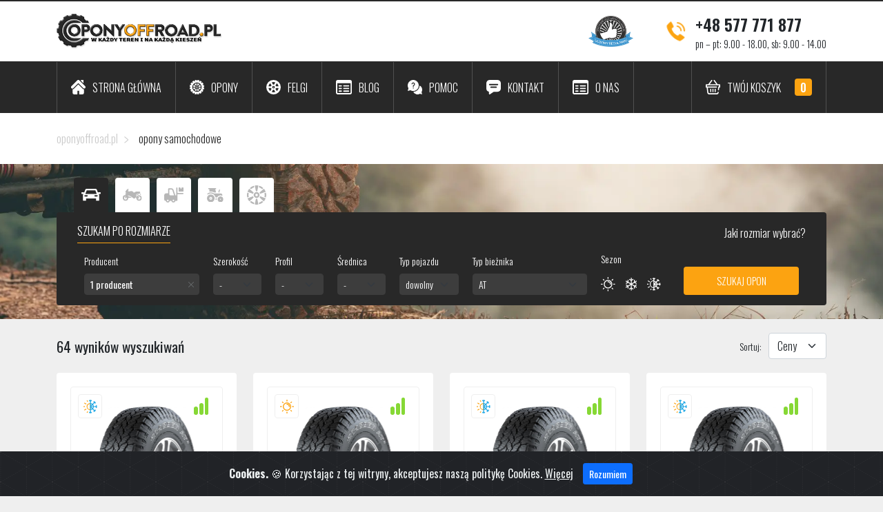

--- FILE ---
content_type: text/html; charset=utf-8
request_url: https://www.oponyoffroad.pl/szukaj/?marka%5B%5D=General&rozmiar1=&rozmiar2=&rozmiar3=&pojazd=&rodzajbieznika=at
body_size: 9536
content:
<!DOCTYPE html>
<html lang="pl">
<head>
    <meta name="viewport" content="width=device-width, initial-scale=1, shrink-to-fit=no">
	<meta name="Description" content="Sprawdź naszą ofertę opon terenowych 4x4. Szeroki wybór modeli na każdy sezon. Opony 4x4 - A/T, R/T, M/T, Extreme. Czekamy na Ciebie!"/>
	<meta name="Robots" content="index, follow"/>    
    <meta charset="UTF-8">
    <title>Opony samochodowe  wybranych marek - strona 1 - Opony 4x4 terenowe – kup opony online – OponyOffroad.pl</title>
    <!-- <link rel="stylesheet" href="/dist/dist/bundle-new2.css"> -->
    <!-- <link rel="stylesheet" href="/dist/dist/cookiealert.css"> -->
    <meta name="google-adsense-account" content="ca-pub-6691017453195480">
	<link rel="stylesheet" href="/dist/dist/bundle-new3.css">
    <!-- <link rel="stylesheet" href="/dist/dist/critical.css"> -->
    <script src="https://kit.fontawesome.com/23c6b48803.js" crossorigin="anonymous"></script>
    <link rel="icon" type="image/png" sizes="32x32" href="/dist/new-images/favicon/favicon-32x32.png">
    <link rel="icon" type="image/png" sizes="16x16" href="/dist/new-images/favicon/favicon-16x16.png">
	<!-- <script src="https://www.google.com/recaptcha/api.js"></script> -->
<!-- Google Tag Manager -->
<script>(function(w,d,s,l,i){w[l]=w[l]||[];w[l].push({'gtm.start':
new Date().getTime(),event:'gtm.js'});var f=d.getElementsByTagName(s)[0],
j=d.createElement(s),dl=l!='dataLayer'?'&l='+l:'';j.async=true;j.src=
'https://www.googletagmanager.com/gtm.js?id='+i+dl;f.parentNode.insertBefore(j,f);
})(window,document,'script','dataLayer','GTM-N4CWMKJ');</script>
<!-- End Google Tag Manager -->
<script type="application/ld+json">{
    "@context": "http://schema.org",
    "@type": "Store",
    "address": {
       "@type": "PostalAddress",
       "addressLocality": "Poznań",
       "streetAddress": "Naramowicka 35B/9",
       "postalCode": "61-622",
       "addressRegion": "wielkopolskie"
    },
    "name": "SOLVER - SŁAWOMIR BANASIAK",
    "email": "sklep@oponyoffroad.pl",
    "telephone": "577771877",
    "vatID": "8881235858",
    "image": "https://www.oponyoffroad.pl/dist/src/assets/img/logo-black.png"
}</script>

<style>
    .uczciwyTop{
        position: absolute;
        right: 280px;
    }
    
    .uczciwyTop img{
        max-width: 65px;
    }
    
    @media(max-width: 768px){
        .uczciwyTop{
           display: none;
        }
    }
    
    
</style>
</head>
<body>
<!-- Google Tag Manager (noscript) -->
<noscript><iframe src="https://www.googletagmanager.com/ns.html?id=GTM-N4CWMKJ"
height="0" width="0" style="display:none;visibility:hidden"></iframe></noscript>
<!-- End Google Tag Manager (noscript) -->
<div class="infoSizes-modal">
	W celu wyszukania opony po rozmiarze, wybierz wszystkie parametry opony: szerokość, profil oraz średnicę.    
</div>
<section class="topmenu">
    <div class="container">
        <div class="topmenu__wrapper" style="position: relative;">
            <div class="topmenu__logo">
                <a href="/">
                    <img src="/dist/src/assets/img/logo-black.webp" alt="">
                </a>
            </div>
            <div class="topmenu__info">
                <div class="icon">
                    <img src="/dist/src/assets/img/icons/telephone-call.svg" alt="">
                </div>
                <div class="content">
                    <a href="tel:+48577771877"> +48 577 771 877</a>
                    <p>pn – pt: 9.00 - 18.00, sb:
                        9.00 - 14.00</p>
                </div>
            </div>
            <a href="https://www.uczciwyregulamin.pl/certyfikat/adres/www.oponyoffroad.pl/" target="_blank" class="uczciwyTop"  style=""><img data-src="/dist/src/assets/img/uczciwy-regulamin.webp" alt="" class="lazy" style="max-width: 65px;"></a>
        </div>
    </div>
</section>
<nav class="menu">
    <div class="container">
        <div class="menu__wrapper">
            <div class="hamburger hamburger--collapse">
                <div class="hamburger-box">
                    <div class="hamburger-inner"></div>
                </div>
            </div>
            <div class="menu__left">
                <ul>
                    <li>
                        <a href="/">
                            <img src="/dist/src/assets/img/icons/home.svg" alt="">
                            <span>Strona Główna</span>
                        </a>
                    </li>
                    <li class="on-mobile">
                        <a href="/szukaj/">
                            <img src="/dist/src/assets/img/icons/car.svg" alt="">
                            <span>Opony samochodowe</span>
                        </a>
                    </li>
                    <li class="on-mobile">
                        <a href="/szukaj/?typ=motocyklowe&marka=&rozmiar=&sezon=&pojazd=">
                            <img src="/dist/src/assets/img/icons/bike.svg" alt="">
                            <span>Opony motocyklowe i quady</span>
                        </a>
                    </li>
                    <li class="on-mobile">
                        <a href="/szukaj//?typ=przemyslowe&marka=&rozmiar=&sezon=&pojazd=">
                            <img src="/dist/src/assets/img/icons/vehicle.svg" alt="">
                            <span>Opony przemysłowe</span>
                        </a>
                    </li>
                    <li class="on-mobile">
                        <a href="/szukaj//?typ=rolnicze&marka=&rozmiar=&sezon=&pojazd=">
                            <img src="/dist/src/assets/img/icons/tractor.svg" alt="">
                            <span>Opony rolnicze</span>
                        </a>
                    </li>
                    <li class="show-sub">
                        <div class="show-sub-block">
                            <img src="/dist/src/assets/img/icons/tire.svg" alt="">
                            <span>Opony</span>
                        </div>
                    </li>
                    <li>
                        <a href="/szukajfelgi/">
                            <img src="/dist/src/assets/img/icons/wheel.svg" alt="">
                            <span>Felgi</span>
                        </a>
                    </li>
                    <li>
                        <a href="/blog/">
                            <img src="/dist/src/assets/img/icons/text.svg" alt="">
                            <span>Blog</span>
                        </a>
                    </li>
                    <li>
                        <a href="/pomoc/1.html">
                            <img src="/dist/src/assets/img/icons/help.svg" alt="">
                            <span>pomoc</span>
                        </a>
                    </li>
                    <li>
                        <a href="/sklep/kontakt.html">
                            <img src="/dist/src/assets/img/icons/chat.svg" alt="">
                            <span>kontakt</span>
                        </a>
                    </li>
                    <li>
                        <a href="/sklep/onas.html">
                            <img src="/dist/src/assets/img/icons/text.svg" alt="">
                            <span>o nas</span>
                        </a>
                    </li>
                </ul>
            </div>
            <div class="menu__right">
                <a href="/sklep/koszyk.html" class="basket">
                    <div class="basket--text">
                        <img src="/dist/src/assets/img/icons/shopping-cart.svg" alt="">
                        <span><span class="helper-hide">Twój</span> koszyk</span>
                    </div>
                    <div class="basket--count">
                        <span>0</span>
                    </div>
                </a>

            </div>
        </div>
    </div>
    <div class="menu__submenu">
        <div class="container">
            <ul>
                <li>
                    <a href="/szukaj/">
                        <img src="/dist/src/assets/img/icons/car.svg" alt="">
                        samochodowe
                    </a>
                </li>
                <li>
                    <a href="/szukaj/?typ=motocyklowe&marka=&rozmiar=&sezon=&pojazd=">
                        <img src="/dist/src/assets/img/icons/bike.svg" alt="">
                        motocyklowe i quady
                    </a>
                </li>
                <li>
                    <a href="/szukaj/?typ=przemyslowe&marka=&rozmiar=&sezon=&pojazd=">
                        <img src="/dist/src/assets/img/icons/vehicle.svg" alt="">
                        przemysłowe
                    </a>
                </li>
                <li>
                    <a href="/szukaj/?typ=rolnicze&marka=&rozmiar=&sezon=&pojazd=">
                        <img src="/dist/src/assets/img/icons/tractor.svg" alt="">
                        rolnicze
                    </a>
                </li>
            </ul>
        </div>
    </div>
</nav>


















<section class="main">
    <div class="breadcrumbs">
        <div class="container">
            <ul class="breadcrumbs__list">
                <li><a href="/">oponyoffroad.pl</a></li>
                <li class="active"><a>opony samochodowe</a></li>
            </ul>
        </div>
    </div>
    <div class="searcher">
        <div class="container">
            <div class="searcher__icons">
                <div class="active">
                    <a href="/szukaj"><img src="/dist/src/assets/img/icons/car.svg" alt="
                    "></a>
                </div>
                <div>
                    <a href="/szukaj/?typ=motocyklowe&marka=&rozmiar=&sezon=&pojazd="><img src="/dist/src/assets/img/icons/bike.svg" alt="
                    "></a>
                </div>
                <div>
                    <a href="/szukaj/?typ=przemyslowe&marka=&rozmiar=&sezon=&pojazd="><img src="/dist/src/assets/img/icons/vehicle.svg" alt="
                    "></a>
                </div>
                <div>
                    <a href="/szukaj/?typ=rolnicze&marka=&rozmiar=&sezon=&pojazd="><img src="/dist/src/assets/img/icons/tractor.svg" alt="
                    "></a>
                </div>
                <div>
                    <a href="/szukajfelgi/"><img src="/dist/src/assets/img/icons/Car Rims.svg" alt="
                    "></a>
                </div>
            </div>
            <div class="searchTe searchTe--rest">
                  <div class="searchTe__top">
                      <div class="byType">
                          <div class="item active">SZUKAM PO ROZMIARZE</div>
                      </div>
                      <div>
                          <a href="/pomoc/1.html#65" class="learnMore"><img src="" alt=""> Jaki rozmiar wybrać?</a>
                      </div>
                  </div>
                  
                      <form action="/szukaj/" name="searchForm" id="searchForm">
                  <div class="searchTe__content">
                      <div class="inputW big">
                          <label for="exampleFormControlInput1" class="form-label">Producent</label>
                          <select name="marka[]" multiple="multiple" class="form-select select2 search select2-brands" id="exampleFormControlInput1">
                              
								<option value="Achilles" >Achilles</option>
								<option value="Aeolus" >Aeolus</option>
								<option value="Alliance" >Alliance</option>
								<option value="Aplus" >Aplus</option>
								<option value="Apollo" >Apollo</option>
								<option value="Arisun" >Arisun</option>
								<option value="Atlas" >Atlas</option>
								<option value="Atturo" >Atturo</option>
								<option value="Austone" >Austone</option>
								<option value="Avon" >Avon</option>
								<option value="Barum" >Barum</option>
								<option value="Bf-goodrich" >Bf-goodrich</option>
								<option value="Bfgoodrich" >Bfgoodrich</option>
								<option value="Bridgestone" >Bridgestone</option>
								<option value="Ceat" >Ceat</option>
								<option value="Comforser" >Comforser</option>
								<option value="Continental" >Continental</option>
								<option value="Cooper" >Cooper</option>
								<option value="Cst" >Cst</option>
								<option value="Datex" >Datex</option>
								<option value="Davanti" >Davanti</option>
								<option value="Dayton" >Dayton</option>
								<option value="Dębica" >Dębica</option>
								<option value="Diplomat" >Diplomat</option>
								<option value="Dunlop" >Dunlop</option>
								<option value="Evergreen" >Evergreen</option>
								<option value="Falken" >Falken</option>
								<option value="Federal" >Federal</option>
								<option value="Firestone" >Firestone</option>
								<option value="Fortune" >Fortune</option>
								<option value="Fulda" >Fulda</option>
								<option value="General" selected="selected">General</option>
								<option value="Gislaved" >Gislaved</option>
								<option value="Goodride" >Goodride</option>
								<option value="Goodyear" >Goodyear</option>
								<option value="Goodyear Dunlop" >Goodyear Dunlop</option>
								<option value="Grenlander" >Grenlander</option>
								<option value="Gripmax" >Gripmax</option>
								<option value="Gtradial" >Gtradial</option>
								<option value="Haida" >Haida</option>
								<option value="Hankook" >Hankook</option>
								<option value="Heidenau" >Heidenau</option>
								<option value="Hifly" >Hifly</option>
								<option value="Imperial" >Imperial</option>
								<option value="Journey" >Journey</option>
								<option value="Kelly" >Kelly</option>
								<option value="Kenda" >Kenda</option>
								<option value="Keter" >Keter</option>
								<option value="Kingstar" >Kingstar</option>
								<option value="Kleber" >Kleber</option>
								<option value="Kormoran" >Kormoran</option>
								<option value="Kumho" >Kumho</option>
								<option value="Lakesea" >Lakesea</option>
								<option value="Lassa" >Lassa</option>
								<option value="Laufenn" >Laufenn</option>
								<option value="Leao" >Leao</option>
								<option value="Linglong" >Linglong</option>
								<option value="Mabor" >Mabor</option>
								<option value="Matador" >Matador</option>
								<option value="Maxxis" >Maxxis</option>
								<option value="Michelin" >Michelin</option>
								<option value="Michelin Collection" >Michelin Collection</option>
								<option value="Milestone" >Milestone</option>
								<option value="Minerva" >Minerva</option>
								<option value="Mirage" >Mirage</option>
								<option value="Nankang" >Nankang</option>
								<option value="Nexen" >Nexen</option>
								<option value="Nokian" >Nokian</option>
								<option value="Obor" >Obor</option>
								<option value="Petlas" >Petlas</option>
								<option value="Pirelli" >Pirelli</option>
								<option value="Pit Bull" >Pit Bull</option>
								<option value="Powertrac" >Powertrac</option>
								<option value="Premiorri" >Premiorri</option>
								<option value="Radar" >Radar</option>
								<option value="Riken" >Riken</option>
								<option value="Roadcruza" >Roadcruza</option>
								<option value="Roadmarch" >Roadmarch</option>
								<option value="Roadx" >Roadx</option>
								<option value="Rosava" >Rosava</option>
								<option value="Rotalla" >Rotalla</option>
								<option value="Royal Black" >Royal Black</option>
								<option value="Sailun" >Sailun</option>
								<option value="Sava" >Sava</option>
								<option value="Semperit" >Semperit</option>
								<option value="Sumaxx" >Sumaxx</option>
								<option value="Sun Full" >Sun Full</option>
								<option value="Taurus" >Taurus</option>
								<option value="Tomket" >Tomket</option>
								<option value="Torque" >Torque</option>
								<option value="Toyo" >Toyo</option>
								<option value="Tracmax" >Tracmax</option>
								<option value="Traxmax" >Traxmax</option>
								<option value="Traxmax" >Traxmax</option>
								<option value="Triangle" >Triangle</option>
								<option value="Tristar" >Tristar</option>
								<option value="Ultraforce" >Ultraforce</option>
								<option value="Uniroyal" >Uniroyal</option>
								<option value="Viking" >Viking</option>
								<option value="Vitour" >Vitour</option>
								<option value="Voyager" >Voyager</option>
								<option value="Vredestein" >Vredestein</option>
								<option value="Wanda" >Wanda</option>
								<option value="Westlake" >Westlake</option>
								<option value="Windforce" >Windforce</option>
								<option value="Yokohama" >Yokohama</option>
								<option value="Zeetex" >Zeetex</option>
								<option value="Zestino" >Zestino</option>

                          </select>
                      </div>
                      <div class="inputW small sizeChecker">
                          <label for="exampleFormControlInput2" class="form-label">Szerokość</label>
                          <select name="rozmiar1" class="form-select select2 search select2-size" id="exampleFormControlInput2">
                              <option value="">-</option>
                              <option value="115" >115</option>
                              <option value="125" >125</option>
                              <option value="135" >135</option>
                              <option value="140" >140</option>
                              <option value="145" >145</option>
                              <option value="155" >155</option>
                              <option value="50" >50</option>
                              <option value="160" >160</option>
                              <option value="165" >165</option>
                              <option value="170" >170</option>
                              <option value="175" >175</option>
                              <option value="180" >180</option>
                              <option value="185" >185</option>
                              <option value="190" >190</option>
                              <option value="195" >195</option>
                              <option value="200" >200</option>
                              <option value="205" >205</option>
                              <option value="210" >210</option>
                              <option value="215" >215</option>
                              <option value="220" >220</option>
                              <option value="225" >225</option>
                              <option value="230" >230</option>
                              <option value="235" >235</option>
                              <option value="240" >240</option>
                              <option value="245" >245</option>
                              <option value="255" >255</option>
                              <option value="265" >265</option>
                              <option value="275" >275</option>
                              <option value="27" >27</option>
                              <option value="285" >285</option>
                              <option value="295" >295</option>
                              <option value="300" >300</option>
                              <option value="305" >305</option>
                              <option value="30" >30</option>
                              <option value="315" >315</option>
                              <option value="31" >31</option>
                              <option value="325" >325</option>
                              <option value="32" >32</option>
                              <option value="335" >335</option>
                              <option value="33" >33</option>
                              <option value="345" >345</option>
                              <option value="355" >355</option>
                              <option value="35" >35</option>
                              <option value="37" >37</option>
                              <option value="38" >38</option>
                              <option value="39" >39</option>
                              <option value="40" >40</option>

                          </select>
                      </div>
                      <div class="inputW small sizeChecker">
                          <label for="exampleFormControlInput3" class="form-label">Profil</label>
                          <select name="rozmiar2" class="form-select select2 search select2-size select2-profil" id="exampleFormControlInput3">
                              <option value="">-</option>
                              <option value="6.50" >6.50</option>
                              <option value="8.50" >8.50</option>
                              <option value="9.50" >9.50</option>
                              <option value="10.50" >10.50</option>
                              <option value="11.50" >11.50</option>
                              <option value="12.50" >12.50</option>
                              <option value="13.50" >13.50</option>
                              <option value="25" >25</option>
                              <option value="30" >30</option>
                              <option value="35" >35</option>
                              <option value="40" >40</option>
                              <option value="45" >45</option>
                              <option value="50" >50</option>
                              <option value="55" >55</option>
                              <option value="60" >60</option>
                              <option value="65" >65</option>
                              <option value="70" >70</option>
                              <option value="75" >75</option>
                              <option value="80" >80</option>
                              <option value="82" >82</option>
                              <option value="85" >85</option>
                              <option value="90" >90</option>
                              <option value="530" >530</option>
                              <option value="540" >540</option>
                              <option value="570" >570</option>
                              <option value="580" >580</option>
                              <option value="600" >600</option>
                              <option value="610" >610</option>
                              <option value="615" >615</option>
                              <option value="630" >630</option>
                              <option value="645" >645</option>
                              <option value="680" >680</option>

                          </select>
                      </div>
                      <div class="inputW small sizeChecker">
                          <label for="exampleFormControlInput4" class="form-label">Średnica</label>
                          <select name="rozmiar3"  class="form-select select2 search select2-size" id="exampleFormControlInput4">
                              <option value="">-</option>
                              <option value="8" >8</option>
                              <option value="10" >10</option>
                              <option value="12" >12</option>
                              <option value="13" >13</option>
                              <option value="14" >14</option>
                              <option value="15" >15</option>
                              <option value="16" >16</option>
                              <option value="17" >17</option>
                              <option value="18" >18</option>
                              <option value="19" >19</option>
                              <option value="20" >20</option>
                              <option value="21" >21</option>
                              <option value="22" >22</option>
                              <option value="23" >23</option>
                              <option value="24" >24</option>
                              <option value="39" >39</option>
                              <option value="41" >41</option>

                          </select>
                      </div>
                      <div class="inputW medium">
                           <label for="exampleFormControlInput5" class="form-label">Typ pojazdu</label>
                           <select name="pojazd" class="form-select select2 single validationTread typeOfVehicle" id="exampleFormControlInput5">
                              <option value="">dowolny</option>
                              <option value="osobowy" >osobowe</option>	      
                              <option value="dostawczy" >dostawcze</option>
                              <option value="4x4" >4x4</option>
                           </select>
                        </div>
                        <div class="inputW big">
                            <label for="exampleFormControlInput7" class="form-label">Typ bieżnika</label>
                            <select name="rodzajbieznika" class="form-select select2 single validationTread typeOfTread" id="exampleFormControlInput7">
                               <option data-option="reset" value="">dowolny</option>
                               <option data-option="offroad" value="at" selected="selected">AT</option>	      
                               <option data-option="offroad" value="mt" >MT</option>
                               <option data-option="offroad" value="rt" >RT</option>
                               <option data-option="sport" value="semi slick" >Semi Slick</option>
                               <option data-option="sport" value="slick" >Slick</option>
                            </select>
                         </div>
                      <div class="inputW smallSezon">
                          <label for="exampleFormControlInput6" class="form-label">Sezon</label>
                          <div class="iconsW">
                              <div>
                                  <input type="checkbox" value="letnie" name="sezon[]" id="myCheckbox1" style=""  />
                                  <label for="myCheckbox1"><img src="/dist/src/assets/img/icons/sun.svg" /></label>
                              </div>
                              <div>
                                  <input type="checkbox" value="zimowe" name="sezon[]" id="myCheckbox2" style=""  />
                                  <label for="myCheckbox2"><img src="/dist/src/assets/img/icons/snow.svg" /></label>
                              </div>
                              <div>
                                  <input type="checkbox" value="caloroczne" name="sezon[]" id="myCheckbox3" style=""  />
                                  <label for="myCheckbox3"><img src="/dist/src/assets/img/icons/snow-sun.svg" /></label>
                              </div>
                          </div>
                              
                      </div>
                      <div class="inputW buttonW">
                          <button type="submit" class="button button--secondary pAdd w100 button-checker">Szukaj opon</button>
                      </div>
                  </div>
                  
</form>
              </div>
        </div>
    </div>
    <div class="products">
        <div class="container">
            <div class="products__top">
                <div class="count">64 wyników wyszukiwań</div>
                <form action="/szukaj?marka%5B0%5D=General&rozmiar1=&rozmiar2=&rozmiar3=&pojazd=&rodzajbieznika=at" method="get">
                    <div class="sort">
                        
                            <input type="hidden" name="typ" value=""/>
                            <input type="hidden" name="pojazd" value=""/>
                            <input type="hidden" name="sezon" value=""/>
                            <input type="hidden" name="rozmiar" value=""/>
                            <input type="hidden" name="marka" value='["General"]'/>
                            <label for="">Sortuj:</label>
                            <select name="sortuj" class="form-select" id="filter1" onchange="this.form.submit()" onselect="this.form.submit()" onchange="this.form.submit()">
                                <option value="cena_brutto" selected="selected">Ceny</option>
                                <option value="marka" >Marki</option>
                                <option value="sezon" >Sezonu</option>
                            </select>
                    </div>
                </form>
            </div>
            <div class="products__list">
                <div class="row">
                    <div class="col-12 col-sm-6 col-lg-3">
                        <div class="products__item">
                            <a href="/opona/general_grabber_at3_fr_43927.html" class="topside">
                                <div class="season season--caloroczne">
                                    <img src="/dist/src/assets/img/icons/caloroczne.svg" alt="">
                                </div>
                                <div class="availability">
                                    <img src="/dist/src/assets/img/icons/availability/full.svg" alt="" data-tippy-content="średnia ilość na stanie" data-tippy-placement="bottom">
                                </div>
                                <img class="tire-photo" src="../img/b01/general_grabber_at3_fr.jpg" alt="General Grabber AT3 FR 205/70 R15 96 T">
                            </a>
                            <div class="content">
                                <h4 class="name"><a href="/opona/general_grabber_at3_fr_43927.html">General Grabber AT3 FR</a></h4>
                                <h5 class="subname"><a href="/opona/general_grabber_at3_fr_43927.html">205/70 R15 96 T</a></h5>
                                <div class="blocks">
                                    <div class="block">
                                        <img src="/dist/src/assets/img/icons/gastank.svg" alt="">
                                        <span data-tippy-content="efektywność energetyczna" data-tippy-placement="bottom" >E</span>
                                    </div>
                                    <div class="block">
                                        <img src="/dist/src/assets/img/icons/weather1.svg" alt="">
                                        <span data-tippy-content="hamowanie na mokrym" data-tippy-placement="bottom" >D</span>
                                    </div>
                                    <div class="block">
                                        <img src="/dist/src/assets/img/icons/sound.svg" alt="">
                                        <span data-tippy-content="głośność" data-tippy-placement="bottom" >72 dB</span>
                                    </div>
                                    <div class="block class-tire" data-tippy-content="Klasa Budżet" data-tippy-placement="bottom">
                                        <img  src="/dist/src/assets/img/icons/budget.svg" alt="">
                                    </div>
                                    <div class="block">
                                        <span class="dotChecker" data-tippy-content="rodzaj bieżnika" data-tippy-placement="bottom" >AT</span>
                                    </div>
                                    <div class="block">
                                        <span class="dotChecker">2024</span>
                                    </div>
                                </div>
                                <div class="price--wrapper">
                                    <div class="price">
                                        <span>cena za szt.</span>
                                        <p>480,00 zł</p>
                                    </div>
                                    <div class="counter-input">
                                        <div class="btntick minus">
                                            <i class="fas fa-minus"></i>
                                        </div>
                                        <div class="number">
                                            <span class="number-val">4</span> <span>szt.</span>
                                        </div>
                                        <div class="btntick plus">
                                            <i class="fas fa-plus"></i>
                                        </div>
                                    </div>
                                </div>
                                
                                <form method=post action="../sklep/koszyk.html" onsubmit="quantity43927Control(); return false;" id="t43927"  class="mini-row">
                                <input type="hidden" name="available" value="">
                                <input type="hidden" name="id" value="43927">
                                <input type="hidden" name="kod_produktu" value="4506360000">
                                <input type="hidden" name="produkt_typ" value="produkty">
                                <input type="hidden" name="quantity" class="tochangeinput" value="4">
                                <button form="t43927" type="submit" class="button button--primary" >
                                    dodaj do koszyka 
                                </button>
                                </form>
                            </div>
                        </div>
                    </div>
                    <div class="col-12 col-sm-6 col-lg-3">
                        <div class="products__item">
                            <a href="/opona/general_grabber_at3_fr_83965.html" class="topside">
                                <div class="season season--letnie">
                                    <img src="/dist/src/assets/img/icons/letnie.svg" alt="">
                                </div>
                                <div class="availability">
                                    <img src="/dist/src/assets/img/icons/availability/full.svg" alt="" data-tippy-content="średnia ilość na stanie" data-tippy-placement="bottom">
                                </div>
                                <img class="tire-photo" src="../img/b01/general_grabber_at3_fr.jpg" alt="General Grabber AT3 FR 205/70 R15 96 T">
                            </a>
                            <div class="content">
                                <h4 class="name"><a href="/opona/general_grabber_at3_fr_83965.html">General Grabber AT3 FR</a></h4>
                                <h5 class="subname"><a href="/opona/general_grabber_at3_fr_83965.html">205/70 R15 96 T</a></h5>
                                <div class="blocks">
                                    <div class="block">
                                        <img src="/dist/src/assets/img/icons/gastank.svg" alt="">
                                        <span data-tippy-content="efektywność energetyczna" data-tippy-placement="bottom" >F</span>
                                    </div>
                                    <div class="block">
                                        <img src="/dist/src/assets/img/icons/weather1.svg" alt="">
                                        <span data-tippy-content="hamowanie na mokrym" data-tippy-placement="bottom" >E</span>
                                    </div>
                                    <div class="block">
                                        <img src="/dist/src/assets/img/icons/sound.svg" alt="">
                                        <span data-tippy-content="głośność" data-tippy-placement="bottom" >72 dB</span>
                                    </div>
                                    <div class="block class-tire" data-tippy-content="Klasa Budżet" data-tippy-placement="bottom">
                                        <img  src="/dist/src/assets/img/icons/budget.svg" alt="">
                                    </div>
                                    <div class="block">
                                        <span class="dotChecker" data-tippy-content="rodzaj bieżnika" data-tippy-placement="bottom" >AT</span>
                                    </div>
                                    <div class="block">
                                        <span class="dotChecker">2024</span>
                                    </div>
                                </div>
                                <div class="price--wrapper">
                                    <div class="price">
                                        <span>cena za szt.</span>
                                        <p>480,00 zł</p>
                                    </div>
                                    <div class="counter-input">
                                        <div class="btntick minus">
                                            <i class="fas fa-minus"></i>
                                        </div>
                                        <div class="number">
                                            <span class="number-val">4</span> <span>szt.</span>
                                        </div>
                                        <div class="btntick plus">
                                            <i class="fas fa-plus"></i>
                                        </div>
                                    </div>
                                </div>
                                
                                <form method=post action="../sklep/koszyk.html" onsubmit="quantity83965Control(); return false;" id="t83965"  class="mini-row">
                                <input type="hidden" name="available" value="">
                                <input type="hidden" name="id" value="83965">
                                <input type="hidden" name="kod_produktu" value="4032344775494">
                                <input type="hidden" name="produkt_typ" value="produkty">
                                <input type="hidden" name="quantity" class="tochangeinput" value="4">
                                <button form="t83965" type="submit" class="button button--primary" >
                                    dodaj do koszyka 
                                </button>
                                </form>
                            </div>
                        </div>
                    </div>
                    <div class="col-12 col-sm-6 col-lg-3">
                        <div class="products__item">
                            <a href="/opona/general_grabber_at3_fr_367.html" class="topside">
                                <div class="season season--caloroczne">
                                    <img src="/dist/src/assets/img/icons/caloroczne.svg" alt="">
                                </div>
                                <div class="availability">
                                    <img src="/dist/src/assets/img/icons/availability/full.svg" alt="" data-tippy-content="średnia ilość na stanie" data-tippy-placement="bottom">
                                </div>
                                <img class="tire-photo" src="../img/b01/general_grabber_at3_fr.jpg" alt="General Grabber AT3 FR 195/80 R15 96 T">
                            </a>
                            <div class="content">
                                <h4 class="name"><a href="/opona/general_grabber_at3_fr_367.html">General Grabber AT3 FR</a></h4>
                                <h5 class="subname"><a href="/opona/general_grabber_at3_fr_367.html">195/80 R15 96 T</a></h5>
                                <div class="blocks">
                                    <div class="block">
                                        <img src="/dist/src/assets/img/icons/gastank.svg" alt="">
                                        <span data-tippy-content="efektywność energetyczna" data-tippy-placement="bottom" >E</span>
                                    </div>
                                    <div class="block">
                                        <img src="/dist/src/assets/img/icons/weather1.svg" alt="">
                                        <span data-tippy-content="hamowanie na mokrym" data-tippy-placement="bottom" >D</span>
                                    </div>
                                    <div class="block">
                                        <img src="/dist/src/assets/img/icons/sound.svg" alt="">
                                        <span data-tippy-content="głośność" data-tippy-placement="bottom" >72 dB</span>
                                    </div>
                                    <div class="block class-tire" data-tippy-content="Klasa Budżet" data-tippy-placement="bottom">
                                        <img  src="/dist/src/assets/img/icons/budget.svg" alt="">
                                    </div>
                                    <div class="block">
                                        <span class="dotChecker" data-tippy-content="rodzaj bieżnika" data-tippy-placement="bottom" >AT</span>
                                    </div>
                                    <div class="block">
                                        <span class="dotChecker">2024</span>
                                    </div>
                                </div>
                                <div class="price--wrapper">
                                    <div class="price">
                                        <span>cena za szt.</span>
                                        <p>496,00 zł</p>
                                    </div>
                                    <div class="counter-input">
                                        <div class="btntick minus">
                                            <i class="fas fa-minus"></i>
                                        </div>
                                        <div class="number">
                                            <span class="number-val">4</span> <span>szt.</span>
                                        </div>
                                        <div class="btntick plus">
                                            <i class="fas fa-plus"></i>
                                        </div>
                                    </div>
                                </div>
                                
                                <form method=post action="../sklep/koszyk.html" onsubmit="quantity367Control(); return false;" id="t367"  class="mini-row">
                                <input type="hidden" name="available" value="">
                                <input type="hidden" name="id" value="367">
                                <input type="hidden" name="kod_produktu" value="04506350000">
                                <input type="hidden" name="produkt_typ" value="produkty">
                                <input type="hidden" name="quantity" class="tochangeinput" value="4">
                                <button form="t367" type="submit" class="button button--primary" >
                                    dodaj do koszyka 
                                </button>
                                </form>
                            </div>
                        </div>
                    </div>
                    <div class="col-12 col-sm-6 col-lg-3">
                        <div class="products__item">
                            <a href="/opona/general_grabber_at3_fr_42511.html" class="topside">
                                <div class="season season--caloroczne">
                                    <img src="/dist/src/assets/img/icons/caloroczne.svg" alt="">
                                </div>
                                <div class="availability">
                                    <img src="/dist/src/assets/img/icons/availability/full.svg" alt="" data-tippy-content="średnia ilość na stanie" data-tippy-placement="bottom">
                                </div>
                                <img class="tire-photo" src="../img/b01/general_grabber_at3_fr.jpg" alt="General Grabber AT3 FR 205/80 R16 110/108 S">
                            </a>
                            <div class="content">
                                <h4 class="name"><a href="/opona/general_grabber_at3_fr_42511.html">General Grabber AT3 FR</a></h4>
                                <h5 class="subname"><a href="/opona/general_grabber_at3_fr_42511.html">205/80 R16 110/108 S</a></h5>
                                <div class="blocks">
                                    <div class="block">
                                        <img src="/dist/src/assets/img/icons/gastank.svg" alt="">
                                        <span data-tippy-content="efektywność energetyczna" data-tippy-placement="bottom" >E</span>
                                    </div>
                                    <div class="block">
                                        <img src="/dist/src/assets/img/icons/weather1.svg" alt="">
                                        <span data-tippy-content="hamowanie na mokrym" data-tippy-placement="bottom" >B</span>
                                    </div>
                                    <div class="block">
                                        <img src="/dist/src/assets/img/icons/sound.svg" alt="">
                                        <span data-tippy-content="głośność" data-tippy-placement="bottom" >75 dB</span>
                                    </div>
                                    <div class="block class-tire" data-tippy-content="Klasa Budżet" data-tippy-placement="bottom">
                                        <img  src="/dist/src/assets/img/icons/budget.svg" alt="">
                                    </div>
                                    <div class="block">
                                        <span class="dotChecker" data-tippy-content="rodzaj bieżnika" data-tippy-placement="bottom" >AT</span>
                                    </div>
                                    <div class="block">
                                        <span class="dotChecker">2024</span>
                                    </div>
                                </div>
                                <div class="price--wrapper">
                                    <div class="price">
                                        <span>cena za szt.</span>
                                        <p>528,00 zł</p>
                                    </div>
                                    <div class="counter-input">
                                        <div class="btntick minus">
                                            <i class="fas fa-minus"></i>
                                        </div>
                                        <div class="number">
                                            <span class="number-val">4</span> <span>szt.</span>
                                        </div>
                                        <div class="btntick plus">
                                            <i class="fas fa-plus"></i>
                                        </div>
                                    </div>
                                </div>
                                
                                <form method=post action="../sklep/koszyk.html" onsubmit="quantity42511Control(); return false;" id="t42511"  class="mini-row">
                                <input type="hidden" name="available" value="">
                                <input type="hidden" name="id" value="42511">
                                <input type="hidden" name="kod_produktu" value="04506970000">
                                <input type="hidden" name="produkt_typ" value="produkty">
                                <input type="hidden" name="quantity" class="tochangeinput" value="4">
                                <button form="t42511" type="submit" class="button button--primary" >
                                    dodaj do koszyka 
                                </button>
                                </form>
                            </div>
                        </div>
                    </div>
                    <div class="col-12 col-sm-6 col-lg-3">
                        <div class="products__item">
                            <a href="/opona/general_grabber_at3_fr_83274.html" class="topside">
                                <div class="season season--letnie">
                                    <img src="/dist/src/assets/img/icons/letnie.svg" alt="">
                                </div>
                                <div class="availability">
                                    <img src="/dist/src/assets/img/icons/availability/full.svg" alt="" data-tippy-content="średnia ilość na stanie" data-tippy-placement="bottom">
                                </div>
                                <img class="tire-photo" src="../img/b01/general_grabber_at3_fr.jpg" alt="General Grabber AT3 FR 205/80 R16 110/108 S">
                            </a>
                            <div class="content">
                                <h4 class="name"><a href="/opona/general_grabber_at3_fr_83274.html">General Grabber AT3 FR</a></h4>
                                <h5 class="subname"><a href="/opona/general_grabber_at3_fr_83274.html">205/80 R16 110/108 S</a></h5>
                                <div class="blocks">
                                    <div class="block">
                                        <img src="/dist/src/assets/img/icons/gastank.svg" alt="">
                                        <span data-tippy-content="efektywność energetyczna" data-tippy-placement="bottom" >E</span>
                                    </div>
                                    <div class="block">
                                        <img src="/dist/src/assets/img/icons/weather1.svg" alt="">
                                        <span data-tippy-content="hamowanie na mokrym" data-tippy-placement="bottom" >B</span>
                                    </div>
                                    <div class="block">
                                        <img src="/dist/src/assets/img/icons/sound.svg" alt="">
                                        <span data-tippy-content="głośność" data-tippy-placement="bottom" >75 dB</span>
                                    </div>
                                    <div class="block class-tire" data-tippy-content="Klasa Budżet" data-tippy-placement="bottom">
                                        <img  src="/dist/src/assets/img/icons/budget.svg" alt="">
                                    </div>
                                    <div class="block">
                                        <span class="dotChecker" data-tippy-content="rodzaj bieżnika" data-tippy-placement="bottom" >AT</span>
                                    </div>
                                    <div class="block">
                                        <span class="dotChecker">2024</span>
                                    </div>
                                </div>
                                <div class="price--wrapper">
                                    <div class="price">
                                        <span>cena za szt.</span>
                                        <p>528,00 zł</p>
                                    </div>
                                    <div class="counter-input">
                                        <div class="btntick minus">
                                            <i class="fas fa-minus"></i>
                                        </div>
                                        <div class="number">
                                            <span class="number-val">4</span> <span>szt.</span>
                                        </div>
                                        <div class="btntick plus">
                                            <i class="fas fa-plus"></i>
                                        </div>
                                    </div>
                                </div>
                                
                                <form method=post action="../sklep/koszyk.html" onsubmit="quantity83274Control(); return false;" id="t83274"  class="mini-row">
                                <input type="hidden" name="available" value="">
                                <input type="hidden" name="id" value="83274">
                                <input type="hidden" name="kod_produktu" value="4032344786483">
                                <input type="hidden" name="produkt_typ" value="produkty">
                                <input type="hidden" name="quantity" class="tochangeinput" value="4">
                                <button form="t83274" type="submit" class="button button--primary" >
                                    dodaj do koszyka 
                                </button>
                                </form>
                            </div>
                        </div>
                    </div>
                    <div class="col-12 col-sm-6 col-lg-3">
                        <div class="products__item">
                            <a href="/opona/general_grabber_at3_fr_46309.html" class="topside">
                                <div class="season season--caloroczne">
                                    <img src="/dist/src/assets/img/icons/caloroczne.svg" alt="">
                                </div>
                                <div class="availability">
                                    <img src="/dist/src/assets/img/icons/availability/full.svg" alt="" data-tippy-content="średnia ilość na stanie" data-tippy-placement="bottom">
                                </div>
                                <img class="tire-photo" src="../img/b01/general_grabber_at3_fr.jpg" alt="General Grabber AT3 FR 205/70 R15 106/104 S">
                            </a>
                            <div class="content">
                                <h4 class="name"><a href="/opona/general_grabber_at3_fr_46309.html">General Grabber AT3 FR</a></h4>
                                <h5 class="subname"><a href="/opona/general_grabber_at3_fr_46309.html">205/70 R15 106/104 S</a></h5>
                                <div class="blocks">
                                    <div class="block">
                                        <img src="/dist/src/assets/img/icons/gastank.svg" alt="">
                                        <span data-tippy-content="efektywność energetyczna" data-tippy-placement="bottom" >E</span>
                                    </div>
                                    <div class="block">
                                        <img src="/dist/src/assets/img/icons/weather1.svg" alt="">
                                        <span data-tippy-content="hamowanie na mokrym" data-tippy-placement="bottom" >B</span>
                                    </div>
                                    <div class="block">
                                        <img src="/dist/src/assets/img/icons/sound.svg" alt="">
                                        <span data-tippy-content="głośność" data-tippy-placement="bottom" >75 dB</span>
                                    </div>
                                    <div class="block class-tire" data-tippy-content="Klasa Budżet" data-tippy-placement="bottom">
                                        <img  src="/dist/src/assets/img/icons/budget.svg" alt="">
                                    </div>
                                    <div class="block">
                                        <span class="dotChecker" data-tippy-content="rodzaj bieżnika" data-tippy-placement="bottom" >AT</span>
                                    </div>
                                    <div class="block">
                                        <span class="dotChecker">2024</span>
                                    </div>
                                </div>
                                <div class="price--wrapper">
                                    <div class="price">
                                        <span>cena za szt.</span>
                                        <p>539,00 zł</p>
                                    </div>
                                    <div class="counter-input">
                                        <div class="btntick minus">
                                            <i class="fas fa-minus"></i>
                                        </div>
                                        <div class="number">
                                            <span class="number-val">4</span> <span>szt.</span>
                                        </div>
                                        <div class="btntick plus">
                                            <i class="fas fa-plus"></i>
                                        </div>
                                    </div>
                                </div>
                                
                                <form method=post action="../sklep/koszyk.html" onsubmit="quantity46309Control(); return false;" id="t46309"  class="mini-row">
                                <input type="hidden" name="available" value="">
                                <input type="hidden" name="id" value="46309">
                                <input type="hidden" name="kod_produktu" value="4509270000">
                                <input type="hidden" name="produkt_typ" value="produkty">
                                <input type="hidden" name="quantity" class="tochangeinput" value="4">
                                <button form="t46309" type="submit" class="button button--primary" >
                                    dodaj do koszyka 
                                </button>
                                </form>
                            </div>
                        </div>
                    </div>
                    <div class="col-12 col-sm-6 col-lg-3">
                        <div class="products__item">
                            <a href="/opona/general_grabber_at3_fr_24929.html" class="topside">
                                <div class="season season--caloroczne">
                                    <img src="/dist/src/assets/img/icons/caloroczne.svg" alt="">
                                </div>
                                <div class="availability">
                                    <img src="/dist/src/assets/img/icons/availability/full.svg" alt="" data-tippy-content="średnia ilość na stanie" data-tippy-placement="bottom">
                                </div>
                                <img class="tire-photo" src="../img/b01/general_grabber_at3_fr.jpg" alt="General Grabber AT3 FR 205/75 R15 97 T">
                            </a>
                            <div class="content">
                                <h4 class="name"><a href="/opona/general_grabber_at3_fr_24929.html">General Grabber AT3 FR</a></h4>
                                <h5 class="subname"><a href="/opona/general_grabber_at3_fr_24929.html">205/75 R15 97 T</a></h5>
                                <div class="blocks">
                                    <div class="block">
                                        <img src="/dist/src/assets/img/icons/gastank.svg" alt="">
                                        <span data-tippy-content="efektywność energetyczna" data-tippy-placement="bottom" >E</span>
                                    </div>
                                    <div class="block">
                                        <img src="/dist/src/assets/img/icons/weather1.svg" alt="">
                                        <span data-tippy-content="hamowanie na mokrym" data-tippy-placement="bottom" >D</span>
                                    </div>
                                    <div class="block">
                                        <img src="/dist/src/assets/img/icons/sound.svg" alt="">
                                        <span data-tippy-content="głośność" data-tippy-placement="bottom" >72 dB</span>
                                    </div>
                                    <div class="block class-tire" data-tippy-content="Klasa Budżet" data-tippy-placement="bottom">
                                        <img  src="/dist/src/assets/img/icons/budget.svg" alt="">
                                    </div>
                                    <div class="block">
                                        <span class="dotChecker" data-tippy-content="rodzaj bieżnika" data-tippy-placement="bottom" >AT</span>
                                    </div>
                                    <div class="block">
                                        <span class="dotChecker">2024</span>
                                    </div>
                                </div>
                                <div class="price--wrapper">
                                    <div class="price">
                                        <span>cena za szt.</span>
                                        <p>556,00 zł</p>
                                    </div>
                                    <div class="counter-input">
                                        <div class="btntick minus">
                                            <i class="fas fa-minus"></i>
                                        </div>
                                        <div class="number">
                                            <span class="number-val">4</span> <span>szt.</span>
                                        </div>
                                        <div class="btntick plus">
                                            <i class="fas fa-plus"></i>
                                        </div>
                                    </div>
                                </div>
                                
                                <form method=post action="../sklep/koszyk.html" onsubmit="quantity24929Control(); return false;" id="t24929"  class="mini-row">
                                <input type="hidden" name="available" value="">
                                <input type="hidden" name="id" value="24929">
                                <input type="hidden" name="kod_produktu" value="4506370000">
                                <input type="hidden" name="produkt_typ" value="produkty">
                                <input type="hidden" name="quantity" class="tochangeinput" value="4">
                                <button form="t24929" type="submit" class="button button--primary" >
                                    dodaj do koszyka 
                                </button>
                                </form>
                            </div>
                        </div>
                    </div>
                    <div class="col-12 col-sm-6 col-lg-3">
                        <div class="products__item">
                            <a href="/opona/general_grabber_at3_fr_24932.html" class="topside">
                                <div class="season season--caloroczne">
                                    <img src="/dist/src/assets/img/icons/caloroczne.svg" alt="">
                                </div>
                                <div class="availability">
                                    <img src="/dist/src/assets/img/icons/availability/full.svg" alt="" data-tippy-content="średnia ilość na stanie" data-tippy-placement="bottom">
                                </div>
                                <img class="tire-photo" src="../img/b01/general_grabber_at3_fr.jpg" alt="General Grabber AT3 FR 215/75 R15 100 T">
                            </a>
                            <div class="content">
                                <h4 class="name"><a href="/opona/general_grabber_at3_fr_24932.html">General Grabber AT3 FR</a></h4>
                                <h5 class="subname"><a href="/opona/general_grabber_at3_fr_24932.html">215/75 R15 100 T</a></h5>
                                <div class="blocks">
                                    <div class="block">
                                        <img src="/dist/src/assets/img/icons/gastank.svg" alt="">
                                        <span data-tippy-content="efektywność energetyczna" data-tippy-placement="bottom" >E</span>
                                    </div>
                                    <div class="block">
                                        <img src="/dist/src/assets/img/icons/weather1.svg" alt="">
                                        <span data-tippy-content="hamowanie na mokrym" data-tippy-placement="bottom" >D</span>
                                    </div>
                                    <div class="block">
                                        <img src="/dist/src/assets/img/icons/sound.svg" alt="">
                                        <span data-tippy-content="głośność" data-tippy-placement="bottom" >72 dB</span>
                                    </div>
                                    <div class="block class-tire" data-tippy-content="Klasa Budżet" data-tippy-placement="bottom">
                                        <img  src="/dist/src/assets/img/icons/budget.svg" alt="">
                                    </div>
                                    <div class="block">
                                        <span class="dotChecker" data-tippy-content="rodzaj bieżnika" data-tippy-placement="bottom" >AT</span>
                                    </div>
                                    <div class="block">
                                        <span class="dotChecker">2024</span>
                                    </div>
                                </div>
                                <div class="price--wrapper">
                                    <div class="price">
                                        <span>cena za szt.</span>
                                        <p>558,00 zł</p>
                                    </div>
                                    <div class="counter-input">
                                        <div class="btntick minus">
                                            <i class="fas fa-minus"></i>
                                        </div>
                                        <div class="number">
                                            <span class="number-val">4</span> <span>szt.</span>
                                        </div>
                                        <div class="btntick plus">
                                            <i class="fas fa-plus"></i>
                                        </div>
                                    </div>
                                </div>
                                
                                <form method=post action="../sklep/koszyk.html" onsubmit="quantity24932Control(); return false;" id="t24932"  class="mini-row">
                                <input type="hidden" name="available" value="">
                                <input type="hidden" name="id" value="24932">
                                <input type="hidden" name="kod_produktu" value="4506410000">
                                <input type="hidden" name="produkt_typ" value="produkty">
                                <input type="hidden" name="quantity" class="tochangeinput" value="4">
                                <button form="t24932" type="submit" class="button button--primary" >
                                    dodaj do koszyka 
                                </button>
                                </form>
                            </div>
                        </div>
                    </div>
                    <div class="col-12 col-sm-6 col-lg-3">
                        <div class="products__item">
                            <a href="/opona/general_grabber_at3_fr_46393.html" class="topside">
                                <div class="season season--caloroczne">
                                    <img src="/dist/src/assets/img/icons/caloroczne.svg" alt="">
                                </div>
                                <div class="availability">
                                    <img src="/dist/src/assets/img/icons/availability/full.svg" alt="" data-tippy-content="średnia ilość na stanie" data-tippy-placement="bottom">
                                </div>
                                <img class="tire-photo" src="../img/b01/general_grabber_at3_fr.jpg" alt="General Grabber AT3 FR 225/75 R15 102 T">
                            </a>
                            <div class="content">
                                <h4 class="name"><a href="/opona/general_grabber_at3_fr_46393.html">General Grabber AT3 FR</a></h4>
                                <h5 class="subname"><a href="/opona/general_grabber_at3_fr_46393.html">225/75 R15 102 T</a></h5>
                                <div class="blocks">
                                    <div class="block">
                                        <img src="/dist/src/assets/img/icons/gastank.svg" alt="">
                                        <span data-tippy-content="efektywność energetyczna" data-tippy-placement="bottom" >E</span>
                                    </div>
                                    <div class="block">
                                        <img src="/dist/src/assets/img/icons/weather1.svg" alt="">
                                        <span data-tippy-content="hamowanie na mokrym" data-tippy-placement="bottom" >D</span>
                                    </div>
                                    <div class="block">
                                        <img src="/dist/src/assets/img/icons/sound.svg" alt="">
                                        <span data-tippy-content="głośność" data-tippy-placement="bottom" >72 dB</span>
                                    </div>
                                    <div class="block class-tire" data-tippy-content="Klasa Budżet" data-tippy-placement="bottom">
                                        <img  src="/dist/src/assets/img/icons/budget.svg" alt="">
                                    </div>
                                    <div class="block">
                                        <span class="dotChecker" data-tippy-content="rodzaj bieżnika" data-tippy-placement="bottom" >AT</span>
                                    </div>
                                    <div class="block">
                                        <span class="dotChecker">2024</span>
                                    </div>
                                </div>
                                <div class="price--wrapper">
                                    <div class="price">
                                        <span>cena za szt.</span>
                                        <p>579,00 zł</p>
                                    </div>
                                    <div class="counter-input">
                                        <div class="btntick minus">
                                            <i class="fas fa-minus"></i>
                                        </div>
                                        <div class="number">
                                            <span class="number-val">4</span> <span>szt.</span>
                                        </div>
                                        <div class="btntick plus">
                                            <i class="fas fa-plus"></i>
                                        </div>
                                    </div>
                                </div>
                                
                                <form method=post action="../sklep/koszyk.html" onsubmit="quantity46393Control(); return false;" id="t46393"  class="mini-row">
                                <input type="hidden" name="available" value="">
                                <input type="hidden" name="id" value="46393">
                                <input type="hidden" name="kod_produktu" value="04506460000">
                                <input type="hidden" name="produkt_typ" value="produkty">
                                <input type="hidden" name="quantity" class="tochangeinput" value="4">
                                <button form="t46393" type="submit" class="button button--primary" >
                                    dodaj do koszyka 
                                </button>
                                </form>
                            </div>
                        </div>
                    </div>
                    <div class="col-12 col-sm-6 col-lg-3">
                        <div class="products__item">
                            <a href="/opona/general_grabber_at3_fr_42491.html" class="topside">
                                <div class="season season--caloroczne">
                                    <img src="/dist/src/assets/img/icons/caloroczne.svg" alt="">
                                </div>
                                <div class="availability">
                                    <img src="/dist/src/assets/img/icons/availability/full.svg" alt="" data-tippy-content="średnia ilość na stanie" data-tippy-placement="bottom">
                                </div>
                                <img class="tire-photo" src="../img/b01/general_grabber_at3_fr.jpg" alt="General Grabber AT3 FR 225/65 R17 102 H">
                            </a>
                            <div class="content">
                                <h4 class="name"><a href="/opona/general_grabber_at3_fr_42491.html">General Grabber AT3 FR</a></h4>
                                <h5 class="subname"><a href="/opona/general_grabber_at3_fr_42491.html">225/65 R17 102 H</a></h5>
                                <div class="blocks">
                                    <div class="block">
                                        <img src="/dist/src/assets/img/icons/gastank.svg" alt="">
                                        <span data-tippy-content="efektywność energetyczna" data-tippy-placement="bottom" >E</span>
                                    </div>
                                    <div class="block">
                                        <img src="/dist/src/assets/img/icons/weather1.svg" alt="">
                                        <span data-tippy-content="hamowanie na mokrym" data-tippy-placement="bottom" >D</span>
                                    </div>
                                    <div class="block">
                                        <img src="/dist/src/assets/img/icons/sound.svg" alt="">
                                        <span data-tippy-content="głośność" data-tippy-placement="bottom" >72 dB</span>
                                    </div>
                                    <div class="block class-tire" data-tippy-content="Klasa Budżet" data-tippy-placement="bottom">
                                        <img  src="/dist/src/assets/img/icons/budget.svg" alt="">
                                    </div>
                                    <div class="block">
                                        <span class="dotChecker" data-tippy-content="rodzaj bieżnika" data-tippy-placement="bottom" >AT</span>
                                    </div>
                                    <div class="block">
                                        <span class="dotChecker">2024</span>
                                    </div>
                                </div>
                                <div class="price--wrapper">
                                    <div class="price">
                                        <span>cena za szt.</span>
                                        <p>585,00 zł</p>
                                    </div>
                                    <div class="counter-input">
                                        <div class="btntick minus">
                                            <i class="fas fa-minus"></i>
                                        </div>
                                        <div class="number">
                                            <span class="number-val">4</span> <span>szt.</span>
                                        </div>
                                        <div class="btntick plus">
                                            <i class="fas fa-plus"></i>
                                        </div>
                                    </div>
                                </div>
                                
                                <form method=post action="../sklep/koszyk.html" onsubmit="quantity42491Control(); return false;" id="t42491"  class="mini-row">
                                <input type="hidden" name="available" value="">
                                <input type="hidden" name="id" value="42491">
                                <input type="hidden" name="kod_produktu" value="04506420000">
                                <input type="hidden" name="produkt_typ" value="produkty">
                                <input type="hidden" name="quantity" class="tochangeinput" value="4">
                                <button form="t42491" type="submit" class="button button--primary" >
                                    dodaj do koszyka 
                                </button>
                                </form>
                            </div>
                        </div>
                    </div>
                    <div class="col-12 col-sm-6 col-lg-3">
                        <div class="products__item">
                            <a href="/opona/general_grabber_at3_fr_24933.html" class="topside">
                                <div class="season season--caloroczne">
                                    <img src="/dist/src/assets/img/icons/caloroczne.svg" alt="">
                                </div>
                                <div class="availability">
                                    <img src="/dist/src/assets/img/icons/availability/full.svg" alt="" data-tippy-content="średnia ilość na stanie" data-tippy-placement="bottom">
                                </div>
                                <img class="tire-photo" src="../img/b01/general_grabber_at3_fr.jpg" alt="General Grabber AT3 FR 225/70 R15 100 T">
                            </a>
                            <div class="content">
                                <h4 class="name"><a href="/opona/general_grabber_at3_fr_24933.html">General Grabber AT3 FR</a></h4>
                                <h5 class="subname"><a href="/opona/general_grabber_at3_fr_24933.html">225/70 R15 100 T</a></h5>
                                <div class="blocks">
                                    <div class="block">
                                        <img src="/dist/src/assets/img/icons/gastank.svg" alt="">
                                        <span data-tippy-content="efektywność energetyczna" data-tippy-placement="bottom" >E</span>
                                    </div>
                                    <div class="block">
                                        <img src="/dist/src/assets/img/icons/weather1.svg" alt="">
                                        <span data-tippy-content="hamowanie na mokrym" data-tippy-placement="bottom" >D</span>
                                    </div>
                                    <div class="block">
                                        <img src="/dist/src/assets/img/icons/sound.svg" alt="">
                                        <span data-tippy-content="głośność" data-tippy-placement="bottom" >72 dB</span>
                                    </div>
                                    <div class="block class-tire" data-tippy-content="Klasa Budżet" data-tippy-placement="bottom">
                                        <img  src="/dist/src/assets/img/icons/budget.svg" alt="">
                                    </div>
                                    <div class="block">
                                        <span class="dotChecker" data-tippy-content="rodzaj bieżnika" data-tippy-placement="bottom" >AT</span>
                                    </div>
                                    <div class="block">
                                        <span class="dotChecker"></span>
                                    </div>
                                </div>
                                <div class="price--wrapper">
                                    <div class="price">
                                        <span>cena za szt.</span>
                                        <p>607,00 zł</p>
                                    </div>
                                    <div class="counter-input">
                                        <div class="btntick minus">
                                            <i class="fas fa-minus"></i>
                                        </div>
                                        <div class="number">
                                            <span class="number-val">4</span> <span>szt.</span>
                                        </div>
                                        <div class="btntick plus">
                                            <i class="fas fa-plus"></i>
                                        </div>
                                    </div>
                                </div>
                                
                                <form method=post action="../sklep/koszyk.html" onsubmit="quantity24933Control(); return false;" id="t24933"  class="mini-row">
                                <input type="hidden" name="available" value="">
                                <input type="hidden" name="id" value="24933">
                                <input type="hidden" name="kod_produktu" value="4506430000">
                                <input type="hidden" name="produkt_typ" value="produkty">
                                <input type="hidden" name="quantity" class="tochangeinput" value="4">
                                <button form="t24933" type="submit" class="button button--primary" >
                                    dodaj do koszyka 
                                </button>
                                </form>
                            </div>
                        </div>
                    </div>
                    <div class="col-12 col-sm-6 col-lg-3">
                        <div class="products__item">
                            <a href="/opona/general_grabber_at3_fr_42507.html" class="topside">
                                <div class="season season--caloroczne">
                                    <img src="/dist/src/assets/img/icons/caloroczne.svg" alt="">
                                </div>
                                <div class="availability">
                                    <img src="/dist/src/assets/img/icons/availability/full.svg" alt="" data-tippy-content="średnia ilość na stanie" data-tippy-placement="bottom">
                                </div>
                                <img class="tire-photo" src="../img/b01/general_grabber_at3_fr.jpg" alt="General Grabber AT3 FR 215/65 R16 103/100 S">
                            </a>
                            <div class="content">
                                <h4 class="name"><a href="/opona/general_grabber_at3_fr_42507.html">General Grabber AT3 FR</a></h4>
                                <h5 class="subname"><a href="/opona/general_grabber_at3_fr_42507.html">215/65 R16 103/100 S</a></h5>
                                <div class="blocks">
                                    <div class="block">
                                        <img src="/dist/src/assets/img/icons/gastank.svg" alt="">
                                        <span data-tippy-content="efektywność energetyczna" data-tippy-placement="bottom" >E</span>
                                    </div>
                                    <div class="block">
                                        <img src="/dist/src/assets/img/icons/weather1.svg" alt="">
                                        <span data-tippy-content="hamowanie na mokrym" data-tippy-placement="bottom" >B</span>
                                    </div>
                                    <div class="block">
                                        <img src="/dist/src/assets/img/icons/sound.svg" alt="">
                                        <span data-tippy-content="głośność" data-tippy-placement="bottom" >75 dB</span>
                                    </div>
                                    <div class="block class-tire" data-tippy-content="Klasa Budżet" data-tippy-placement="bottom">
                                        <img  src="/dist/src/assets/img/icons/budget.svg" alt="">
                                    </div>
                                    <div class="block">
                                        <span class="dotChecker" data-tippy-content="rodzaj bieżnika" data-tippy-placement="bottom" >AT</span>
                                    </div>
                                    <div class="block">
                                        <span class="dotChecker">2024</span>
                                    </div>
                                </div>
                                <div class="price--wrapper">
                                    <div class="price">
                                        <span>cena za szt.</span>
                                        <p>650,00 zł</p>
                                    </div>
                                    <div class="counter-input">
                                        <div class="btntick minus">
                                            <i class="fas fa-minus"></i>
                                        </div>
                                        <div class="number">
                                            <span class="number-val">4</span> <span>szt.</span>
                                        </div>
                                        <div class="btntick plus">
                                            <i class="fas fa-plus"></i>
                                        </div>
                                    </div>
                                </div>
                                
                                <form method=post action="../sklep/koszyk.html" onsubmit="quantity42507Control(); return false;" id="t42507"  class="mini-row">
                                <input type="hidden" name="available" value="">
                                <input type="hidden" name="id" value="42507">
                                <input type="hidden" name="kod_produktu" value="04506880000">
                                <input type="hidden" name="produkt_typ" value="produkty">
                                <input type="hidden" name="quantity" class="tochangeinput" value="4">
                                <button form="t42507" type="submit" class="button button--primary" >
                                    dodaj do koszyka 
                                </button>
                                </form>
                            </div>
                        </div>
                    </div>
                    <div class="col-12 col-sm-6 col-lg-3">
                        <div class="products__item">
                            <a href="/opona/general_grabber_at3_fr_24931.html" class="topside">
                                <div class="season season--caloroczne">
                                    <img src="/dist/src/assets/img/icons/caloroczne.svg" alt="">
                                </div>
                                <div class="availability">
                                    <img src="/dist/src/assets/img/icons/availability/full.svg" alt="" data-tippy-content="średnia ilość na stanie" data-tippy-placement="bottom">
                                </div>
                                <img class="tire-photo" src="../img/b01/general_grabber_at3_fr.jpg" alt="General Grabber AT3 FR 215/70 R16 100 T">
                            </a>
                            <div class="content">
                                <h4 class="name"><a href="/opona/general_grabber_at3_fr_24931.html">General Grabber AT3 FR</a></h4>
                                <h5 class="subname"><a href="/opona/general_grabber_at3_fr_24931.html">215/70 R16 100 T</a></h5>
                                <div class="blocks">
                                    <div class="block">
                                        <img src="/dist/src/assets/img/icons/gastank.svg" alt="">
                                        <span data-tippy-content="efektywność energetyczna" data-tippy-placement="bottom" >E</span>
                                    </div>
                                    <div class="block">
                                        <img src="/dist/src/assets/img/icons/weather1.svg" alt="">
                                        <span data-tippy-content="hamowanie na mokrym" data-tippy-placement="bottom" >D</span>
                                    </div>
                                    <div class="block">
                                        <img src="/dist/src/assets/img/icons/sound.svg" alt="">
                                        <span data-tippy-content="głośność" data-tippy-placement="bottom" >72 dB</span>
                                    </div>
                                    <div class="block class-tire" data-tippy-content="Klasa Budżet" data-tippy-placement="bottom">
                                        <img  src="/dist/src/assets/img/icons/budget.svg" alt="">
                                    </div>
                                    <div class="block">
                                        <span class="dotChecker" data-tippy-content="rodzaj bieżnika" data-tippy-placement="bottom" >AT</span>
                                    </div>
                                    <div class="block">
                                        <span class="dotChecker"></span>
                                    </div>
                                </div>
                                <div class="price--wrapper">
                                    <div class="price">
                                        <span>cena za szt.</span>
                                        <p>657,00 zł</p>
                                    </div>
                                    <div class="counter-input">
                                        <div class="btntick minus">
                                            <i class="fas fa-minus"></i>
                                        </div>
                                        <div class="number">
                                            <span class="number-val">4</span> <span>szt.</span>
                                        </div>
                                        <div class="btntick plus">
                                            <i class="fas fa-plus"></i>
                                        </div>
                                    </div>
                                </div>
                                
                                <form method=post action="../sklep/koszyk.html" onsubmit="quantity24931Control(); return false;" id="t24931"  class="mini-row">
                                <input type="hidden" name="available" value="">
                                <input type="hidden" name="id" value="24931">
                                <input type="hidden" name="kod_produktu" value="4506400000">
                                <input type="hidden" name="produkt_typ" value="produkty">
                                <input type="hidden" name="quantity" class="tochangeinput" value="4">
                                <button form="t24931" type="submit" class="button button--primary" >
                                    dodaj do koszyka 
                                </button>
                                </form>
                            </div>
                        </div>
                    </div>
                    <div class="col-12 col-sm-6 col-lg-3">
                        <div class="products__item">
                            <a href="/opona/general_grabber_at3_fr_42490.html" class="topside">
                                <div class="season season--caloroczne">
                                    <img src="/dist/src/assets/img/icons/caloroczne.svg" alt="">
                                </div>
                                <div class="availability">
                                    <img src="/dist/src/assets/img/icons/availability/full.svg" alt="" data-tippy-content="średnia ilość na stanie" data-tippy-placement="bottom">
                                </div>
                                <img class="tire-photo" src="../img/b01/general_grabber_at3_fr.jpg" alt="General Grabber AT3 FR 215/60 R17 96 H">
                            </a>
                            <div class="content">
                                <h4 class="name"><a href="/opona/general_grabber_at3_fr_42490.html">General Grabber AT3 FR</a></h4>
                                <h5 class="subname"><a href="/opona/general_grabber_at3_fr_42490.html">215/60 R17 96 H</a></h5>
                                <div class="blocks">
                                    <div class="block">
                                        <img src="/dist/src/assets/img/icons/gastank.svg" alt="">
                                        <span data-tippy-content="efektywność energetyczna" data-tippy-placement="bottom" >E</span>
                                    </div>
                                    <div class="block">
                                        <img src="/dist/src/assets/img/icons/weather1.svg" alt="">
                                        <span data-tippy-content="hamowanie na mokrym" data-tippy-placement="bottom" >D</span>
                                    </div>
                                    <div class="block">
                                        <img src="/dist/src/assets/img/icons/sound.svg" alt="">
                                        <span data-tippy-content="głośność" data-tippy-placement="bottom" >72 dB</span>
                                    </div>
                                    <div class="block class-tire" data-tippy-content="Klasa Budżet" data-tippy-placement="bottom">
                                        <img  src="/dist/src/assets/img/icons/budget.svg" alt="">
                                    </div>
                                    <div class="block">
                                        <span class="dotChecker" data-tippy-content="rodzaj bieżnika" data-tippy-placement="bottom" >AT</span>
                                    </div>
                                    <div class="block">
                                        <span class="dotChecker">2024</span>
                                    </div>
                                </div>
                                <div class="price--wrapper">
                                    <div class="price">
                                        <span>cena za szt.</span>
                                        <p>686,00 zł</p>
                                    </div>
                                    <div class="counter-input">
                                        <div class="btntick minus">
                                            <i class="fas fa-minus"></i>
                                        </div>
                                        <div class="number">
                                            <span class="number-val">4</span> <span>szt.</span>
                                        </div>
                                        <div class="btntick plus">
                                            <i class="fas fa-plus"></i>
                                        </div>
                                    </div>
                                </div>
                                
                                <form method=post action="../sklep/koszyk.html" onsubmit="quantity42490Control(); return false;" id="t42490"  class="mini-row">
                                <input type="hidden" name="available" value="">
                                <input type="hidden" name="id" value="42490">
                                <input type="hidden" name="kod_produktu" value="04506390000">
                                <input type="hidden" name="produkt_typ" value="produkty">
                                <input type="hidden" name="quantity" class="tochangeinput" value="4">
                                <button form="t42490" type="submit" class="button button--primary" >
                                    dodaj do koszyka 
                                </button>
                                </form>
                            </div>
                        </div>
                    </div>
                    <div class="col-12 col-sm-6 col-lg-3">
                        <div class="products__item">
                            <a href="/opona/general_grabber_at3_fr_owl_42509.html" class="topside">
                                <div class="season season--caloroczne">
                                    <img src="/dist/src/assets/img/icons/caloroczne.svg" alt="">
                                </div>
                                <div class="availability">
                                    <img src="/dist/src/assets/img/icons/availability/full.svg" alt="" data-tippy-content="średnia ilość na stanie" data-tippy-placement="bottom">
                                </div>
                                <img class="tire-photo" src="../img/b01/general_grabber_at3_fr_owl.jpg" alt="General Grabber AT3 FR OWL 235/75 R15 110/107 S">
                            </a>
                            <div class="content">
                                <h4 class="name"><a href="/opona/general_grabber_at3_fr_owl_42509.html">General Grabber AT3 FR OWL</a></h4>
                                <h5 class="subname"><a href="/opona/general_grabber_at3_fr_owl_42509.html">235/75 R15 110/107 S</a></h5>
                                <div class="blocks">
                                    <div class="block">
                                        <img src="/dist/src/assets/img/icons/gastank.svg" alt="">
                                        <span data-tippy-content="efektywność energetyczna" data-tippy-placement="bottom" >E</span>
                                    </div>
                                    <div class="block">
                                        <img src="/dist/src/assets/img/icons/weather1.svg" alt="">
                                        <span data-tippy-content="hamowanie na mokrym" data-tippy-placement="bottom" >B</span>
                                    </div>
                                    <div class="block">
                                        <img src="/dist/src/assets/img/icons/sound.svg" alt="">
                                        <span data-tippy-content="głośność" data-tippy-placement="bottom" >75 dB</span>
                                    </div>
                                    <div class="block class-tire" data-tippy-content="Klasa Budżet" data-tippy-placement="bottom">
                                        <img  src="/dist/src/assets/img/icons/budget.svg" alt="">
                                    </div>
                                    <div class="block">
                                        <span class="dotChecker" data-tippy-content="rodzaj bieżnika" data-tippy-placement="bottom" >AT</span>
                                    </div>
                                    <div class="block">
                                        <span class="dotChecker">2024</span>
                                    </div>
                                </div>
                                <div class="price--wrapper">
                                    <div class="price">
                                        <span>cena za szt.</span>
                                        <p>691,00 zł</p>
                                    </div>
                                    <div class="counter-input">
                                        <div class="btntick minus">
                                            <i class="fas fa-minus"></i>
                                        </div>
                                        <div class="number">
                                            <span class="number-val">4</span> <span>szt.</span>
                                        </div>
                                        <div class="btntick plus">
                                            <i class="fas fa-plus"></i>
                                        </div>
                                    </div>
                                </div>
                                
                                <form method=post action="../sklep/koszyk.html" onsubmit="quantity42509Control(); return false;" id="t42509"  class="mini-row">
                                <input type="hidden" name="available" value="">
                                <input type="hidden" name="id" value="42509">
                                <input type="hidden" name="kod_produktu" value="0450690000">
                                <input type="hidden" name="produkt_typ" value="produkty">
                                <input type="hidden" name="quantity" class="tochangeinput" value="4">
                                <button form="t42509" type="submit" class="button button--primary" >
                                    dodaj do koszyka 
                                </button>
                                </form>
                            </div>
                        </div>
                    </div>
                    <div class="col-12 col-sm-6 col-lg-3">
                        <div class="products__item">
                            <a href="/opona/general_grabber_at3_fr_67848.html" class="topside">
                                <div class="season season--caloroczne">
                                    <img src="/dist/src/assets/img/icons/caloroczne.svg" alt="">
                                </div>
                                <div class="availability">
                                    <img src="/dist/src/assets/img/icons/availability/full.svg" alt="" data-tippy-content="średnia ilość na stanie" data-tippy-placement="bottom">
                                </div>
                                <img class="tire-photo" src="../img/b01/general_grabber_at3_fr.jpg" alt="General Grabber AT3 FR 235/65 R16 121/119 R">
                            </a>
                            <div class="content">
                                <h4 class="name"><a href="/opona/general_grabber_at3_fr_67848.html">General Grabber AT3 FR</a></h4>
                                <h5 class="subname"><a href="/opona/general_grabber_at3_fr_67848.html">235/65 R16 121/119 R</a></h5>
                                <div class="blocks">
                                    <div class="block">
                                        <img src="/dist/src/assets/img/icons/gastank.svg" alt="">
                                        <span data-tippy-content="efektywność energetyczna" data-tippy-placement="bottom" >D</span>
                                    </div>
                                    <div class="block">
                                        <img src="/dist/src/assets/img/icons/weather1.svg" alt="">
                                        <span data-tippy-content="hamowanie na mokrym" data-tippy-placement="bottom" >B</span>
                                    </div>
                                    <div class="block">
                                        <img src="/dist/src/assets/img/icons/sound.svg" alt="">
                                        <span data-tippy-content="głośność" data-tippy-placement="bottom" >75 dB</span>
                                    </div>
                                    <div class="block class-tire" data-tippy-content="Klasa Budżet" data-tippy-placement="bottom">
                                        <img  src="/dist/src/assets/img/icons/budget.svg" alt="">
                                    </div>
                                    <div class="block">
                                        <span class="dotChecker" data-tippy-content="rodzaj bieżnika" data-tippy-placement="bottom" >AT</span>
                                    </div>
                                    <div class="block">
                                        <span class="dotChecker"></span>
                                    </div>
                                </div>
                                <div class="price--wrapper">
                                    <div class="price">
                                        <span>cena za szt.</span>
                                        <p>708,00 zł</p>
                                    </div>
                                    <div class="counter-input">
                                        <div class="btntick minus">
                                            <i class="fas fa-minus"></i>
                                        </div>
                                        <div class="number">
                                            <span class="number-val">4</span> <span>szt.</span>
                                        </div>
                                        <div class="btntick plus">
                                            <i class="fas fa-plus"></i>
                                        </div>
                                    </div>
                                </div>
                                
                                <form method=post action="../sklep/koszyk.html" onsubmit="quantity67848Control(); return false;" id="t67848"  class="mini-row">
                                <input type="hidden" name="available" value="">
                                <input type="hidden" name="id" value="67848">
                                <input type="hidden" name="kod_produktu" value="04492890000">
                                <input type="hidden" name="produkt_typ" value="produkty">
                                <input type="hidden" name="quantity" class="tochangeinput" value="4">
                                <button form="t67848" type="submit" class="button button--primary" >
                                    dodaj do koszyka 
                                </button>
                                </form>
                            </div>
                        </div>
                    </div>
                    <div class="col-12 col-sm-6 col-lg-3">
                        <div class="products__item">
                            <a href="/opona/general_grabber_at3_fr_53174.html" class="topside">
                                <div class="season season--caloroczne">
                                    <img src="/dist/src/assets/img/icons/caloroczne.svg" alt="">
                                </div>
                                <div class="availability">
                                    <img src="/dist/src/assets/img/icons/availability/full.svg" alt="" data-tippy-content="średnia ilość na stanie" data-tippy-placement="bottom">
                                </div>
                                <img class="tire-photo" src="../img/b01/general_grabber_at3_fr.jpg" alt="General GRABBER AT3 FR 235/65 R16 121 R">
                            </a>
                            <div class="content">
                                <h4 class="name"><a href="/opona/general_grabber_at3_fr_53174.html">General GRABBER AT3 FR</a></h4>
                                <h5 class="subname"><a href="/opona/general_grabber_at3_fr_53174.html">235/65 R16 121 R</a></h5>
                                <div class="blocks">
                                    <div class="block">
                                        <img src="/dist/src/assets/img/icons/gastank.svg" alt="">
                                        <span data-tippy-content="efektywność energetyczna" data-tippy-placement="bottom" >D</span>
                                    </div>
                                    <div class="block">
                                        <img src="/dist/src/assets/img/icons/weather1.svg" alt="">
                                        <span data-tippy-content="hamowanie na mokrym" data-tippy-placement="bottom" >B</span>
                                    </div>
                                    <div class="block">
                                        <img src="/dist/src/assets/img/icons/sound.svg" alt="">
                                        <span data-tippy-content="głośność" data-tippy-placement="bottom" >75 dB</span>
                                    </div>
                                    <div class="block class-tire" data-tippy-content="Klasa Budżet" data-tippy-placement="bottom">
                                        <img  src="/dist/src/assets/img/icons/budget.svg" alt="">
                                    </div>
                                    <div class="block">
                                        <span class="dotChecker" data-tippy-content="rodzaj bieżnika" data-tippy-placement="bottom" >AT</span>
                                    </div>
                                    <div class="block">
                                        <span class="dotChecker"></span>
                                    </div>
                                </div>
                                <div class="price--wrapper">
                                    <div class="price">
                                        <span>cena za szt.</span>
                                        <p>708,00 zł</p>
                                    </div>
                                    <div class="counter-input">
                                        <div class="btntick minus">
                                            <i class="fas fa-minus"></i>
                                        </div>
                                        <div class="number">
                                            <span class="number-val">4</span> <span>szt.</span>
                                        </div>
                                        <div class="btntick plus">
                                            <i class="fas fa-plus"></i>
                                        </div>
                                    </div>
                                </div>
                                
                                <form method=post action="../sklep/koszyk.html" onsubmit="quantity53174Control(); return false;" id="t53174"  class="mini-row">
                                <input type="hidden" name="available" value="">
                                <input type="hidden" name="id" value="53174">
                                <input type="hidden" name="kod_produktu" value="4032344011530">
                                <input type="hidden" name="produkt_typ" value="produkty">
                                <input type="hidden" name="quantity" class="tochangeinput" value="4">
                                <button form="t53174" type="submit" class="button button--primary" >
                                    dodaj do koszyka 
                                </button>
                                </form>
                            </div>
                        </div>
                    </div>
                    <div class="col-12 col-sm-6 col-lg-3">
                        <div class="products__item">
                            <a href="/opona/general_grabber_at3_fr_68194.html" class="topside">
                                <div class="season season--caloroczne">
                                    <img src="/dist/src/assets/img/icons/caloroczne.svg" alt="">
                                </div>
                                <div class="availability">
                                    <img src="/dist/src/assets/img/icons/availability/full.svg" alt="" data-tippy-content="średnia ilość na stanie" data-tippy-placement="bottom">
                                </div>
                                <img class="tire-photo" src="../img/b01/general_grabber_at3_fr.jpg" alt="General Grabber AT3 FR 265/60 R18 110 H">
                            </a>
                            <div class="content">
                                <h4 class="name"><a href="/opona/general_grabber_at3_fr_68194.html">General Grabber AT3 FR</a></h4>
                                <h5 class="subname"><a href="/opona/general_grabber_at3_fr_68194.html">265/60 R18 110 H</a></h5>
                                <div class="blocks">
                                    <div class="block">
                                        <img src="/dist/src/assets/img/icons/gastank.svg" alt="">
                                        <span data-tippy-content="efektywność energetyczna" data-tippy-placement="bottom" >C</span>
                                    </div>
                                    <div class="block">
                                        <img src="/dist/src/assets/img/icons/weather1.svg" alt="">
                                        <span data-tippy-content="hamowanie na mokrym" data-tippy-placement="bottom" >C</span>
                                    </div>
                                    <div class="block">
                                        <img src="/dist/src/assets/img/icons/sound.svg" alt="">
                                        <span data-tippy-content="głośność" data-tippy-placement="bottom" >73 dB</span>
                                    </div>
                                    <div class="block class-tire" data-tippy-content="Klasa Budżet" data-tippy-placement="bottom">
                                        <img  src="/dist/src/assets/img/icons/budget.svg" alt="">
                                    </div>
                                    <div class="block">
                                        <span class="dotChecker" data-tippy-content="rodzaj bieżnika" data-tippy-placement="bottom" >AT</span>
                                    </div>
                                    <div class="block">
                                        <span class="dotChecker">2024</span>
                                    </div>
                                </div>
                                <div class="price--wrapper">
                                    <div class="price">
                                        <span>cena za szt.</span>
                                        <p>709,00 zł</p>
                                    </div>
                                    <div class="counter-input">
                                        <div class="btntick minus">
                                            <i class="fas fa-minus"></i>
                                        </div>
                                        <div class="number">
                                            <span class="number-val">4</span> <span>szt.</span>
                                        </div>
                                        <div class="btntick plus">
                                            <i class="fas fa-plus"></i>
                                        </div>
                                    </div>
                                </div>
                                
                                <form method=post action="../sklep/koszyk.html" onsubmit="quantity68194Control(); return false;" id="t68194"  class="mini-row">
                                <input type="hidden" name="available" value="">
                                <input type="hidden" name="id" value="68194">
                                <input type="hidden" name="kod_produktu" value="04492230000">
                                <input type="hidden" name="produkt_typ" value="produkty">
                                <input type="hidden" name="quantity" class="tochangeinput" value="4">
                                <button form="t68194" type="submit" class="button button--primary" >
                                    dodaj do koszyka 
                                </button>
                                </form>
                            </div>
                        </div>
                    </div>
                    <div class="col-12 col-sm-6 col-lg-3">
                        <div class="products__item">
                            <a href="/opona/general_grabber_at3_57442.html" class="topside">
                                <div class="season season--caloroczne">
                                    <img src="/dist/src/assets/img/icons/caloroczne.svg" alt="">
                                </div>
                                <div class="availability">
                                    <img src="/dist/src/assets/img/icons/availability/full.svg" alt="" data-tippy-content="średnia ilość na stanie" data-tippy-placement="bottom">
                                </div>
                                <img class="tire-photo" src="../img/b01/general_grabber_at3.jpg" alt="General GRABBER AT3 225/60 R17 99 H">
                            </a>
                            <div class="content">
                                <h4 class="name"><a href="/opona/general_grabber_at3_57442.html">General GRABBER AT3</a></h4>
                                <h5 class="subname"><a href="/opona/general_grabber_at3_57442.html">225/60 R17 99 H</a></h5>
                                <div class="blocks">
                                    <div class="block">
                                        <img src="/dist/src/assets/img/icons/gastank.svg" alt="">
                                        <span data-tippy-content="efektywność energetyczna" data-tippy-placement="bottom" >D</span>
                                    </div>
                                    <div class="block">
                                        <img src="/dist/src/assets/img/icons/weather1.svg" alt="">
                                        <span data-tippy-content="hamowanie na mokrym" data-tippy-placement="bottom" >C</span>
                                    </div>
                                    <div class="block">
                                        <img src="/dist/src/assets/img/icons/sound.svg" alt="">
                                        <span data-tippy-content="głośność" data-tippy-placement="bottom" >72 dB</span>
                                    </div>
                                    <div class="block class-tire" data-tippy-content="Klasa Budżet" data-tippy-placement="bottom">
                                        <img  src="/dist/src/assets/img/icons/budget.svg" alt="">
                                    </div>
                                    <div class="block">
                                        <span class="dotChecker" data-tippy-content="rodzaj bieżnika" data-tippy-placement="bottom" >AT</span>
                                    </div>
                                    <div class="block">
                                        <span class="dotChecker"></span>
                                    </div>
                                </div>
                                <div class="price--wrapper">
                                    <div class="price">
                                        <span>cena za szt.</span>
                                        <p>746,00 zł</p>
                                    </div>
                                    <div class="counter-input">
                                        <div class="btntick minus">
                                            <i class="fas fa-minus"></i>
                                        </div>
                                        <div class="number">
                                            <span class="number-val">4</span> <span>szt.</span>
                                        </div>
                                        <div class="btntick plus">
                                            <i class="fas fa-plus"></i>
                                        </div>
                                    </div>
                                </div>
                                
                                <form method=post action="../sklep/koszyk.html" onsubmit="quantity57442Control(); return false;" id="t57442"  class="mini-row">
                                <input type="hidden" name="available" value="">
                                <input type="hidden" name="id" value="57442">
                                <input type="hidden" name="kod_produktu" value="04491610000">
                                <input type="hidden" name="produkt_typ" value="produkty">
                                <input type="hidden" name="quantity" class="tochangeinput" value="4">
                                <button form="t57442" type="submit" class="button button--primary" >
                                    dodaj do koszyka 
                                </button>
                                </form>
                            </div>
                        </div>
                    </div>
                    <div class="col-12 col-sm-6 col-lg-3">
                        <div class="products__item">
                            <a href="/opona/general_grabber_at3_xl_fr_42501.html" class="topside">
                                <div class="season season--caloroczne">
                                    <img src="/dist/src/assets/img/icons/caloroczne.svg" alt="">
                                </div>
                                <div class="availability">
                                    <img src="/dist/src/assets/img/icons/availability/full.svg" alt="" data-tippy-content="średnia ilość na stanie" data-tippy-placement="bottom">
                                </div>
                                <img class="tire-photo" src="../img/b01/general_grabber_at3_xl_fr.jpg" alt="General Grabber AT3 XL FR 255/70 R15 112 T">
                            </a>
                            <div class="content">
                                <h4 class="name"><a href="/opona/general_grabber_at3_xl_fr_42501.html">General Grabber AT3 XL FR</a></h4>
                                <h5 class="subname"><a href="/opona/general_grabber_at3_xl_fr_42501.html">255/70 R15 112 T</a></h5>
                                <div class="blocks">
                                    <div class="block">
                                        <img src="/dist/src/assets/img/icons/gastank.svg" alt="">
                                        <span data-tippy-content="efektywność energetyczna" data-tippy-placement="bottom" >D</span>
                                    </div>
                                    <div class="block">
                                        <img src="/dist/src/assets/img/icons/weather1.svg" alt="">
                                        <span data-tippy-content="hamowanie na mokrym" data-tippy-placement="bottom" >D</span>
                                    </div>
                                    <div class="block">
                                        <img src="/dist/src/assets/img/icons/sound.svg" alt="">
                                        <span data-tippy-content="głośność" data-tippy-placement="bottom" >73 dB</span>
                                    </div>
                                    <div class="block class-tire" data-tippy-content="Klasa Budżet" data-tippy-placement="bottom">
                                        <img  src="/dist/src/assets/img/icons/budget.svg" alt="">
                                    </div>
                                    <div class="block">
                                        <span class="dotChecker" data-tippy-content="rodzaj bieżnika" data-tippy-placement="bottom" >AT</span>
                                    </div>
                                    <div class="block">
                                        <span class="dotChecker"></span>
                                    </div>
                                </div>
                                <div class="price--wrapper">
                                    <div class="price">
                                        <span>cena za szt.</span>
                                        <p>757,00 zł</p>
                                    </div>
                                    <div class="counter-input">
                                        <div class="btntick minus">
                                            <i class="fas fa-minus"></i>
                                        </div>
                                        <div class="number">
                                            <span class="number-val">4</span> <span>szt.</span>
                                        </div>
                                        <div class="btntick plus">
                                            <i class="fas fa-plus"></i>
                                        </div>
                                    </div>
                                </div>
                                
                                <form method=post action="../sklep/koszyk.html" onsubmit="quantity42501Control(); return false;" id="t42501"  class="mini-row">
                                <input type="hidden" name="available" value="">
                                <input type="hidden" name="id" value="42501">
                                <input type="hidden" name="kod_produktu" value="04506640000">
                                <input type="hidden" name="produkt_typ" value="produkty">
                                <input type="hidden" name="quantity" class="tochangeinput" value="4">
                                <button form="t42501" type="submit" class="button button--primary" >
                                    dodaj do koszyka 
                                </button>
                                </form>
                            </div>
                        </div>
                    </div>
                    <div class="col-12 col-sm-6 col-lg-3">
                        <div class="products__item">
                            <a href="/opona/general_grabber_at3_fr_owl_63015.html" class="topside">
                                <div class="season season--caloroczne">
                                    <img src="/dist/src/assets/img/icons/caloroczne.svg" alt="">
                                </div>
                                <div class="availability">
                                    <img src="/dist/src/assets/img/icons/availability/full.svg" alt="" data-tippy-content="średnia ilość na stanie" data-tippy-placement="bottom">
                                </div>
                                <img class="tire-photo" src="../img/b01/general_grabber_at3_fr_owl.jpg" alt="General Grabber AT3 FR OWL 245/70 R16 113/110 S">
                            </a>
                            <div class="content">
                                <h4 class="name"><a href="/opona/general_grabber_at3_fr_owl_63015.html">General Grabber AT3 FR OWL</a></h4>
                                <h5 class="subname"><a href="/opona/general_grabber_at3_fr_owl_63015.html">245/70 R16 113/110 S</a></h5>
                                <div class="blocks">
                                    <div class="block">
                                        <img src="/dist/src/assets/img/icons/gastank.svg" alt="">
                                        <span data-tippy-content="efektywność energetyczna" data-tippy-placement="bottom" >E</span>
                                    </div>
                                    <div class="block">
                                        <img src="/dist/src/assets/img/icons/weather1.svg" alt="">
                                        <span data-tippy-content="hamowanie na mokrym" data-tippy-placement="bottom" >B</span>
                                    </div>
                                    <div class="block">
                                        <img src="/dist/src/assets/img/icons/sound.svg" alt="">
                                        <span data-tippy-content="głośność" data-tippy-placement="bottom" >75 dB</span>
                                    </div>
                                    <div class="block class-tire" data-tippy-content="Klasa Budżet" data-tippy-placement="bottom">
                                        <img  src="/dist/src/assets/img/icons/budget.svg" alt="">
                                    </div>
                                    <div class="block">
                                        <span class="dotChecker" data-tippy-content="rodzaj bieżnika" data-tippy-placement="bottom" >AT</span>
                                    </div>
                                    <div class="block">
                                        <span class="dotChecker"></span>
                                    </div>
                                </div>
                                <div class="price--wrapper">
                                    <div class="price">
                                        <span>cena za szt.</span>
                                        <p>772,00 zł</p>
                                    </div>
                                    <div class="counter-input">
                                        <div class="btntick minus">
                                            <i class="fas fa-minus"></i>
                                        </div>
                                        <div class="number">
                                            <span class="number-val">4</span> <span>szt.</span>
                                        </div>
                                        <div class="btntick plus">
                                            <i class="fas fa-plus"></i>
                                        </div>
                                    </div>
                                </div>
                                
                                <form method=post action="../sklep/koszyk.html" onsubmit="quantity63015Control(); return false;" id="t63015"  class="mini-row">
                                <input type="hidden" name="available" value="">
                                <input type="hidden" name="id" value="63015">
                                <input type="hidden" name="kod_produktu" value="0450691000">
                                <input type="hidden" name="produkt_typ" value="produkty">
                                <input type="hidden" name="quantity" class="tochangeinput" value="4">
                                <button form="t63015" type="submit" class="button button--primary" >
                                    dodaj do koszyka 
                                </button>
                                </form>
                            </div>
                        </div>
                    </div>
                    <div class="col-12 col-sm-6 col-lg-3">
                        <div class="products__item">
                            <a href="/opona/general_grabber_a/t3_46828.html" class="topside">
                                <div class="season season--caloroczne">
                                    <img src="/dist/src/assets/img/icons/caloroczne.svg" alt="">
                                </div>
                                <div class="availability">
                                    <img src="/dist/src/assets/img/icons/availability/full.svg" alt="" data-tippy-content="średnia ilość na stanie" data-tippy-placement="bottom">
                                </div>
                                <img class="tire-photo" src="../img/b01/general_grabber_a_t3.jpg" alt="General GRABBER A/T3 265/65 R17 112 H">
                            </a>
                            <div class="content">
                                <h4 class="name"><a href="/opona/general_grabber_a/t3_46828.html">General GRABBER A/T3</a></h4>
                                <h5 class="subname"><a href="/opona/general_grabber_a/t3_46828.html">265/65 R17 112 H</a></h5>
                                <div class="blocks">
                                    <div class="block">
                                        <img src="/dist/src/assets/img/icons/gastank.svg" alt="">
                                        <span data-tippy-content="efektywność energetyczna" data-tippy-placement="bottom" >E</span>
                                    </div>
                                    <div class="block">
                                        <img src="/dist/src/assets/img/icons/weather1.svg" alt="">
                                        <span data-tippy-content="hamowanie na mokrym" data-tippy-placement="bottom" >C</span>
                                    </div>
                                    <div class="block">
                                        <img src="/dist/src/assets/img/icons/sound.svg" alt="">
                                        <span data-tippy-content="głośność" data-tippy-placement="bottom" >73 dB</span>
                                    </div>
                                    <div class="block class-tire" data-tippy-content="Klasa Budżet" data-tippy-placement="bottom">
                                        <img  src="/dist/src/assets/img/icons/budget.svg" alt="">
                                    </div>
                                    <div class="block">
                                        <span class="dotChecker" data-tippy-content="rodzaj bieżnika" data-tippy-placement="bottom" >AT</span>
                                    </div>
                                    <div class="block">
                                        <span class="dotChecker"></span>
                                    </div>
                                </div>
                                <div class="price--wrapper">
                                    <div class="price">
                                        <span>cena za szt.</span>
                                        <p>773,00 zł</p>
                                    </div>
                                    <div class="counter-input">
                                        <div class="btntick minus">
                                            <i class="fas fa-minus"></i>
                                        </div>
                                        <div class="number">
                                            <span class="number-val">4</span> <span>szt.</span>
                                        </div>
                                        <div class="btntick plus">
                                            <i class="fas fa-plus"></i>
                                        </div>
                                    </div>
                                </div>
                                
                                <form method=post action="../sklep/koszyk.html" onsubmit="quantity46828Control(); return false;" id="t46828"  class="mini-row">
                                <input type="hidden" name="available" value="">
                                <input type="hidden" name="id" value="46828">
                                <input type="hidden" name="kod_produktu" value="04490060000">
                                <input type="hidden" name="produkt_typ" value="produkty">
                                <input type="hidden" name="quantity" class="tochangeinput" value="4">
                                <button form="t46828" type="submit" class="button button--primary" >
                                    dodaj do koszyka 
                                </button>
                                </form>
                            </div>
                        </div>
                    </div>
                    <div class="col-12 col-sm-6 col-lg-3">
                        <div class="products__item">
                            <a href="/opona/general_grabber_at3_fr_42502.html" class="topside">
                                <div class="season season--caloroczne">
                                    <img src="/dist/src/assets/img/icons/caloroczne.svg" alt="">
                                </div>
                                <div class="availability">
                                    <img src="/dist/src/assets/img/icons/availability/full.svg" alt="" data-tippy-content="średnia ilość na stanie" data-tippy-placement="bottom">
                                </div>
                                <img class="tire-photo" src="../img/b01/general_grabber_at3_fr.jpg" alt="General Grabber AT3 FR 265/60 R18 110 H">
                            </a>
                            <div class="content">
                                <h4 class="name"><a href="/opona/general_grabber_at3_fr_42502.html">General Grabber AT3 FR</a></h4>
                                <h5 class="subname"><a href="/opona/general_grabber_at3_fr_42502.html">265/60 R18 110 H</a></h5>
                                <div class="blocks">
                                    <div class="block">
                                        <img src="/dist/src/assets/img/icons/gastank.svg" alt="">
                                        <span data-tippy-content="efektywność energetyczna" data-tippy-placement="bottom" >D</span>
                                    </div>
                                    <div class="block">
                                        <img src="/dist/src/assets/img/icons/weather1.svg" alt="">
                                        <span data-tippy-content="hamowanie na mokrym" data-tippy-placement="bottom" >D</span>
                                    </div>
                                    <div class="block">
                                        <img src="/dist/src/assets/img/icons/sound.svg" alt="">
                                        <span data-tippy-content="głośność" data-tippy-placement="bottom" >73 dB</span>
                                    </div>
                                    <div class="block class-tire" data-tippy-content="Klasa Budżet" data-tippy-placement="bottom">
                                        <img  src="/dist/src/assets/img/icons/budget.svg" alt="">
                                    </div>
                                    <div class="block">
                                        <span class="dotChecker" data-tippy-content="rodzaj bieżnika" data-tippy-placement="bottom" >AT</span>
                                    </div>
                                    <div class="block">
                                        <span class="dotChecker"></span>
                                    </div>
                                </div>
                                <div class="price--wrapper">
                                    <div class="price">
                                        <span>cena za szt.</span>
                                        <p>793,00 zł</p>
                                    </div>
                                    <div class="counter-input">
                                        <div class="btntick minus">
                                            <i class="fas fa-minus"></i>
                                        </div>
                                        <div class="number">
                                            <span class="number-val">4</span> <span>szt.</span>
                                        </div>
                                        <div class="btntick plus">
                                            <i class="fas fa-plus"></i>
                                        </div>
                                    </div>
                                </div>
                                
                                <form method=post action="../sklep/koszyk.html" onsubmit="quantity42502Control(); return false;" id="t42502"  class="mini-row">
                                <input type="hidden" name="available" value="">
                                <input type="hidden" name="id" value="42502">
                                <input type="hidden" name="kod_produktu" value="04506650000">
                                <input type="hidden" name="produkt_typ" value="produkty">
                                <input type="hidden" name="quantity" class="tochangeinput" value="4">
                                <button form="t42502" type="submit" class="button button--primary" >
                                    dodaj do koszyka 
                                </button>
                                </form>
                            </div>
                        </div>
                    </div>
                    <div class="col-12 col-sm-6 col-lg-3">
                        <div class="products__item">
                            <a href="/opona/general_grabber_at3_fr_owl_46001.html" class="topside">
                                <div class="season season--caloroczne">
                                    <img src="/dist/src/assets/img/icons/caloroczne.svg" alt="">
                                </div>
                                <div class="availability">
                                    <img src="/dist/src/assets/img/icons/availability/full.svg" alt="" data-tippy-content="średnia ilość na stanie" data-tippy-placement="bottom">
                                </div>
                                <img class="tire-photo" src="../img/b01/general_grabber_at3_fr_owl.jpg" alt="General Grabber AT3 FR OWL 225/75 R16 115/112 S">
                            </a>
                            <div class="content">
                                <h4 class="name"><a href="/opona/general_grabber_at3_fr_owl_46001.html">General Grabber AT3 FR OWL</a></h4>
                                <h5 class="subname"><a href="/opona/general_grabber_at3_fr_owl_46001.html">225/75 R16 115/112 S</a></h5>
                                <div class="blocks">
                                    <div class="block">
                                        <img src="/dist/src/assets/img/icons/gastank.svg" alt="">
                                        <span data-tippy-content="efektywność energetyczna" data-tippy-placement="bottom" >E</span>
                                    </div>
                                    <div class="block">
                                        <img src="/dist/src/assets/img/icons/weather1.svg" alt="">
                                        <span data-tippy-content="hamowanie na mokrym" data-tippy-placement="bottom" >B</span>
                                    </div>
                                    <div class="block">
                                        <img src="/dist/src/assets/img/icons/sound.svg" alt="">
                                        <span data-tippy-content="głośność" data-tippy-placement="bottom" >75 dB</span>
                                    </div>
                                    <div class="block class-tire" data-tippy-content="Klasa Budżet" data-tippy-placement="bottom">
                                        <img  src="/dist/src/assets/img/icons/budget.svg" alt="">
                                    </div>
                                    <div class="block">
                                        <span class="dotChecker" data-tippy-content="rodzaj bieżnika" data-tippy-placement="bottom" >AT</span>
                                    </div>
                                    <div class="block">
                                        <span class="dotChecker"></span>
                                    </div>
                                </div>
                                <div class="price--wrapper">
                                    <div class="price">
                                        <span>cena za szt.</span>
                                        <p>799,00 zł</p>
                                    </div>
                                    <div class="counter-input">
                                        <div class="btntick minus">
                                            <i class="fas fa-minus"></i>
                                        </div>
                                        <div class="number">
                                            <span class="number-val">4</span> <span>szt.</span>
                                        </div>
                                        <div class="btntick plus">
                                            <i class="fas fa-plus"></i>
                                        </div>
                                    </div>
                                </div>
                                
                                <form method=post action="../sklep/koszyk.html" onsubmit="quantity46001Control(); return false;" id="t46001"  class="mini-row">
                                <input type="hidden" name="available" value="">
                                <input type="hidden" name="id" value="46001">
                                <input type="hidden" name="kod_produktu" value="04506990000">
                                <input type="hidden" name="produkt_typ" value="produkty">
                                <input type="hidden" name="quantity" class="tochangeinput" value="4">
                                <button form="t46001" type="submit" class="button button--primary" >
                                    dodaj do koszyka 
                                </button>
                                </form>
                            </div>
                        </div>
                    </div>
                    <div class="col-12 col-sm-6 col-lg-3">
                        <div class="products__item">
                            <a href="/opona/general_grabber_at3_fr_owl_42506.html" class="topside">
                                <div class="season season--caloroczne">
                                    <img src="/dist/src/assets/img/icons/caloroczne.svg" alt="">
                                </div>
                                <div class="availability">
                                    <img src="/dist/src/assets/img/icons/availability/half.svg" alt="" data-tippy-content="mniej niż 8 sztuk" data-tippy-placement="bottom">
                                </div>
                                <img class="tire-photo" src="../img/b01/general_grabber_at3_fr_owl.jpg" alt="General Grabber AT3 FR OWL 31x10.50 R15 109 S">
                            </a>
                            <div class="content">
                                <h4 class="name"><a href="/opona/general_grabber_at3_fr_owl_42506.html">General Grabber AT3 FR OWL</a></h4>
                                <h5 class="subname"><a href="/opona/general_grabber_at3_fr_owl_42506.html">31x10.50 R15 109 S</a></h5>
                                <div class="blocks">
                                    <div class="block">
                                        <img src="/dist/src/assets/img/icons/gastank.svg" alt="">
                                        <span data-tippy-content="efektywność energetyczna" data-tippy-placement="bottom" >E</span>
                                    </div>
                                    <div class="block">
                                        <img src="/dist/src/assets/img/icons/weather1.svg" alt="">
                                        <span data-tippy-content="hamowanie na mokrym" data-tippy-placement="bottom" >B</span>
                                    </div>
                                    <div class="block">
                                        <img src="/dist/src/assets/img/icons/sound.svg" alt="">
                                        <span data-tippy-content="głośność" data-tippy-placement="bottom" >75 dB</span>
                                    </div>
                                    <div class="block class-tire" data-tippy-content="Klasa Budżet" data-tippy-placement="bottom">
                                        <img  src="/dist/src/assets/img/icons/budget.svg" alt="">
                                    </div>
                                    <div class="block">
                                        <span class="dotChecker" data-tippy-content="rodzaj bieżnika" data-tippy-placement="bottom" >AT</span>
                                    </div>
                                    <div class="block">
                                        <span class="dotChecker">2024</span>
                                    </div>
                                </div>
                                <div class="price--wrapper">
                                    <div class="price">
                                        <span>cena za szt.</span>
                                        <p>805,00 zł</p>
                                    </div>
                                    <div class="counter-input">
                                        <div class="btntick minus">
                                            <i class="fas fa-minus"></i>
                                        </div>
                                        <div class="number">
                                            <span class="number-val">4</span> <span>szt.</span>
                                        </div>
                                        <div class="btntick plus">
                                            <i class="fas fa-plus"></i>
                                        </div>
                                    </div>
                                </div>
                                
                                <form method=post action="../sklep/koszyk.html" onsubmit="quantity42506Control(); return false;" id="t42506"  class="mini-row">
                                <input type="hidden" name="available" value="">
                                <input type="hidden" name="id" value="42506">
                                <input type="hidden" name="kod_produktu" value="0450687000">
                                <input type="hidden" name="produkt_typ" value="produkty">
                                <input type="hidden" name="quantity" class="tochangeinput" value="4">
                                <button form="t42506" type="submit" class="button button--primary" >
                                    dodaj do koszyka 
                                </button>
                                </form>
                            </div>
                        </div>
                    </div>
                    <div class="col-12 col-sm-6 col-lg-3">
                        <div class="products__item">
                            <a href="/opona/general_grabber_at3_xl_fr_42493.html" class="topside">
                                <div class="season season--caloroczne">
                                    <img src="/dist/src/assets/img/icons/caloroczne.svg" alt="">
                                </div>
                                <div class="availability">
                                    <img src="/dist/src/assets/img/icons/availability/full.svg" alt="" data-tippy-content="średnia ilość na stanie" data-tippy-placement="bottom">
                                </div>
                                <img class="tire-photo" src="../img/b01/general_grabber_at3_xl_fr.jpg" alt="General Grabber AT3 XL FR 225/70 R17 108 T">
                            </a>
                            <div class="content">
                                <h4 class="name"><a href="/opona/general_grabber_at3_xl_fr_42493.html">General Grabber AT3 XL FR</a></h4>
                                <h5 class="subname"><a href="/opona/general_grabber_at3_xl_fr_42493.html">225/70 R17 108 T</a></h5>
                                <div class="blocks">
                                    <div class="block">
                                        <img src="/dist/src/assets/img/icons/gastank.svg" alt="">
                                        <span data-tippy-content="efektywność energetyczna" data-tippy-placement="bottom" >D</span>
                                    </div>
                                    <div class="block">
                                        <img src="/dist/src/assets/img/icons/weather1.svg" alt="">
                                        <span data-tippy-content="hamowanie na mokrym" data-tippy-placement="bottom" >D</span>
                                    </div>
                                    <div class="block">
                                        <img src="/dist/src/assets/img/icons/sound.svg" alt="">
                                        <span data-tippy-content="głośność" data-tippy-placement="bottom" >72 dB</span>
                                    </div>
                                    <div class="block class-tire" data-tippy-content="Klasa Budżet" data-tippy-placement="bottom">
                                        <img  src="/dist/src/assets/img/icons/budget.svg" alt="">
                                    </div>
                                    <div class="block">
                                        <span class="dotChecker" data-tippy-content="rodzaj bieżnika" data-tippy-placement="bottom" >AT</span>
                                    </div>
                                    <div class="block">
                                        <span class="dotChecker"></span>
                                    </div>
                                </div>
                                <div class="price--wrapper">
                                    <div class="price">
                                        <span>cena za szt.</span>
                                        <p>809,00 zł</p>
                                    </div>
                                    <div class="counter-input">
                                        <div class="btntick minus">
                                            <i class="fas fa-minus"></i>
                                        </div>
                                        <div class="number">
                                            <span class="number-val">4</span> <span>szt.</span>
                                        </div>
                                        <div class="btntick plus">
                                            <i class="fas fa-plus"></i>
                                        </div>
                                    </div>
                                </div>
                                
                                <form method=post action="../sklep/koszyk.html" onsubmit="quantity42493Control(); return false;" id="t42493"  class="mini-row">
                                <input type="hidden" name="available" value="">
                                <input type="hidden" name="id" value="42493">
                                <input type="hidden" name="kod_produktu" value="04506450000">
                                <input type="hidden" name="produkt_typ" value="produkty">
                                <input type="hidden" name="quantity" class="tochangeinput" value="4">
                                <button form="t42493" type="submit" class="button button--primary" >
                                    dodaj do koszyka 
                                </button>
                                </form>
                            </div>
                        </div>
                    </div>
                    <div class="col-12 col-sm-6 col-lg-3">
                        <div class="products__item">
                            <a href="/opona/general_grabber_at3_xl_fr_78823.html" class="topside">
                                <div class="season season--caloroczne">
                                    <img src="/dist/src/assets/img/icons/caloroczne.svg" alt="">
                                </div>
                                <div class="availability">
                                    <img src="/dist/src/assets/img/icons/availability/full.svg" alt="" data-tippy-content="średnia ilość na stanie" data-tippy-placement="bottom">
                                </div>
                                <img class="tire-photo" src="../img/b01/general_grabber_at3_xl_fr.jpg" alt="General Grabber AT3 XL FR 225/70 R17 108 T">
                            </a>
                            <div class="content">
                                <h4 class="name"><a href="/opona/general_grabber_at3_xl_fr_78823.html">General Grabber AT3 XL FR</a></h4>
                                <h5 class="subname"><a href="/opona/general_grabber_at3_xl_fr_78823.html">225/70 R17 108 T</a></h5>
                                <div class="blocks">
                                    <div class="block">
                                        <img src="/dist/src/assets/img/icons/gastank.svg" alt="">
                                        <span data-tippy-content="efektywność energetyczna" data-tippy-placement="bottom" >D</span>
                                    </div>
                                    <div class="block">
                                        <img src="/dist/src/assets/img/icons/weather1.svg" alt="">
                                        <span data-tippy-content="hamowanie na mokrym" data-tippy-placement="bottom" >D</span>
                                    </div>
                                    <div class="block">
                                        <img src="/dist/src/assets/img/icons/sound.svg" alt="">
                                        <span data-tippy-content="głośność" data-tippy-placement="bottom" >72 dB</span>
                                    </div>
                                    <div class="block class-tire" data-tippy-content="Klasa Budżet" data-tippy-placement="bottom">
                                        <img  src="/dist/src/assets/img/icons/budget.svg" alt="">
                                    </div>
                                    <div class="block">
                                        <span class="dotChecker" data-tippy-content="rodzaj bieżnika" data-tippy-placement="bottom" >AT</span>
                                    </div>
                                    <div class="block">
                                        <span class="dotChecker"></span>
                                    </div>
                                </div>
                                <div class="price--wrapper">
                                    <div class="price">
                                        <span>cena za szt.</span>
                                        <p>810,00 zł</p>
                                    </div>
                                    <div class="counter-input">
                                        <div class="btntick minus">
                                            <i class="fas fa-minus"></i>
                                        </div>
                                        <div class="number">
                                            <span class="number-val">4</span> <span>szt.</span>
                                        </div>
                                        <div class="btntick plus">
                                            <i class="fas fa-plus"></i>
                                        </div>
                                    </div>
                                </div>
                                
                                <form method=post action="../sklep/koszyk.html" onsubmit="quantity78823Control(); return false;" id="t78823"  class="mini-row">
                                <input type="hidden" name="available" value="">
                                <input type="hidden" name="id" value="78823">
                                <input type="hidden" name="kod_produktu" value="4032344775579">
                                <input type="hidden" name="produkt_typ" value="produkty">
                                <input type="hidden" name="quantity" class="tochangeinput" value="4">
                                <button form="t78823" type="submit" class="button button--primary" >
                                    dodaj do koszyka 
                                </button>
                                </form>
                            </div>
                        </div>
                    </div>
                    <div class="col-12 col-sm-6 col-lg-3">
                        <div class="products__item">
                            <a href="/opona/general_grabber_at3_fr_62713.html" class="topside">
                                <div class="season season--caloroczne">
                                    <img src="/dist/src/assets/img/icons/caloroczne.svg" alt="">
                                </div>
                                <div class="availability">
                                    <img src="/dist/src/assets/img/icons/availability/full.svg" alt="" data-tippy-content="średnia ilość na stanie" data-tippy-placement="bottom">
                                </div>
                                <img class="tire-photo" src="../img/b01/general_grabber_at3_fr.jpg" alt="General Grabber AT3 FR 265/65 R17 112 H">
                            </a>
                            <div class="content">
                                <h4 class="name"><a href="/opona/general_grabber_at3_fr_62713.html">General Grabber AT3 FR</a></h4>
                                <h5 class="subname"><a href="/opona/general_grabber_at3_fr_62713.html">265/65 R17 112 H</a></h5>
                                <div class="blocks">
                                    <div class="block">
                                        <img src="/dist/src/assets/img/icons/gastank.svg" alt="">
                                        <span data-tippy-content="efektywność energetyczna" data-tippy-placement="bottom" >E</span>
                                    </div>
                                    <div class="block">
                                        <img src="/dist/src/assets/img/icons/weather1.svg" alt="">
                                        <span data-tippy-content="hamowanie na mokrym" data-tippy-placement="bottom" >D</span>
                                    </div>
                                    <div class="block">
                                        <img src="/dist/src/assets/img/icons/sound.svg" alt="">
                                        <span data-tippy-content="głośność" data-tippy-placement="bottom" >73 dB</span>
                                    </div>
                                    <div class="block class-tire" data-tippy-content="Klasa Budżet" data-tippy-placement="bottom">
                                        <img  src="/dist/src/assets/img/icons/budget.svg" alt="">
                                    </div>
                                    <div class="block">
                                        <span class="dotChecker" data-tippy-content="rodzaj bieżnika" data-tippy-placement="bottom" >AT</span>
                                    </div>
                                    <div class="block">
                                        <span class="dotChecker"></span>
                                    </div>
                                </div>
                                <div class="price--wrapper">
                                    <div class="price">
                                        <span>cena za szt.</span>
                                        <p>816,00 zł</p>
                                    </div>
                                    <div class="counter-input">
                                        <div class="btntick minus">
                                            <i class="fas fa-minus"></i>
                                        </div>
                                        <div class="number">
                                            <span class="number-val">4</span> <span>szt.</span>
                                        </div>
                                        <div class="btntick plus">
                                            <i class="fas fa-plus"></i>
                                        </div>
                                    </div>
                                </div>
                                
                                <form method=post action="../sklep/koszyk.html" onsubmit="quantity62713Control(); return false;" id="t62713"  class="mini-row">
                                <input type="hidden" name="available" value="">
                                <input type="hidden" name="id" value="62713">
                                <input type="hidden" name="kod_produktu" value="04506660000">
                                <input type="hidden" name="produkt_typ" value="produkty">
                                <input type="hidden" name="quantity" class="tochangeinput" value="4">
                                <button form="t62713" type="submit" class="button button--primary" >
                                    dodaj do koszyka 
                                </button>
                                </form>
                            </div>
                        </div>
                    </div>
                    <div class="col-12 col-sm-6 col-lg-3">
                        <div class="products__item">
                            <a href="/opona/general_grabber_at3_xl_fr_61990.html" class="topside">
                                <div class="season season--caloroczne">
                                    <img src="/dist/src/assets/img/icons/caloroczne.svg" alt="">
                                </div>
                                <div class="availability">
                                    <img src="/dist/src/assets/img/icons/availability/full.svg" alt="" data-tippy-content="średnia ilość na stanie" data-tippy-placement="bottom">
                                </div>
                                <img class="tire-photo" src="../img/b01/general_grabber_at3_xl_fr.jpg" alt="General GRABBER AT3 XL FR 225/55 R18 102 V">
                            </a>
                            <div class="content">
                                <h4 class="name"><a href="/opona/general_grabber_at3_xl_fr_61990.html">General GRABBER AT3 XL FR</a></h4>
                                <h5 class="subname"><a href="/opona/general_grabber_at3_xl_fr_61990.html">225/55 R18 102 V</a></h5>
                                <div class="blocks">
                                    <div class="block">
                                        <img src="/dist/src/assets/img/icons/gastank.svg" alt="">
                                        <span data-tippy-content="efektywność energetyczna" data-tippy-placement="bottom" >D</span>
                                    </div>
                                    <div class="block">
                                        <img src="/dist/src/assets/img/icons/weather1.svg" alt="">
                                        <span data-tippy-content="hamowanie na mokrym" data-tippy-placement="bottom" >C</span>
                                    </div>
                                    <div class="block">
                                        <img src="/dist/src/assets/img/icons/sound.svg" alt="">
                                        <span data-tippy-content="głośność" data-tippy-placement="bottom" >72 dB</span>
                                    </div>
                                    <div class="block class-tire" data-tippy-content="Klasa Budżet" data-tippy-placement="bottom">
                                        <img  src="/dist/src/assets/img/icons/budget.svg" alt="">
                                    </div>
                                    <div class="block">
                                        <span class="dotChecker" data-tippy-content="rodzaj bieżnika" data-tippy-placement="bottom" >AT</span>
                                    </div>
                                    <div class="block">
                                        <span class="dotChecker"></span>
                                    </div>
                                </div>
                                <div class="price--wrapper">
                                    <div class="price">
                                        <span>cena za szt.</span>
                                        <p>822,00 zł</p>
                                    </div>
                                    <div class="counter-input">
                                        <div class="btntick minus">
                                            <i class="fas fa-minus"></i>
                                        </div>
                                        <div class="number">
                                            <span class="number-val">4</span> <span>szt.</span>
                                        </div>
                                        <div class="btntick plus">
                                            <i class="fas fa-plus"></i>
                                        </div>
                                    </div>
                                </div>
                                
                                <form method=post action="../sklep/koszyk.html" onsubmit="quantity61990Control(); return false;" id="t61990"  class="mini-row">
                                <input type="hidden" name="available" value="">
                                <input type="hidden" name="id" value="61990">
                                <input type="hidden" name="kod_produktu" value="04491600000">
                                <input type="hidden" name="produkt_typ" value="produkty">
                                <input type="hidden" name="quantity" class="tochangeinput" value="4">
                                <button form="t61990" type="submit" class="button button--primary" >
                                    dodaj do koszyka 
                                </button>
                                </form>
                            </div>
                        </div>
                    </div>
                    <div class="col-12 col-sm-6 col-lg-3">
                        <div class="products__item">
                            <a href="/opona/general_grabber_at3_fr_46305.html" class="topside">
                                <div class="season season--caloroczne">
                                    <img src="/dist/src/assets/img/icons/caloroczne.svg" alt="">
                                </div>
                                <div class="availability">
                                    <img src="/dist/src/assets/img/icons/availability/full.svg" alt="" data-tippy-content="średnia ilość na stanie" data-tippy-placement="bottom">
                                </div>
                                <img class="tire-photo" src="../img/b01/general_grabber_at3_fr.jpg" alt="General Grabber AT3 FR 255/60 R18 112/109 S">
                            </a>
                            <div class="content">
                                <h4 class="name"><a href="/opona/general_grabber_at3_fr_46305.html">General Grabber AT3 FR</a></h4>
                                <h5 class="subname"><a href="/opona/general_grabber_at3_fr_46305.html">255/60 R18 112/109 S</a></h5>
                                <div class="blocks">
                                    <div class="block">
                                        <img src="/dist/src/assets/img/icons/gastank.svg" alt="">
                                        <span data-tippy-content="efektywność energetyczna" data-tippy-placement="bottom" >E</span>
                                    </div>
                                    <div class="block">
                                        <img src="/dist/src/assets/img/icons/weather1.svg" alt="">
                                        <span data-tippy-content="hamowanie na mokrym" data-tippy-placement="bottom" >B</span>
                                    </div>
                                    <div class="block">
                                        <img src="/dist/src/assets/img/icons/sound.svg" alt="">
                                        <span data-tippy-content="głośność" data-tippy-placement="bottom" >75 dB</span>
                                    </div>
                                    <div class="block class-tire" data-tippy-content="Klasa Budżet" data-tippy-placement="bottom">
                                        <img  src="/dist/src/assets/img/icons/budget.svg" alt="">
                                    </div>
                                    <div class="block">
                                        <span class="dotChecker" data-tippy-content="rodzaj bieżnika" data-tippy-placement="bottom" >AT</span>
                                    </div>
                                    <div class="block">
                                        <span class="dotChecker">2024</span>
                                    </div>
                                </div>
                                <div class="price--wrapper">
                                    <div class="price">
                                        <span>cena za szt.</span>
                                        <p>823,00 zł</p>
                                    </div>
                                    <div class="counter-input">
                                        <div class="btntick minus">
                                            <i class="fas fa-minus"></i>
                                        </div>
                                        <div class="number">
                                            <span class="number-val">4</span> <span>szt.</span>
                                        </div>
                                        <div class="btntick plus">
                                            <i class="fas fa-plus"></i>
                                        </div>
                                    </div>
                                </div>
                                
                                <form method=post action="../sklep/koszyk.html" onsubmit="quantity46305Control(); return false;" id="t46305"  class="mini-row">
                                <input type="hidden" name="available" value="">
                                <input type="hidden" name="id" value="46305">
                                <input type="hidden" name="kod_produktu" value="4506920000">
                                <input type="hidden" name="produkt_typ" value="produkty">
                                <input type="hidden" name="quantity" class="tochangeinput" value="4">
                                <button form="t46305" type="submit" class="button button--primary" >
                                    dodaj do koszyka 
                                </button>
                                </form>
                            </div>
                        </div>
                    </div>
                    <div class="col-12 col-sm-6 col-lg-3">
                        <div class="products__item">
                            <a href="/opona/general_grabber_a/t3_xl_46838.html" class="topside">
                                <div class="season season--caloroczne">
                                    <img src="/dist/src/assets/img/icons/caloroczne.svg" alt="">
                                </div>
                                <div class="availability">
                                    <img src="/dist/src/assets/img/icons/availability/half.svg" alt="" data-tippy-content="mniej niż 8 sztuk" data-tippy-placement="bottom">
                                </div>
                                <img class="tire-photo" src="../img/b01/general_grabber_a_t3_xl.jpg" alt="General GRABBER A/T3 XL 275/45 R20 110 H">
                            </a>
                            <div class="content">
                                <h4 class="name"><a href="/opona/general_grabber_a/t3_xl_46838.html">General GRABBER A/T3 XL</a></h4>
                                <h5 class="subname"><a href="/opona/general_grabber_a/t3_xl_46838.html">275/45 R20 110 H</a></h5>
                                <div class="blocks">
                                    <div class="block">
                                        <img src="/dist/src/assets/img/icons/gastank.svg" alt="">
                                        <span data-tippy-content="efektywność energetyczna" data-tippy-placement="bottom" >E</span>
                                    </div>
                                    <div class="block">
                                        <img src="/dist/src/assets/img/icons/weather1.svg" alt="">
                                        <span data-tippy-content="hamowanie na mokrym" data-tippy-placement="bottom" >C</span>
                                    </div>
                                    <div class="block">
                                        <img src="/dist/src/assets/img/icons/sound.svg" alt="">
                                        <span data-tippy-content="głośność" data-tippy-placement="bottom" >73 dB</span>
                                    </div>
                                    <div class="block class-tire" data-tippy-content="Klasa Budżet" data-tippy-placement="bottom">
                                        <img  src="/dist/src/assets/img/icons/budget.svg" alt="">
                                    </div>
                                    <div class="block">
                                        <span class="dotChecker" data-tippy-content="rodzaj bieżnika" data-tippy-placement="bottom" >AT</span>
                                    </div>
                                    <div class="block">
                                        <span class="dotChecker"></span>
                                    </div>
                                </div>
                                <div class="price--wrapper">
                                    <div class="price">
                                        <span>cena za szt.</span>
                                        <p>823,00 zł</p>
                                    </div>
                                    <div class="counter-input">
                                        <div class="btntick minus">
                                            <i class="fas fa-minus"></i>
                                        </div>
                                        <div class="number">
                                            <span class="number-val">4</span> <span>szt.</span>
                                        </div>
                                        <div class="btntick plus">
                                            <i class="fas fa-plus"></i>
                                        </div>
                                    </div>
                                </div>
                                
                                <form method=post action="../sklep/koszyk.html" onsubmit="quantity46838Control(); return false;" id="t46838"  class="mini-row">
                                <input type="hidden" name="available" value="">
                                <input type="hidden" name="id" value="46838">
                                <input type="hidden" name="kod_produktu" value="04490860000">
                                <input type="hidden" name="produkt_typ" value="produkty">
                                <input type="hidden" name="quantity" class="tochangeinput" value="4">
                                <button form="t46838" type="submit" class="button button--primary" >
                                    dodaj do koszyka 
                                </button>
                                </form>
                            </div>
                        </div>
                    </div>
                    <div class="col-12 col-sm-6 col-lg-3">
                        <div class="products__item">
                            <a href="/opona/general_grabber_at3_fr_owl_46306.html" class="topside">
                                <div class="season season--caloroczne">
                                    <img src="/dist/src/assets/img/icons/caloroczne.svg" alt="">
                                </div>
                                <div class="availability">
                                    <img src="/dist/src/assets/img/icons/availability/full.svg" alt="" data-tippy-content="średnia ilość na stanie" data-tippy-placement="bottom">
                                </div>
                                <img class="tire-photo" src="../img/b01/general_grabber_at3_fr_owl.jpg" alt="General Grabber AT3 FR OWL 255/70 R16 120/117 S">
                            </a>
                            <div class="content">
                                <h4 class="name"><a href="/opona/general_grabber_at3_fr_owl_46306.html">General Grabber AT3 FR OWL</a></h4>
                                <h5 class="subname"><a href="/opona/general_grabber_at3_fr_owl_46306.html">255/70 R16 120/117 S</a></h5>
                                <div class="blocks">
                                    <div class="block">
                                        <img src="/dist/src/assets/img/icons/gastank.svg" alt="">
                                        <span data-tippy-content="efektywność energetyczna" data-tippy-placement="bottom" >E</span>
                                    </div>
                                    <div class="block">
                                        <img src="/dist/src/assets/img/icons/weather1.svg" alt="">
                                        <span data-tippy-content="hamowanie na mokrym" data-tippy-placement="bottom" >B</span>
                                    </div>
                                    <div class="block">
                                        <img src="/dist/src/assets/img/icons/sound.svg" alt="">
                                        <span data-tippy-content="głośność" data-tippy-placement="bottom" >75 dB</span>
                                    </div>
                                    <div class="block class-tire" data-tippy-content="Klasa Budżet" data-tippy-placement="bottom">
                                        <img  src="/dist/src/assets/img/icons/budget.svg" alt="">
                                    </div>
                                    <div class="block">
                                        <span class="dotChecker" data-tippy-content="rodzaj bieżnika" data-tippy-placement="bottom" >AT</span>
                                    </div>
                                    <div class="block">
                                        <span class="dotChecker">2024</span>
                                    </div>
                                </div>
                                <div class="price--wrapper">
                                    <div class="price">
                                        <span>cena za szt.</span>
                                        <p>824,00 zł</p>
                                    </div>
                                    <div class="counter-input">
                                        <div class="btntick minus">
                                            <i class="fas fa-minus"></i>
                                        </div>
                                        <div class="number">
                                            <span class="number-val">4</span> <span>szt.</span>
                                        </div>
                                        <div class="btntick plus">
                                            <i class="fas fa-plus"></i>
                                        </div>
                                    </div>
                                </div>
                                
                                <form method=post action="../sklep/koszyk.html" onsubmit="quantity46306Control(); return false;" id="t46306"  class="mini-row">
                                <input type="hidden" name="available" value="">
                                <input type="hidden" name="id" value="46306">
                                <input type="hidden" name="kod_produktu" value="04506940000">
                                <input type="hidden" name="produkt_typ" value="produkty">
                                <input type="hidden" name="quantity" class="tochangeinput" value="4">
                                <button form="t46306" type="submit" class="button button--primary" >
                                    dodaj do koszyka 
                                </button>
                                </form>
                            </div>
                        </div>
                    </div>
                    <div class="col-12 col-sm-6 col-lg-3">
                        <div class="products__item">
                            <a href="/opona/general_grabber_at3_fr_42543.html" class="topside">
                                <div class="season season--caloroczne">
                                    <img src="/dist/src/assets/img/icons/caloroczne.svg" alt="">
                                </div>
                                <div class="availability">
                                    <img src="/dist/src/assets/img/icons/availability/full.svg" alt="" data-tippy-content="średnia ilość na stanie" data-tippy-placement="bottom">
                                </div>
                                <img class="tire-photo" src="../img/b01/general_grabber_at3_fr.jpg" alt="General Grabber AT3 FR 265/60 R18 119/116 S">
                            </a>
                            <div class="content">
                                <h4 class="name"><a href="/opona/general_grabber_at3_fr_42543.html">General Grabber AT3 FR</a></h4>
                                <h5 class="subname"><a href="/opona/general_grabber_at3_fr_42543.html">265/60 R18 119/116 S</a></h5>
                                <div class="blocks">
                                    <div class="block">
                                        <img src="/dist/src/assets/img/icons/gastank.svg" alt="">
                                        <span data-tippy-content="efektywność energetyczna" data-tippy-placement="bottom" >E</span>
                                    </div>
                                    <div class="block">
                                        <img src="/dist/src/assets/img/icons/weather1.svg" alt="">
                                        <span data-tippy-content="hamowanie na mokrym" data-tippy-placement="bottom" >B</span>
                                    </div>
                                    <div class="block">
                                        <img src="/dist/src/assets/img/icons/sound.svg" alt="">
                                        <span data-tippy-content="głośność" data-tippy-placement="bottom" >75 dB</span>
                                    </div>
                                    <div class="block class-tire" data-tippy-content="Klasa Budżet" data-tippy-placement="bottom">
                                        <img  src="/dist/src/assets/img/icons/budget.svg" alt="">
                                    </div>
                                    <div class="block">
                                        <span class="dotChecker" data-tippy-content="rodzaj bieżnika" data-tippy-placement="bottom" >AT</span>
                                    </div>
                                    <div class="block">
                                        <span class="dotChecker"></span>
                                    </div>
                                </div>
                                <div class="price--wrapper">
                                    <div class="price">
                                        <span>cena za szt.</span>
                                        <p>825,00 zł</p>
                                    </div>
                                    <div class="counter-input">
                                        <div class="btntick minus">
                                            <i class="fas fa-minus"></i>
                                        </div>
                                        <div class="number">
                                            <span class="number-val">4</span> <span>szt.</span>
                                        </div>
                                        <div class="btntick plus">
                                            <i class="fas fa-plus"></i>
                                        </div>
                                    </div>
                                </div>
                                
                                <form method=post action="../sklep/koszyk.html" onsubmit="quantity42543Control(); return false;" id="t42543"  class="mini-row">
                                <input type="hidden" name="available" value="">
                                <input type="hidden" name="id" value="42543">
                                <input type="hidden" name="kod_produktu" value="04508870000">
                                <input type="hidden" name="produkt_typ" value="produkty">
                                <input type="hidden" name="quantity" class="tochangeinput" value="4">
                                <button form="t42543" type="submit" class="button button--primary" >
                                    dodaj do koszyka 
                                </button>
                                </form>
                            </div>
                        </div>
                    </div>
                    <div class="col-12 col-sm-6 col-lg-3">
                        <div class="products__item">
                            <a href="/opona/general_grabber_at3_fr_owl_46548.html" class="topside">
                                <div class="season season--caloroczne">
                                    <img src="/dist/src/assets/img/icons/caloroczne.svg" alt="">
                                </div>
                                <div class="availability">
                                    <img src="/dist/src/assets/img/icons/availability/half.svg" alt="" data-tippy-content="mniej niż 8 sztuk" data-tippy-placement="bottom">
                                </div>
                                <img class="tire-photo" src="../img/b01/general_grabber_at3_fr_owl.jpg" alt="General Grabber AT3 FR OWL 265/70 R16 121/118 S">
                            </a>
                            <div class="content">
                                <h4 class="name"><a href="/opona/general_grabber_at3_fr_owl_46548.html">General Grabber AT3 FR OWL</a></h4>
                                <h5 class="subname"><a href="/opona/general_grabber_at3_fr_owl_46548.html">265/70 R16 121/118 S</a></h5>
                                <div class="blocks">
                                    <div class="block">
                                        <img src="/dist/src/assets/img/icons/gastank.svg" alt="">
                                        <span data-tippy-content="efektywność energetyczna" data-tippy-placement="bottom" >D</span>
                                    </div>
                                    <div class="block">
                                        <img src="/dist/src/assets/img/icons/weather1.svg" alt="">
                                        <span data-tippy-content="hamowanie na mokrym" data-tippy-placement="bottom" >B</span>
                                    </div>
                                    <div class="block">
                                        <img src="/dist/src/assets/img/icons/sound.svg" alt="">
                                        <span data-tippy-content="głośność" data-tippy-placement="bottom" >75 dB</span>
                                    </div>
                                    <div class="block class-tire" data-tippy-content="Klasa Budżet" data-tippy-placement="bottom">
                                        <img  src="/dist/src/assets/img/icons/budget.svg" alt="">
                                    </div>
                                    <div class="block">
                                        <span class="dotChecker" data-tippy-content="rodzaj bieżnika" data-tippy-placement="bottom" >AT</span>
                                    </div>
                                    <div class="block">
                                        <span class="dotChecker">2024</span>
                                    </div>
                                </div>
                                <div class="price--wrapper">
                                    <div class="price">
                                        <span>cena za szt.</span>
                                        <p>835,00 zł</p>
                                    </div>
                                    <div class="counter-input">
                                        <div class="btntick minus">
                                            <i class="fas fa-minus"></i>
                                        </div>
                                        <div class="number">
                                            <span class="number-val">4</span> <span>szt.</span>
                                        </div>
                                        <div class="btntick plus">
                                            <i class="fas fa-plus"></i>
                                        </div>
                                    </div>
                                </div>
                                
                                <form method=post action="../sklep/koszyk.html" onsubmit="quantity46548Control(); return false;" id="t46548"  class="mini-row">
                                <input type="hidden" name="available" value="">
                                <input type="hidden" name="id" value="46548">
                                <input type="hidden" name="kod_produktu" value="0450696000">
                                <input type="hidden" name="produkt_typ" value="produkty">
                                <input type="hidden" name="quantity" class="tochangeinput" value="4">
                                <button form="t46548" type="submit" class="button button--primary" >
                                    dodaj do koszyka 
                                </button>
                                </form>
                            </div>
                        </div>
                    </div>
                    <div class="col-12 col-sm-6 col-lg-3">
                        <div class="products__item">
                            <a href="/opona/general_grabber_at3_fr_owl_46307.html" class="topside">
                                <div class="season season--caloroczne">
                                    <img src="/dist/src/assets/img/icons/caloroczne.svg" alt="">
                                </div>
                                <div class="availability">
                                    <img src="/dist/src/assets/img/icons/availability/full.svg" alt="" data-tippy-content="średnia ilość na stanie" data-tippy-placement="bottom">
                                </div>
                                <img class="tire-photo" src="../img/b01/general_grabber_at3_fr_owl.jpg" alt="General Grabber AT3 FR OWL 265/65 R17 120/117 S">
                            </a>
                            <div class="content">
                                <h4 class="name"><a href="/opona/general_grabber_at3_fr_owl_46307.html">General Grabber AT3 FR OWL</a></h4>
                                <h5 class="subname"><a href="/opona/general_grabber_at3_fr_owl_46307.html">265/65 R17 120/117 S</a></h5>
                                <div class="blocks">
                                    <div class="block">
                                        <img src="/dist/src/assets/img/icons/gastank.svg" alt="">
                                        <span data-tippy-content="efektywność energetyczna" data-tippy-placement="bottom" >D</span>
                                    </div>
                                    <div class="block">
                                        <img src="/dist/src/assets/img/icons/weather1.svg" alt="">
                                        <span data-tippy-content="hamowanie na mokrym" data-tippy-placement="bottom" >B</span>
                                    </div>
                                    <div class="block">
                                        <img src="/dist/src/assets/img/icons/sound.svg" alt="">
                                        <span data-tippy-content="głośność" data-tippy-placement="bottom" >75 dB</span>
                                    </div>
                                    <div class="block class-tire" data-tippy-content="Klasa Budżet" data-tippy-placement="bottom">
                                        <img  src="/dist/src/assets/img/icons/budget.svg" alt="">
                                    </div>
                                    <div class="block">
                                        <span class="dotChecker" data-tippy-content="rodzaj bieżnika" data-tippy-placement="bottom" >AT</span>
                                    </div>
                                    <div class="block">
                                        <span class="dotChecker">2024</span>
                                    </div>
                                </div>
                                <div class="price--wrapper">
                                    <div class="price">
                                        <span>cena za szt.</span>
                                        <p>855,00 zł</p>
                                    </div>
                                    <div class="counter-input">
                                        <div class="btntick minus">
                                            <i class="fas fa-minus"></i>
                                        </div>
                                        <div class="number">
                                            <span class="number-val">4</span> <span>szt.</span>
                                        </div>
                                        <div class="btntick plus">
                                            <i class="fas fa-plus"></i>
                                        </div>
                                    </div>
                                </div>
                                
                                <form method=post action="../sklep/koszyk.html" onsubmit="quantity46307Control(); return false;" id="t46307"  class="mini-row">
                                <input type="hidden" name="available" value="">
                                <input type="hidden" name="id" value="46307">
                                <input type="hidden" name="kod_produktu" value="04506950000">
                                <input type="hidden" name="produkt_typ" value="produkty">
                                <input type="hidden" name="quantity" class="tochangeinput" value="4">
                                <button form="t46307" type="submit" class="button button--primary" >
                                    dodaj do koszyka 
                                </button>
                                </form>
                            </div>
                        </div>
                    </div>
                    <div class="col-12 col-sm-6 col-lg-3">
                        <div class="products__item">
                            <a href="/opona/general_grabber_at3_fr_xl_66626.html" class="topside">
                                <div class="season season--caloroczne">
                                    <img src="/dist/src/assets/img/icons/caloroczne.svg" alt="">
                                </div>
                                <div class="availability">
                                    <img src="/dist/src/assets/img/icons/availability/full.svg" alt="" data-tippy-content="średnia ilość na stanie" data-tippy-placement="bottom">
                                </div>
                                <img class="tire-photo" src="../img/b01/general_grabber_at3_fr_xl.jpg" alt="General GRABBER AT3 FR XL 255/70 R15 112 T">
                            </a>
                            <div class="content">
                                <h4 class="name"><a href="/opona/general_grabber_at3_fr_xl_66626.html">General GRABBER AT3 FR XL</a></h4>
                                <h5 class="subname"><a href="/opona/general_grabber_at3_fr_xl_66626.html">255/70 R15 112 T</a></h5>
                                <div class="blocks">
                                    <div class="block">
                                        <img src="/dist/src/assets/img/icons/gastank.svg" alt="">
                                        <span data-tippy-content="efektywność energetyczna" data-tippy-placement="bottom" >D</span>
                                    </div>
                                    <div class="block">
                                        <img src="/dist/src/assets/img/icons/weather1.svg" alt="">
                                        <span data-tippy-content="hamowanie na mokrym" data-tippy-placement="bottom" >C</span>
                                    </div>
                                    <div class="block">
                                        <img src="/dist/src/assets/img/icons/sound.svg" alt="">
                                        <span data-tippy-content="głośność" data-tippy-placement="bottom" >73 dB</span>
                                    </div>
                                    <div class="block class-tire" data-tippy-content="Klasa Budżet" data-tippy-placement="bottom">
                                        <img  src="/dist/src/assets/img/icons/budget.svg" alt="">
                                    </div>
                                    <div class="block">
                                        <span class="dotChecker" data-tippy-content="rodzaj bieżnika" data-tippy-placement="bottom" >AT</span>
                                    </div>
                                    <div class="block">
                                        <span class="dotChecker"></span>
                                    </div>
                                </div>
                                <div class="price--wrapper">
                                    <div class="price">
                                        <span>cena za szt.</span>
                                        <p>871,00 zł</p>
                                    </div>
                                    <div class="counter-input">
                                        <div class="btntick minus">
                                            <i class="fas fa-minus"></i>
                                        </div>
                                        <div class="number">
                                            <span class="number-val">4</span> <span>szt.</span>
                                        </div>
                                        <div class="btntick plus">
                                            <i class="fas fa-plus"></i>
                                        </div>
                                    </div>
                                </div>
                                
                                <form method=post action="../sklep/koszyk.html" onsubmit="quantity66626Control(); return false;" id="t66626"  class="mini-row">
                                <input type="hidden" name="available" value="">
                                <input type="hidden" name="id" value="66626">
                                <input type="hidden" name="kod_produktu" value="449008">
                                <input type="hidden" name="produkt_typ" value="produkty">
                                <input type="hidden" name="quantity" class="tochangeinput" value="4">
                                <button form="t66626" type="submit" class="button button--primary" >
                                    dodaj do koszyka 
                                </button>
                                </form>
                            </div>
                        </div>
                    </div>
                    <div class="col-12 col-sm-6 col-lg-3">
                        <div class="products__item">
                            <a href="/opona/general_grabber_a/t3_fr_46839.html" class="topside">
                                <div class="season season--caloroczne">
                                    <img src="/dist/src/assets/img/icons/caloroczne.svg" alt="">
                                </div>
                                <div class="availability">
                                    <img src="/dist/src/assets/img/icons/availability/full.svg" alt="" data-tippy-content="średnia ilość na stanie" data-tippy-placement="bottom">
                                </div>
                                <img class="tire-photo" src="../img/b01/general_grabber_a_t3_fr.jpg" alt="General GRABBER A/T3 FR 285/60 R18 116 H">
                            </a>
                            <div class="content">
                                <h4 class="name"><a href="/opona/general_grabber_a/t3_fr_46839.html">General GRABBER A/T3 FR</a></h4>
                                <h5 class="subname"><a href="/opona/general_grabber_a/t3_fr_46839.html">285/60 R18 116 H</a></h5>
                                <div class="blocks">
                                    <div class="block">
                                        <img src="/dist/src/assets/img/icons/gastank.svg" alt="">
                                        <span data-tippy-content="efektywność energetyczna" data-tippy-placement="bottom" >C</span>
                                    </div>
                                    <div class="block">
                                        <img src="/dist/src/assets/img/icons/weather1.svg" alt="">
                                        <span data-tippy-content="hamowanie na mokrym" data-tippy-placement="bottom" >D</span>
                                    </div>
                                    <div class="block">
                                        <img src="/dist/src/assets/img/icons/sound.svg" alt="">
                                        <span data-tippy-content="głośność" data-tippy-placement="bottom" >75 dB</span>
                                    </div>
                                    <div class="block class-tire" data-tippy-content="Klasa Budżet" data-tippy-placement="bottom">
                                        <img  src="/dist/src/assets/img/icons/budget.svg" alt="">
                                    </div>
                                    <div class="block">
                                        <span class="dotChecker" data-tippy-content="rodzaj bieżnika" data-tippy-placement="bottom" >AT</span>
                                    </div>
                                    <div class="block">
                                        <span class="dotChecker">2024</span>
                                    </div>
                                </div>
                                <div class="price--wrapper">
                                    <div class="price">
                                        <span>cena za szt.</span>
                                        <p>879,00 zł</p>
                                    </div>
                                    <div class="counter-input">
                                        <div class="btntick minus">
                                            <i class="fas fa-minus"></i>
                                        </div>
                                        <div class="number">
                                            <span class="number-val">4</span> <span>szt.</span>
                                        </div>
                                        <div class="btntick plus">
                                            <i class="fas fa-plus"></i>
                                        </div>
                                    </div>
                                </div>
                                
                                <form method=post action="../sklep/koszyk.html" onsubmit="quantity46839Control(); return false;" id="t46839"  class="mini-row">
                                <input type="hidden" name="available" value="">
                                <input type="hidden" name="id" value="46839">
                                <input type="hidden" name="kod_produktu" value="04490890000">
                                <input type="hidden" name="produkt_typ" value="produkty">
                                <input type="hidden" name="quantity" class="tochangeinput" value="4">
                                <button form="t46839" type="submit" class="button button--primary" >
                                    dodaj do koszyka 
                                </button>
                                </form>
                            </div>
                        </div>
                    </div>
                    <div class="col-12 col-sm-6 col-lg-3">
                        <div class="products__item">
                            <a href="/opona/general_grabber_at3_fr_42510.html" class="topside">
                                <div class="season season--caloroczne">
                                    <img src="/dist/src/assets/img/icons/caloroczne.svg" alt="">
                                </div>
                                <div class="availability">
                                    <img src="/dist/src/assets/img/icons/availability/full.svg" alt="" data-tippy-content="średnia ilość na stanie" data-tippy-placement="bottom">
                                </div>
                                <img class="tire-photo" src="../img/b01/general_grabber_at3_fr.jpg" alt="General Grabber AT3 FR 255/65 R17 114/110 S">
                            </a>
                            <div class="content">
                                <h4 class="name"><a href="/opona/general_grabber_at3_fr_42510.html">General Grabber AT3 FR</a></h4>
                                <h5 class="subname"><a href="/opona/general_grabber_at3_fr_42510.html">255/65 R17 114/110 S</a></h5>
                                <div class="blocks">
                                    <div class="block">
                                        <img src="/dist/src/assets/img/icons/gastank.svg" alt="">
                                        <span data-tippy-content="efektywność energetyczna" data-tippy-placement="bottom" >E</span>
                                    </div>
                                    <div class="block">
                                        <img src="/dist/src/assets/img/icons/weather1.svg" alt="">
                                        <span data-tippy-content="hamowanie na mokrym" data-tippy-placement="bottom" >B</span>
                                    </div>
                                    <div class="block">
                                        <img src="/dist/src/assets/img/icons/sound.svg" alt="">
                                        <span data-tippy-content="głośność" data-tippy-placement="bottom" >75 dB</span>
                                    </div>
                                    <div class="block class-tire" data-tippy-content="Klasa Budżet" data-tippy-placement="bottom">
                                        <img  src="/dist/src/assets/img/icons/budget.svg" alt="">
                                    </div>
                                    <div class="block">
                                        <span class="dotChecker" data-tippy-content="rodzaj bieżnika" data-tippy-placement="bottom" >AT</span>
                                    </div>
                                    <div class="block">
                                        <span class="dotChecker"></span>
                                    </div>
                                </div>
                                <div class="price--wrapper">
                                    <div class="price">
                                        <span>cena za szt.</span>
                                        <p>881,00 zł</p>
                                    </div>
                                    <div class="counter-input">
                                        <div class="btntick minus">
                                            <i class="fas fa-minus"></i>
                                        </div>
                                        <div class="number">
                                            <span class="number-val">4</span> <span>szt.</span>
                                        </div>
                                        <div class="btntick plus">
                                            <i class="fas fa-plus"></i>
                                        </div>
                                    </div>
                                </div>
                                
                                <form method=post action="../sklep/koszyk.html" onsubmit="quantity42510Control(); return false;" id="t42510"  class="mini-row">
                                <input type="hidden" name="available" value="">
                                <input type="hidden" name="id" value="42510">
                                <input type="hidden" name="kod_produktu" value="04506930000">
                                <input type="hidden" name="produkt_typ" value="produkty">
                                <input type="hidden" name="quantity" class="tochangeinput" value="4">
                                <button form="t42510" type="submit" class="button button--primary" >
                                    dodaj do koszyka 
                                </button>
                                </form>
                            </div>
                        </div>
                    </div>
                    <div class="col-12 col-sm-6 col-lg-3">
                        <div class="products__item">
                            <a href="/opona/general_grabber_at3_fr_owl_45936.html" class="topside">
                                <div class="season season--caloroczne">
                                    <img src="/dist/src/assets/img/icons/caloroczne.svg" alt="">
                                </div>
                                <div class="availability">
                                    <img src="/dist/src/assets/img/icons/availability/full.svg" alt="" data-tippy-content="średnia ilość na stanie" data-tippy-placement="bottom">
                                </div>
                                <img class="tire-photo" src="../img/b01/general_grabber_at3_fr_owl.jpg" alt="General Grabber AT3 FR OWL 245/75 R16 120/116 S">
                            </a>
                            <div class="content">
                                <h4 class="name"><a href="/opona/general_grabber_at3_fr_owl_45936.html">General Grabber AT3 FR OWL</a></h4>
                                <h5 class="subname"><a href="/opona/general_grabber_at3_fr_owl_45936.html">245/75 R16 120/116 S</a></h5>
                                <div class="blocks">
                                    <div class="block">
                                        <img src="/dist/src/assets/img/icons/gastank.svg" alt="">
                                        <span data-tippy-content="efektywność energetyczna" data-tippy-placement="bottom" >D</span>
                                    </div>
                                    <div class="block">
                                        <img src="/dist/src/assets/img/icons/weather1.svg" alt="">
                                        <span data-tippy-content="hamowanie na mokrym" data-tippy-placement="bottom" >B</span>
                                    </div>
                                    <div class="block">
                                        <img src="/dist/src/assets/img/icons/sound.svg" alt="">
                                        <span data-tippy-content="głośność" data-tippy-placement="bottom" >75 dB</span>
                                    </div>
                                    <div class="block class-tire" data-tippy-content="Klasa Budżet" data-tippy-placement="bottom">
                                        <img  src="/dist/src/assets/img/icons/budget.svg" alt="">
                                    </div>
                                    <div class="block">
                                        <span class="dotChecker" data-tippy-content="rodzaj bieżnika" data-tippy-placement="bottom" >AT</span>
                                    </div>
                                    <div class="block">
                                        <span class="dotChecker">2024</span>
                                    </div>
                                </div>
                                <div class="price--wrapper">
                                    <div class="price">
                                        <span>cena za szt.</span>
                                        <p>899,00 zł</p>
                                    </div>
                                    <div class="counter-input">
                                        <div class="btntick minus">
                                            <i class="fas fa-minus"></i>
                                        </div>
                                        <div class="number">
                                            <span class="number-val">4</span> <span>szt.</span>
                                        </div>
                                        <div class="btntick plus">
                                            <i class="fas fa-plus"></i>
                                        </div>
                                    </div>
                                </div>
                                
                                <form method=post action="../sklep/koszyk.html" onsubmit="quantity45936Control(); return false;" id="t45936"  class="mini-row">
                                <input type="hidden" name="available" value="">
                                <input type="hidden" name="id" value="45936">
                                <input type="hidden" name="kod_produktu" value="0450701000">
                                <input type="hidden" name="produkt_typ" value="produkty">
                                <input type="hidden" name="quantity" class="tochangeinput" value="4">
                                <button form="t45936" type="submit" class="button button--primary" >
                                    dodaj do koszyka 
                                </button>
                                </form>
                            </div>
                        </div>
                    </div>
                    <div class="col-12 col-sm-6 col-lg-3">
                        <div class="products__item">
                            <a href="/opona/general_grabber_at3_xl_fr_24936.html" class="topside">
                                <div class="season season--caloroczne">
                                    <img src="/dist/src/assets/img/icons/caloroczne.svg" alt="">
                                </div>
                                <div class="availability">
                                    <img src="/dist/src/assets/img/icons/availability/full.svg" alt="" data-tippy-content="średnia ilość na stanie" data-tippy-placement="bottom">
                                </div>
                                <img class="tire-photo" src="../img/b01/general_grabber_at3_xl_fr.jpg" alt="General Grabber AT3 XL FR 275/45 R20 110 V">
                            </a>
                            <div class="content">
                                <h4 class="name"><a href="/opona/general_grabber_at3_xl_fr_24936.html">General Grabber AT3 XL FR</a></h4>
                                <h5 class="subname"><a href="/opona/general_grabber_at3_xl_fr_24936.html">275/45 R20 110 V</a></h5>
                                <div class="blocks">
                                    <div class="block">
                                        <img src="/dist/src/assets/img/icons/gastank.svg" alt="">
                                        <span data-tippy-content="efektywność energetyczna" data-tippy-placement="bottom" >D</span>
                                    </div>
                                    <div class="block">
                                        <img src="/dist/src/assets/img/icons/weather1.svg" alt="">
                                        <span data-tippy-content="hamowanie na mokrym" data-tippy-placement="bottom" >C</span>
                                    </div>
                                    <div class="block">
                                        <img src="/dist/src/assets/img/icons/sound.svg" alt="">
                                        <span data-tippy-content="głośność" data-tippy-placement="bottom" >73 dB</span>
                                    </div>
                                    <div class="block class-tire" data-tippy-content="Klasa Budżet" data-tippy-placement="bottom">
                                        <img  src="/dist/src/assets/img/icons/budget.svg" alt="">
                                    </div>
                                    <div class="block">
                                        <span class="dotChecker" data-tippy-content="rodzaj bieżnika" data-tippy-placement="bottom" >AT</span>
                                    </div>
                                    <div class="block">
                                        <span class="dotChecker"></span>
                                    </div>
                                </div>
                                <div class="price--wrapper">
                                    <div class="price">
                                        <span>cena za szt.</span>
                                        <p>908,00 zł</p>
                                    </div>
                                    <div class="counter-input">
                                        <div class="btntick minus">
                                            <i class="fas fa-minus"></i>
                                        </div>
                                        <div class="number">
                                            <span class="number-val">4</span> <span>szt.</span>
                                        </div>
                                        <div class="btntick plus">
                                            <i class="fas fa-plus"></i>
                                        </div>
                                    </div>
                                </div>
                                
                                <form method=post action="../sklep/koszyk.html" onsubmit="quantity24936Control(); return false;" id="t24936"  class="mini-row">
                                <input type="hidden" name="available" value="">
                                <input type="hidden" name="id" value="24936">
                                <input type="hidden" name="kod_produktu" value="4506740000">
                                <input type="hidden" name="produkt_typ" value="produkty">
                                <input type="hidden" name="quantity" class="tochangeinput" value="4">
                                <button form="t24936" type="submit" class="button button--primary" >
                                    dodaj do koszyka 
                                </button>
                                </form>
                            </div>
                        </div>
                    </div>
                    <div class="col-12 col-sm-6 col-lg-3">
                        <div class="products__item">
                            <a href="/opona/general_grabber_at3_fr_42544.html" class="topside">
                                <div class="season season--caloroczne">
                                    <img src="/dist/src/assets/img/icons/caloroczne.svg" alt="">
                                </div>
                                <div class="availability">
                                    <img src="/dist/src/assets/img/icons/availability/full.svg" alt="" data-tippy-content="średnia ilość na stanie" data-tippy-placement="bottom">
                                </div>
                                <img class="tire-photo" src="../img/b01/general_grabber_at3_fr.jpg" alt="General Grabber AT3 FR 285/60 R18 118/115 S">
                            </a>
                            <div class="content">
                                <h4 class="name"><a href="/opona/general_grabber_at3_fr_42544.html">General Grabber AT3 FR</a></h4>
                                <h5 class="subname"><a href="/opona/general_grabber_at3_fr_42544.html">285/60 R18 118/115 S</a></h5>
                                <div class="blocks">
                                    <div class="block">
                                        <img src="/dist/src/assets/img/icons/gastank.svg" alt="">
                                        <span data-tippy-content="efektywność energetyczna" data-tippy-placement="bottom" >E</span>
                                    </div>
                                    <div class="block">
                                        <img src="/dist/src/assets/img/icons/weather1.svg" alt="">
                                        <span data-tippy-content="hamowanie na mokrym" data-tippy-placement="bottom" >B</span>
                                    </div>
                                    <div class="block">
                                        <img src="/dist/src/assets/img/icons/sound.svg" alt="">
                                        <span data-tippy-content="głośność" data-tippy-placement="bottom" >75 dB</span>
                                    </div>
                                    <div class="block class-tire" data-tippy-content="Klasa Budżet" data-tippy-placement="bottom">
                                        <img  src="/dist/src/assets/img/icons/budget.svg" alt="">
                                    </div>
                                    <div class="block">
                                        <span class="dotChecker" data-tippy-content="rodzaj bieżnika" data-tippy-placement="bottom" >AT</span>
                                    </div>
                                    <div class="block">
                                        <span class="dotChecker">2024</span>
                                    </div>
                                </div>
                                <div class="price--wrapper">
                                    <div class="price">
                                        <span>cena za szt.</span>
                                        <p>930,00 zł</p>
                                    </div>
                                    <div class="counter-input">
                                        <div class="btntick minus">
                                            <i class="fas fa-minus"></i>
                                        </div>
                                        <div class="number">
                                            <span class="number-val">4</span> <span>szt.</span>
                                        </div>
                                        <div class="btntick plus">
                                            <i class="fas fa-plus"></i>
                                        </div>
                                    </div>
                                </div>
                                
                                <form method=post action="../sklep/koszyk.html" onsubmit="quantity42544Control(); return false;" id="t42544"  class="mini-row">
                                <input type="hidden" name="available" value="">
                                <input type="hidden" name="id" value="42544">
                                <input type="hidden" name="kod_produktu" value="04509060000">
                                <input type="hidden" name="produkt_typ" value="produkty">
                                <input type="hidden" name="quantity" class="tochangeinput" value="4">
                                <button form="t42544" type="submit" class="button button--primary" >
                                    dodaj do koszyka 
                                </button>
                                </form>
                            </div>
                        </div>
                    </div>
                    <div class="col-12 col-sm-6 col-lg-3">
                        <div class="products__item">
                            <a href="/opona/general_grabber_at3_fr_65320.html" class="topside">
                                <div class="season season--caloroczne">
                                    <img src="/dist/src/assets/img/icons/caloroczne.svg" alt="">
                                </div>
                                <div class="availability">
                                    <img src="/dist/src/assets/img/icons/availability/full.svg" alt="" data-tippy-content="średnia ilość na stanie" data-tippy-placement="bottom">
                                </div>
                                <img class="tire-photo" src="../img/b01/general_grabber_at3_fr.jpg" alt="General Grabber AT3 FR 245/75 R15 113/110 S">
                            </a>
                            <div class="content">
                                <h4 class="name"><a href="/opona/general_grabber_at3_fr_65320.html">General Grabber AT3 FR</a></h4>
                                <h5 class="subname"><a href="/opona/general_grabber_at3_fr_65320.html">245/75 R15 113/110 S</a></h5>
                                <div class="blocks">
                                    <div class="block">
                                        <img src="/dist/src/assets/img/icons/gastank.svg" alt="">
                                        <span data-tippy-content="efektywność energetyczna" data-tippy-placement="bottom" >E</span>
                                    </div>
                                    <div class="block">
                                        <img src="/dist/src/assets/img/icons/weather1.svg" alt="">
                                        <span data-tippy-content="hamowanie na mokrym" data-tippy-placement="bottom" >B</span>
                                    </div>
                                    <div class="block">
                                        <img src="/dist/src/assets/img/icons/sound.svg" alt="">
                                        <span data-tippy-content="głośność" data-tippy-placement="bottom" >75 dB</span>
                                    </div>
                                    <div class="block class-tire" data-tippy-content="Klasa Budżet" data-tippy-placement="bottom">
                                        <img  src="/dist/src/assets/img/icons/budget.svg" alt="">
                                    </div>
                                    <div class="block">
                                        <span class="dotChecker" data-tippy-content="rodzaj bieżnika" data-tippy-placement="bottom" >AT</span>
                                    </div>
                                    <div class="block">
                                        <span class="dotChecker"></span>
                                    </div>
                                </div>
                                <div class="price--wrapper">
                                    <div class="price">
                                        <span>cena za szt.</span>
                                        <p>934,00 zł</p>
                                    </div>
                                    <div class="counter-input">
                                        <div class="btntick minus">
                                            <i class="fas fa-minus"></i>
                                        </div>
                                        <div class="number">
                                            <span class="number-val">4</span> <span>szt.</span>
                                        </div>
                                        <div class="btntick plus">
                                            <i class="fas fa-plus"></i>
                                        </div>
                                    </div>
                                </div>
                                
                                <form method=post action="../sklep/koszyk.html" onsubmit="quantity65320Control(); return false;" id="t65320"  class="mini-row">
                                <input type="hidden" name="available" value="">
                                <input type="hidden" name="id" value="65320">
                                <input type="hidden" name="kod_produktu" value="04507330000">
                                <input type="hidden" name="produkt_typ" value="produkty">
                                <input type="hidden" name="quantity" class="tochangeinput" value="4">
                                <button form="t65320" type="submit" class="button button--primary" >
                                    dodaj do koszyka 
                                </button>
                                </form>
                            </div>
                        </div>
                    </div>
                    <div class="col-12 col-sm-6 col-lg-3">
                        <div class="products__item">
                            <a href="/opona/general_grabber_at3_xl_fr_84320.html" class="topside">
                                <div class="season season--letnie">
                                    <img src="/dist/src/assets/img/icons/letnie.svg" alt="">
                                </div>
                                <div class="availability">
                                    <img src="/dist/src/assets/img/icons/availability/half.svg" alt="" data-tippy-content="mniej niż 8 sztuk" data-tippy-placement="bottom">
                                </div>
                                <img class="tire-photo" src="../img/b01/general_grabber_at3_xl_fr.jpg" alt="General Grabber AT3 XL FR 285/50 R20 116 H">
                            </a>
                            <div class="content">
                                <h4 class="name"><a href="/opona/general_grabber_at3_xl_fr_84320.html">General Grabber AT3 XL FR</a></h4>
                                <h5 class="subname"><a href="/opona/general_grabber_at3_xl_fr_84320.html">285/50 R20 116 H</a></h5>
                                <div class="blocks">
                                    <div class="block">
                                        <img src="/dist/src/assets/img/icons/gastank.svg" alt="">
                                        <span data-tippy-content="efektywność energetyczna" data-tippy-placement="bottom" >D</span>
                                    </div>
                                    <div class="block">
                                        <img src="/dist/src/assets/img/icons/weather1.svg" alt="">
                                        <span data-tippy-content="hamowanie na mokrym" data-tippy-placement="bottom" >C</span>
                                    </div>
                                    <div class="block">
                                        <img src="/dist/src/assets/img/icons/sound.svg" alt="">
                                        <span data-tippy-content="głośność" data-tippy-placement="bottom" >75 dB</span>
                                    </div>
                                    <div class="block class-tire" data-tippy-content="Klasa Budżet" data-tippy-placement="bottom">
                                        <img  src="/dist/src/assets/img/icons/budget.svg" alt="">
                                    </div>
                                    <div class="block">
                                        <span class="dotChecker" data-tippy-content="rodzaj bieżnika" data-tippy-placement="bottom" >AT</span>
                                    </div>
                                    <div class="block">
                                        <span class="dotChecker">2024</span>
                                    </div>
                                </div>
                                <div class="price--wrapper">
                                    <div class="price">
                                        <span>cena za szt.</span>
                                        <p>981,00 zł</p>
                                    </div>
                                    <div class="counter-input">
                                        <div class="btntick minus">
                                            <i class="fas fa-minus"></i>
                                        </div>
                                        <div class="number">
                                            <span class="number-val">4</span> <span>szt.</span>
                                        </div>
                                        <div class="btntick plus">
                                            <i class="fas fa-plus"></i>
                                        </div>
                                    </div>
                                </div>
                                
                                <form method=post action="../sklep/koszyk.html" onsubmit="quantity84320Control(); return false;" id="t84320"  class="mini-row">
                                <input type="hidden" name="available" value="">
                                <input type="hidden" name="id" value="84320">
                                <input type="hidden" name="kod_produktu" value="4032344009889">
                                <input type="hidden" name="produkt_typ" value="produkty">
                                <input type="hidden" name="quantity" class="tochangeinput" value="4">
                                <button form="t84320" type="submit" class="button button--primary" >
                                    dodaj do koszyka 
                                </button>
                                </form>
                            </div>
                        </div>
                    </div>
                    <div class="col-12 col-sm-6 col-lg-3">
                        <div class="products__item">
                            <a href="/opona/general_grabber_at3_xl_fr_84321.html" class="topside">
                                <div class="season season--letnie">
                                    <img src="/dist/src/assets/img/icons/letnie.svg" alt="">
                                </div>
                                <div class="availability">
                                    <img src="/dist/src/assets/img/icons/availability/half.svg" alt="" data-tippy-content="mniej niż 8 sztuk" data-tippy-placement="bottom">
                                </div>
                                <img class="tire-photo" src="../img/b01/general_grabber_at3_xl_fr.jpg" alt="General Grabber AT3 XL FR 285/50 R20 116 H">
                            </a>
                            <div class="content">
                                <h4 class="name"><a href="/opona/general_grabber_at3_xl_fr_84321.html">General Grabber AT3 XL FR</a></h4>
                                <h5 class="subname"><a href="/opona/general_grabber_at3_xl_fr_84321.html">285/50 R20 116 H</a></h5>
                                <div class="blocks">
                                    <div class="block">
                                        <img src="/dist/src/assets/img/icons/gastank.svg" alt="">
                                        <span data-tippy-content="efektywność energetyczna" data-tippy-placement="bottom" >D</span>
                                    </div>
                                    <div class="block">
                                        <img src="/dist/src/assets/img/icons/weather1.svg" alt="">
                                        <span data-tippy-content="hamowanie na mokrym" data-tippy-placement="bottom" >C</span>
                                    </div>
                                    <div class="block">
                                        <img src="/dist/src/assets/img/icons/sound.svg" alt="">
                                        <span data-tippy-content="głośność" data-tippy-placement="bottom" >75 dB</span>
                                    </div>
                                    <div class="block class-tire" data-tippy-content="Klasa Budżet" data-tippy-placement="bottom">
                                        <img  src="/dist/src/assets/img/icons/budget.svg" alt="">
                                    </div>
                                    <div class="block">
                                        <span class="dotChecker" data-tippy-content="rodzaj bieżnika" data-tippy-placement="bottom" >AT</span>
                                    </div>
                                    <div class="block">
                                        <span class="dotChecker">2024</span>
                                    </div>
                                </div>
                                <div class="price--wrapper">
                                    <div class="price">
                                        <span>cena za szt.</span>
                                        <p>981,00 zł</p>
                                    </div>
                                    <div class="counter-input">
                                        <div class="btntick minus">
                                            <i class="fas fa-minus"></i>
                                        </div>
                                        <div class="number">
                                            <span class="number-val">4</span> <span>szt.</span>
                                        </div>
                                        <div class="btntick plus">
                                            <i class="fas fa-plus"></i>
                                        </div>
                                    </div>
                                </div>
                                
                                <form method=post action="../sklep/koszyk.html" onsubmit="quantity84321Control(); return false;" id="t84321"  class="mini-row">
                                <input type="hidden" name="available" value="">
                                <input type="hidden" name="id" value="84321">
                                <input type="hidden" name="kod_produktu" value="4032344009889">
                                <input type="hidden" name="produkt_typ" value="produkty">
                                <input type="hidden" name="quantity" class="tochangeinput" value="4">
                                <button form="t84321" type="submit" class="button button--primary" >
                                    dodaj do koszyka 
                                </button>
                                </form>
                            </div>
                        </div>
                    </div>
                    <div class="col-12 col-sm-6 col-lg-3">
                        <div class="products__item">
                            <a href="/opona/general_grabber_at3_xl_fr_57441.html" class="topside">
                                <div class="season season--caloroczne">
                                    <img src="/dist/src/assets/img/icons/caloroczne.svg" alt="">
                                </div>
                                <div class="availability">
                                    <img src="/dist/src/assets/img/icons/availability/half.svg" alt="" data-tippy-content="mniej niż 8 sztuk" data-tippy-placement="bottom">
                                </div>
                                <img class="tire-photo" src="../img/b01/general_grabber_at3_xl_fr.jpg" alt="General GRABBER AT3 XL FR 285/50 R20 116 H">
                            </a>
                            <div class="content">
                                <h4 class="name"><a href="/opona/general_grabber_at3_xl_fr_57441.html">General GRABBER AT3 XL FR</a></h4>
                                <h5 class="subname"><a href="/opona/general_grabber_at3_xl_fr_57441.html">285/50 R20 116 H</a></h5>
                                <div class="blocks">
                                    <div class="block">
                                        <img src="/dist/src/assets/img/icons/gastank.svg" alt="">
                                        <span data-tippy-content="efektywność energetyczna" data-tippy-placement="bottom" >D</span>
                                    </div>
                                    <div class="block">
                                        <img src="/dist/src/assets/img/icons/weather1.svg" alt="">
                                        <span data-tippy-content="hamowanie na mokrym" data-tippy-placement="bottom" >C</span>
                                    </div>
                                    <div class="block">
                                        <img src="/dist/src/assets/img/icons/sound.svg" alt="">
                                        <span data-tippy-content="głośność" data-tippy-placement="bottom" >75 dB</span>
                                    </div>
                                    <div class="block class-tire" data-tippy-content="Klasa Budżet" data-tippy-placement="bottom">
                                        <img  src="/dist/src/assets/img/icons/budget.svg" alt="">
                                    </div>
                                    <div class="block">
                                        <span class="dotChecker" data-tippy-content="rodzaj bieżnika" data-tippy-placement="bottom" >AT</span>
                                    </div>
                                    <div class="block">
                                        <span class="dotChecker">2024</span>
                                    </div>
                                </div>
                                <div class="price--wrapper">
                                    <div class="price">
                                        <span>cena za szt.</span>
                                        <p>981,00 zł</p>
                                    </div>
                                    <div class="counter-input">
                                        <div class="btntick minus">
                                            <i class="fas fa-minus"></i>
                                        </div>
                                        <div class="number">
                                            <span class="number-val">4</span> <span>szt.</span>
                                        </div>
                                        <div class="btntick plus">
                                            <i class="fas fa-plus"></i>
                                        </div>
                                    </div>
                                </div>
                                
                                <form method=post action="../sklep/koszyk.html" onsubmit="quantity57441Control(); return false;" id="t57441"  class="mini-row">
                                <input type="hidden" name="available" value="">
                                <input type="hidden" name="id" value="57441">
                                <input type="hidden" name="kod_produktu" value="04491580000">
                                <input type="hidden" name="produkt_typ" value="produkty">
                                <input type="hidden" name="quantity" class="tochangeinput" value="4">
                                <button form="t57441" type="submit" class="button button--primary" >
                                    dodaj do koszyka 
                                </button>
                                </form>
                            </div>
                        </div>
                    </div>
                    <div class="col-12 col-sm-6 col-lg-3">
                        <div class="products__item">
                            <a href="/opona/general_grabber_at3_xl_fr_84322.html" class="topside">
                                <div class="season season--letnie">
                                    <img src="/dist/src/assets/img/icons/letnie.svg" alt="">
                                </div>
                                <div class="availability">
                                    <img src="/dist/src/assets/img/icons/availability/half.svg" alt="" data-tippy-content="mniej niż 8 sztuk" data-tippy-placement="bottom">
                                </div>
                                <img class="tire-photo" src="../img/b01/general_grabber_at3_xl_fr.jpg" alt="General Grabber AT3 XL FR 285/50 R20 116 H">
                            </a>
                            <div class="content">
                                <h4 class="name"><a href="/opona/general_grabber_at3_xl_fr_84322.html">General Grabber AT3 XL FR</a></h4>
                                <h5 class="subname"><a href="/opona/general_grabber_at3_xl_fr_84322.html">285/50 R20 116 H</a></h5>
                                <div class="blocks">
                                    <div class="block">
                                        <img src="/dist/src/assets/img/icons/gastank.svg" alt="">
                                        <span data-tippy-content="efektywność energetyczna" data-tippy-placement="bottom" >D</span>
                                    </div>
                                    <div class="block">
                                        <img src="/dist/src/assets/img/icons/weather1.svg" alt="">
                                        <span data-tippy-content="hamowanie na mokrym" data-tippy-placement="bottom" >C</span>
                                    </div>
                                    <div class="block">
                                        <img src="/dist/src/assets/img/icons/sound.svg" alt="">
                                        <span data-tippy-content="głośność" data-tippy-placement="bottom" >75 dB</span>
                                    </div>
                                    <div class="block class-tire" data-tippy-content="Klasa Budżet" data-tippy-placement="bottom">
                                        <img  src="/dist/src/assets/img/icons/budget.svg" alt="">
                                    </div>
                                    <div class="block">
                                        <span class="dotChecker" data-tippy-content="rodzaj bieżnika" data-tippy-placement="bottom" >AT</span>
                                    </div>
                                    <div class="block">
                                        <span class="dotChecker">2024</span>
                                    </div>
                                </div>
                                <div class="price--wrapper">
                                    <div class="price">
                                        <span>cena za szt.</span>
                                        <p>981,00 zł</p>
                                    </div>
                                    <div class="counter-input">
                                        <div class="btntick minus">
                                            <i class="fas fa-minus"></i>
                                        </div>
                                        <div class="number">
                                            <span class="number-val">4</span> <span>szt.</span>
                                        </div>
                                        <div class="btntick plus">
                                            <i class="fas fa-plus"></i>
                                        </div>
                                    </div>
                                </div>
                                
                                <form method=post action="../sklep/koszyk.html" onsubmit="quantity84322Control(); return false;" id="t84322"  class="mini-row">
                                <input type="hidden" name="available" value="">
                                <input type="hidden" name="id" value="84322">
                                <input type="hidden" name="kod_produktu" value="4032344009889">
                                <input type="hidden" name="produkt_typ" value="produkty">
                                <input type="hidden" name="quantity" class="tochangeinput" value="4">
                                <button form="t84322" type="submit" class="button button--primary" >
                                    dodaj do koszyka 
                                </button>
                                </form>
                            </div>
                        </div>
                    </div>
                    <div class="col-12 col-sm-6 col-lg-3">
                        <div class="products__item">
                            <a href="/opona/general_grabber_at3_xl_fr_65305.html" class="topside">
                                <div class="season season--caloroczne">
                                    <img src="/dist/src/assets/img/icons/caloroczne.svg" alt="">
                                </div>
                                <div class="availability">
                                    <img src="/dist/src/assets/img/icons/availability/full.svg" alt="" data-tippy-content="średnia ilość na stanie" data-tippy-placement="bottom">
                                </div>
                                <img class="tire-photo" src="../img/b01/general_grabber_at3_xl_fr.jpg" alt="General GRABBER AT3 XL FR 275/40 R20 106 H">
                            </a>
                            <div class="content">
                                <h4 class="name"><a href="/opona/general_grabber_at3_xl_fr_65305.html">General GRABBER AT3 XL FR</a></h4>
                                <h5 class="subname"><a href="/opona/general_grabber_at3_xl_fr_65305.html">275/40 R20 106 H</a></h5>
                                <div class="blocks">
                                    <div class="block">
                                        <img src="/dist/src/assets/img/icons/gastank.svg" alt="">
                                        <span data-tippy-content="efektywność energetyczna" data-tippy-placement="bottom" >E</span>
                                    </div>
                                    <div class="block">
                                        <img src="/dist/src/assets/img/icons/weather1.svg" alt="">
                                        <span data-tippy-content="hamowanie na mokrym" data-tippy-placement="bottom" >C</span>
                                    </div>
                                    <div class="block">
                                        <img src="/dist/src/assets/img/icons/sound.svg" alt="">
                                        <span data-tippy-content="głośność" data-tippy-placement="bottom" >73 dB</span>
                                    </div>
                                    <div class="block class-tire" data-tippy-content="Klasa Budżet" data-tippy-placement="bottom">
                                        <img  src="/dist/src/assets/img/icons/budget.svg" alt="">
                                    </div>
                                    <div class="block">
                                        <span class="dotChecker" data-tippy-content="rodzaj bieżnika" data-tippy-placement="bottom" >AT</span>
                                    </div>
                                    <div class="block">
                                        <span class="dotChecker"></span>
                                    </div>
                                </div>
                                <div class="price--wrapper">
                                    <div class="price">
                                        <span>cena za szt.</span>
                                        <p>983,00 zł</p>
                                    </div>
                                    <div class="counter-input">
                                        <div class="btntick minus">
                                            <i class="fas fa-minus"></i>
                                        </div>
                                        <div class="number">
                                            <span class="number-val">4</span> <span>szt.</span>
                                        </div>
                                        <div class="btntick plus">
                                            <i class="fas fa-plus"></i>
                                        </div>
                                    </div>
                                </div>
                                
                                <form method=post action="../sklep/koszyk.html" onsubmit="quantity65305Control(); return false;" id="t65305"  class="mini-row">
                                <input type="hidden" name="available" value="">
                                <input type="hidden" name="id" value="65305">
                                <input type="hidden" name="kod_produktu" value="04490850000">
                                <input type="hidden" name="produkt_typ" value="produkty">
                                <input type="hidden" name="quantity" class="tochangeinput" value="4">
                                <button form="t65305" type="submit" class="button button--primary" >
                                    dodaj do koszyka 
                                </button>
                                </form>
                            </div>
                        </div>
                    </div>
                    <div class="col-12 col-sm-6 col-lg-3">
                        <div class="products__item">
                            <a href="/opona/general_grabber_at3_xl_fr_79899.html" class="topside">
                                <div class="season season--caloroczne">
                                    <img src="/dist/src/assets/img/icons/caloroczne.svg" alt="">
                                </div>
                                <div class="availability">
                                    <img src="/dist/src/assets/img/icons/availability/full.svg" alt="" data-tippy-content="średnia ilość na stanie" data-tippy-placement="bottom">
                                </div>
                                <img class="tire-photo" src="../img/b01/general_grabber_at3_xl_fr.jpg" alt="General Grabber AT3 XL FR 275/40 R20 106 H">
                            </a>
                            <div class="content">
                                <h4 class="name"><a href="/opona/general_grabber_at3_xl_fr_79899.html">General Grabber AT3 XL FR</a></h4>
                                <h5 class="subname"><a href="/opona/general_grabber_at3_xl_fr_79899.html">275/40 R20 106 H</a></h5>
                                <div class="blocks">
                                    <div class="block">
                                        <img src="/dist/src/assets/img/icons/gastank.svg" alt="">
                                        <span data-tippy-content="efektywność energetyczna" data-tippy-placement="bottom" >E</span>
                                    </div>
                                    <div class="block">
                                        <img src="/dist/src/assets/img/icons/weather1.svg" alt="">
                                        <span data-tippy-content="hamowanie na mokrym" data-tippy-placement="bottom" >C</span>
                                    </div>
                                    <div class="block">
                                        <img src="/dist/src/assets/img/icons/sound.svg" alt="">
                                        <span data-tippy-content="głośność" data-tippy-placement="bottom" >73 dB</span>
                                    </div>
                                    <div class="block class-tire" data-tippy-content="Klasa Budżet" data-tippy-placement="bottom">
                                        <img  src="/dist/src/assets/img/icons/budget.svg" alt="">
                                    </div>
                                    <div class="block">
                                        <span class="dotChecker" data-tippy-content="rodzaj bieżnika" data-tippy-placement="bottom" >AT</span>
                                    </div>
                                    <div class="block">
                                        <span class="dotChecker"></span>
                                    </div>
                                </div>
                                <div class="price--wrapper">
                                    <div class="price">
                                        <span>cena za szt.</span>
                                        <p>983,00 zł</p>
                                    </div>
                                    <div class="counter-input">
                                        <div class="btntick minus">
                                            <i class="fas fa-minus"></i>
                                        </div>
                                        <div class="number">
                                            <span class="number-val">4</span> <span>szt.</span>
                                        </div>
                                        <div class="btntick plus">
                                            <i class="fas fa-plus"></i>
                                        </div>
                                    </div>
                                </div>
                                
                                <form method=post action="../sklep/koszyk.html" onsubmit="quantity79899Control(); return false;" id="t79899"  class="mini-row">
                                <input type="hidden" name="available" value="">
                                <input type="hidden" name="id" value="79899">
                                <input type="hidden" name="kod_produktu" value="4032344005744">
                                <input type="hidden" name="produkt_typ" value="produkty">
                                <input type="hidden" name="quantity" class="tochangeinput" value="4">
                                <button form="t79899" type="submit" class="button button--primary" >
                                    dodaj do koszyka 
                                </button>
                                </form>
                            </div>
                        </div>
                    </div>

                </div>
            </div>
            <div class="products__pagination">
                <nav aria-label="Page navigation example">
                      <ul class="pagination justify-content-end">
	                    <li class="page-item"><a class="page-link" href="#" aria-label="Poprzednia"><span aria-hidden="true">&laquo;</span><span class="sr-only"><i class="fas fa-chevron-left"></i></span></a></li>
                        <li class="page-item active"><a class="page-link" href="#">1</a></li><li class="page-item"><a class="page-link" href="?marka%5B0%5D=General&rozmiar1=&rozmiar2=&rozmiar3=&pojazd=&rodzajbieznika=at&strona=2">2</a></li>
                        <li class="page-item"><a class="page-link" href="?marka%5B0%5D=General&rozmiar1=&rozmiar2=&rozmiar3=&pojazd=&rodzajbieznika=at&strona=2" aria-label="Następna"><span aria-hidden="true">&raquo;</span><span class="sr-only"><i class="fas fa-chevron-right"></i></span></a></li>
                        
                    </ul>
                    </nav>
            </div>
        </div>
    </div>
</section>

<script>
    window.onload = function(){
       $('.dotChecker:empty').closest('div').hide();
   }
    </script>
    



































































































































































































































































































































































































































































































<footer>
    <div class="container">
        <div class="row">
            <div class="col-12 col-md-6 col-lg-3">
                <div class="logo">
                    <img data-src="/dist/src/assets/img/logo-white1.webp" alt="" class="lazy">
                </div>
                <div class="element">
                    <p class="title">Potrzebujesz pomocy?</p>
                    <div class="element--wrapper">
                        <img src="/dist/src/assets/img/icons/phone-call.svg" alt="">
                        <p>Zadzwoń: <a href="tel: +48 577 771 877"> +48 577 771 877</a></p>
                    </div>
                    <div class="element--wrapper">
                        <img src="/dist/src/assets/img/icons/email-yellow.svg" alt="">
                        <p>Napisz:
                            <a href="mailto:sklep@oponyoffroad.pl">sklep@oponyoffroad.pl</a>
                        </p>
                    </div>
                </div>
                <div class="element">
                    <p class="title">Dane adresowe</p>
                    <div class="element--wrapper">
                        <img src="/dist/src/assets/img/icons/location-pin.svg" alt="">
                        <div>
                            <p>STEFANOWO 6D <br/> 88-231 BYTOŃ</p>
                            <p>pon-pt: 9.00 - 18.00</p>
                            <p>sb: 9.00 - 14.00</p>
                        </div>
                    </div>

                </div>
            </div>
            <div class="col-12 col-md-6 col-lg-9">
                <div class="toggle-mobile-footer ">
                    Na skróty
                </div>
                <div class="row row-of-footer">
                    <div class="col-12 col-sm-6 col-lg-4">
                        <ul class="footer-list">
                            <li><a href="/">Strona główna</a></li>
                            <li><a href="/sklep/onas.html">O nas</a></li>
                            <li><a href="/sklep/kontakt.html">Kontakt</a></li>
                            <li><a href="/pomoc/">Pomoc</a></li>
                            
                        </ul>
                    </div>
                    <div class="col-12 col-sm-6 col-lg-4">
                        <ul class="footer-list">
                            <li><a href="/pomoc/1.html">Informacja o oponach</a></li>
                            <li><a href="/pomoc/1.html#62">Indeks prędkości</a></li>
                            <li><a href="/pomoc/1.html#63">Indeks nośności</a></li>
                            <li><a href="/pomoc/1.html#64">Etykiety na oponach</a></li>
                            <li><a href="/pomoc/6.html">Zwrot i reklamacje</a></li>
                        </ul>
                    </div>
                    <div class="col-12 col-sm-6 col-lg-4">
                        <ul class="footer-list">
                            <li><a href="/sklep/regulamin.html">Regulamin sklepu</a></li>
                            <li><a href="/sklep/pp.html">Polityka prywatności</a></li>
                            <li><a href="/pomoc/7.html">Wysyłka</a></li>
                            <li>
                              <a href="https://www.uczciwyregulamin.pl/certyfikat/adres/www.oponyoffroad.pl/" target="_blank" class="uczciwyBottom"  style=""><img src="/dist/src/assets/img/uczciwy-regulamin.webp" alt="" style="max-width: 65px;"></a>
                            </li>
                        </ul>
                    </div>
                    <div class="col-12">
                        <div class="safe-buy">
                            <div>
                                <img src="/dist/src/assets/img/icons/like-yellow.svg" alt="">
                                <span>Bezpieczne zakupy z oponyoffroad.pl</span>
                            </div>
                            <div>
                                <img data-src="/dist/src/assets/img/icons/pay-logos.svg" alt="" class="lazy">
                            </div>
                        </div>
                    </div>
                </div>
            </div>
        </div>
    </div>
</footer> 
<div class="subFooter">
      <div class="container">
        <div class="subFooter__wrapper">
          <div>Copyright © 2021</div>
          <a href="https://www.dpinternet.pl/" target="_blank">Realizacja systemu: dP Internet</a>
        </div>
      </div>
  </div>

 
<script type="text/javascript">
var gaJsHost = (("https:" == document.location.protocol) ? "https://ssl." : "http://www.");
document.write(unescape("%3Cscript src='" + gaJsHost + "google-analytics.com/ga.js' type='text/javascript'%3E%3C/script%3E"));
</script>
<script type="text/javascript">
var pageTracker = _gat._getTracker("");
pageTracker._trackPageview();

</script>
<style>
	.select2-container--bootstrap-5 .select2-dropdown .select2-results__options .select2-results__option.select2-results__option--disabled, .select2-container--bootstrap-5 .select2-dropdown .select2-results__options .select2-results__option[aria-disabled=true]{
		opacity: 0.2;
	}
</style>
<div class="alert alert-dismissible text-center cookiealert" role="alert">
	  <div class="cookiealert-container">
		<b> Cookies.</b> &#x1F36A; Korzystając z tej witryny, akceptujesz naszą politykę Cookies. <a href="/sklep/pp.html" target="_blank">Więcej</a>
	
	  <button type="button" class="btn btn-primary btn-sm acceptcookies" aria-label="Close">
		Rozumiem
	  </button>
	</div>
	</div>
</body>

<link rel="stylesheet" href="/dist/dist/cookiealert.css">
<script src="/dist/dist/cookiealert.js"></script>
<script src="/dist/dist/bundle.js"></script>
<script>
	let activeVehicle;
	let activeTread;
	
	$(".typeOfVehicle").on("change", function(){
		activeVehicle = $(".typeOfVehicle").val();
		activeTread = $(".typeOfTread").val();
		$('.typeOfTread').val('');
		$('.typeOfTread').trigger('change');
		// console.log(activeTread);
		// console.log(activeVehicle);
		if(activeVehicle === "4x4"){
			$("option[data-option='sport']").attr('disabled', 'disabled');
			$("option[data-option='offroad']").removeAttr("disabled");
		} else if(activeVehicle === "osobowy"){
			$("option[data-option='offroad']").attr('disabled', 'disabled');
			$("option[data-option='sport']").removeAttr("disabled");
		} else if(activeVehicle === "dostawczy"){
			$("option[data-option='offroad']").attr('disabled', 'disabled');
			$("option[data-option='sport']").attr('disabled', 'disabled');
		} else{
			$(".validationTread > option").each(function(){
				$("option").removeAttr("disabled");
			})
		}
	})
</script>
 <script>

  window.lazyLoadOptions = {
	threshold: 0,
  };
  window.addEventListener(
	"LazyLoad::Initialized",
	function (e) {
	},
	false
  );
</script>
<script src="/dist/dist/lazyload.min.js" async></script>
</html>


--- FILE ---
content_type: image/svg+xml
request_url: https://www.oponyoffroad.pl/dist/src/assets/img/icons/snow-sun.svg
body_size: 432
content:
<svg id="snow-sun" xmlns="http://www.w3.org/2000/svg" width="19.216" height="19.212" viewBox="0 0 19.216 19.212">
  <path id="Path_9721" data-name="Path 9721" d="M0,0H1.126V3.148H0Z" transform="matrix(0.5, -0.866, 0.866, 0.5, 0.88, 5.08)"/>
  <path id="Path_9722" data-name="Path 9722" d="M0,0H3.148V1.126H0Z" transform="matrix(0.866, -0.5, 0.5, 0.866, 0.88, 14.131)"/>
  <path id="Path_9723" data-name="Path 9723" d="M0,0H1.126V2.012H0Z" transform="matrix(0.866, -0.5, 0.5, 0.866, 4.435, 1.362)"/>
  <path id="Path_9724" data-name="Path 9724" d="M0,241.063H2.012v1.126H0Z" transform="translate(0 -232.02)"/>
  <path id="Path_9725" data-name="Path 9725" d="M0,0H2.012V1.126H0Z" transform="matrix(0.5, -0.866, 0.866, 0.5, 4.434, 17.85)"/>
  <path id="Path_9726" data-name="Path 9726" d="M117.7,9.1H116.58l.735-.976-.9-.678L115.171,9.1h-2.119L112.01,6.587l1.5-1.5,2.05.288.157-1.115-1.21-.17.79-.79-.8-.8-.79.79-.17-1.21-1.115.157.288,2.05-1.5,1.5L108.7,4.75V2.631l1.653-1.246-.678-.9-.976.735V.059h-1.126V1.221L106.6.486l-.678.9,1.653,1.246V3.877a5.816,5.816,0,0,0,0,11.577V16.7l-1.653,1.246.678.9.976-.735v1.162H108.7V18.109l.976.735.678-.9L108.7,16.7V14.58l2.515-1.042,1.5,1.5-.288,2.05,1.115.157.17-1.21.79.79.8-.8-.79-.79,1.21-.17-.157-1.115-2.05.288-1.5-1.5,1.042-2.515h2.119l1.246,1.653.9-.678-.735-.976H117.7Zm-5.864,0H109.5l1.653-1.653Zm-1.481-2.449L108.7,8.306V5.968Zm-6.906,3.012a4.7,4.7,0,0,1,4.127-4.656v9.312A4.7,4.7,0,0,1,103.447,9.665Zm5.253,3.7V11.024l1.653,1.653Zm2.449-1.481L109.5,10.228h2.338Z" transform="translate(-98.482 -0.059)"/>
</svg>


--- FILE ---
content_type: image/svg+xml
request_url: https://www.oponyoffroad.pl/dist/src/assets/img/icons/Car%20Rims.svg
body_size: 836
content:
<svg xmlns="http://www.w3.org/2000/svg" width="28.072" height="28.058" viewBox="0 0 28.072 28.058">
  <g id="Car_Rims" data-name="Car Rims" transform="translate(-1.026 -1.012)">
    <path id="Path_61" data-name="Path 61" d="M3.61,24.518a11.821,11.821,0,0,1,0-5.249c.043-.2.348,0-2.142-.909a14.037,14.037,0,0,0,.031,7.1C3.97,24.542,3.659,24.725,3.61,24.518Z" transform="translate(0 -6.761)"/>
    <path id="Path_62" data-name="Path 62" d="M9.727,6.757a11.693,11.693,0,0,1,4.62-2.643L13.932,1.85A13.927,13.927,0,0,0,7.86,5.377C9.886,7.08,9.575,6.891,9.727,6.757Z" transform="translate(-2.663 -0.326)"/>
    <path id="Path_63" data-name="Path 63" d="M34.12,6.757c.146.14-.159.317,1.831-1.379A13.835,13.835,0,0,0,29.879,1.85L29.47,4.108a11.711,11.711,0,0,1,4.65,2.649Z" transform="translate(-11.085 -0.326)"/>
    <path id="Path_64" data-name="Path 64" d="M44.906,18.36c-2.5.885-2.185.714-2.142.909a11.821,11.821,0,0,1,0,5.248c-.055.207-.36,0,2.112.946a14.037,14.037,0,0,0,.031-7.1Z" transform="translate(-16.25 -6.76)"/>
    <path id="Path_65" data-name="Path 65" d="M33.993,38.287A11.773,11.773,0,0,1,29.52,40.8l.409,2.258a13.854,13.854,0,0,0,5.9-3.363c-1.971-1.715-1.678-1.544-1.837-1.4Z" transform="translate(-11.104 -14.494)"/>
    <path id="Path_66" data-name="Path 66" d="M9.981,38.287c-.159-.14.134-.311-1.831,1.4a13.89,13.89,0,0,0,5.9,3.363l.409-2.264a11.547,11.547,0,0,1-4.48-2.5Z" transform="translate(-2.776 -14.494)"/>
    <path id="Path_67" data-name="Path 67" d="M11.377,28.7A5.145,5.145,0,0,1,10.4,27c-5.663,2.167-3.869,1.489-8,3.051a13.677,13.677,0,0,0,2.655,4.394C8.381,31.547,6.959,32.834,11.377,28.7Z" transform="translate(-0.535 -10.128)"/>
    <path id="Path_68" data-name="Path 68" d="M10.33,16.43A5.493,5.493,0,0,1,11.3,14.7c-4.516-4.022-3.088-2.771-6.445-5.6A13.762,13.762,0,0,0,2.28,13.58Z" transform="translate(-0.489 -3.152)"/>
    <path id="Path_69" data-name="Path 69" d="M21.389,9.647a4.8,4.8,0,0,1,1.922,0c1.221-5.938.83-4.046,1.623-8.391a13.921,13.921,0,0,0-5.175,0C20.553,5.588,20.187,3.7,21.389,9.647Z" transform="translate(-7.301)"/>
    <path id="Path_70" data-name="Path 70" d="M30.93,14.7a5.267,5.267,0,0,1,.976,1.727l8.05-2.85A13.762,13.762,0,0,0,37.381,9.1c-3.357,2.832-1.922,1.581-6.451,5.6Z" transform="translate(-11.654 -3.152)"/>
    <path id="Path_71" data-name="Path 71" d="M31.914,27A5.358,5.358,0,0,1,31,28.642a74.467,74.467,0,0,0,6.274,5.8A13.951,13.951,0,0,0,39.927,30C39.909,29.935,40.33,30.2,31.914,27Z" transform="translate(-11.68 -10.128)"/>
    <path id="Path_72" data-name="Path 72" d="M25.323,19.913a4.272,4.272,0,1,0-.389,3.545A4.272,4.272,0,0,0,25.323,19.913ZM21.271,23.1A1.831,1.831,0,1,1,23.1,21.268,1.831,1.831,0,0,1,21.271,23.1Z" transform="translate(-6.224 -6.226)"/>
    <path id="Path_73" data-name="Path 73" d="M23.306,32.84a4.8,4.8,0,0,1-1.922,0c-1.221,5.938-.83,4.046-1.623,8.391a13.921,13.921,0,0,0,5.175,0C24.142,36.9,24.508,38.784,23.306,32.84Z" transform="translate(-7.301 -12.403)"/>
  </g>
</svg>


--- FILE ---
content_type: image/svg+xml
request_url: https://www.oponyoffroad.pl/dist/src/assets/img/icons/tractor.svg
body_size: 353
content:
<svg id="tractor" xmlns="http://www.w3.org/2000/svg" width="24.242" height="20.577" viewBox="0 0 24.242 20.577">
  <path id="Path_54" data-name="Path 54" d="M5.668,195a5.668,5.668,0,1,0,5.668,5.668A5.668,5.668,0,0,0,5.668,195Zm0,7.793a2.125,2.125,0,1,1,2.125-2.125A2.128,2.128,0,0,1,5.668,202.793Zm0,0" transform="translate(0 -185.758)"/>
  <path id="Path_55" data-name="Path 55" d="M105.708,300a.708.708,0,1,0,.708.708A.709.709,0,0,0,105.708,300Zm0,0" transform="translate(-100.028 -285.807)"/>
  <path id="Path_56" data-name="Path 56" d="M363.417,47.125a.709.709,0,0,1,.708-.708V45A2.128,2.128,0,0,0,362,47.125v2.125h1.417Zm0,0" transform="translate(-344.856 -42.875)"/>
  <path id="Path_57" data-name="Path 57" d="M20.256,142.084a5.687,5.687,0,0,1,7.761-2.073v-.761a2.841,2.841,0,0,0-2.841-2.834h-9.6a8.535,8.535,0,0,0-10.131.527l.9,1.093a7.112,7.112,0,0,1,11.481,4.048Zm0,0" transform="translate(-5.192 -128.609)"/>
  <path id="Path_58" data-name="Path 58" d="M271.691,315H270v2.125h1.556a5.689,5.689,0,0,1,.135-2.125Zm0,0" transform="translate(-257.214 -300.097)"/>
  <path id="Path_59" data-name="Path 59" d="M336.251,255a4.251,4.251,0,1,0,4.251,4.251A4.251,4.251,0,0,0,336.251,255Zm0,4.959a.708.708,0,1,1,.708-.708A.708.708,0,0,1,336.251,259.959Zm0,0" transform="translate(-316.259 -242.924)"/>
  <path id="Path_60" data-name="Path 60" d="M46.417,5.19a9.9,9.9,0,0,1,7.229,1.186h2.76L55.1,1.417h1.231V0H45V1.417h1.417Zm0,0" transform="translate(-42.875)"/>
</svg>


--- FILE ---
content_type: image/svg+xml
request_url: https://www.oponyoffroad.pl/dist/src/assets/img/icons/wheel.svg
body_size: 340
content:
<svg id="wheel" xmlns="http://www.w3.org/2000/svg" width="19.914" height="19.914" viewBox="0 0 19.914 19.914">
  <g id="Group_9" data-name="Group 9">
    <g id="Group_8" data-name="Group 8">
      <path id="Path_45" data-name="Path 45" d="M9.957,0a9.957,9.957,0,1,0,9.957,9.957A9.957,9.957,0,0,0,9.957,0ZM6.964,12.808,5.475,15.386a7.039,7.039,0,0,1-2.461-4.262h3a1.1,1.1,0,0,1,.915.581A1.234,1.234,0,0,1,6.964,12.808Zm-.034-4.6a1.234,1.234,0,0,1-.938.581H3.015A7.039,7.039,0,0,1,5.475,4.528l1.5,2.6A1.1,1.1,0,0,1,6.929,8.209ZM9.957,17A7.006,7.006,0,0,1,7.5,16.552l1.5-2.6a1.1,1.1,0,0,1,.961-.5,1.234,1.234,0,0,1,.972.521l1.488,2.578A7.006,7.006,0,0,1,9.957,17Zm-1.75-7.04a1.75,1.75,0,1,1,1.75,1.75A1.752,1.752,0,0,1,8.207,9.957Zm2.711-4a1.1,1.1,0,0,1-.961.5,1.234,1.234,0,0,1-.972-.521L7.5,3.361a7.039,7.039,0,0,1,4.921,0Zm5.136,7.518a7.005,7.005,0,0,1-1.615,1.909l-1.5-2.6a1.1,1.1,0,0,1,.046-1.083,1.234,1.234,0,0,1,.938-.581H16.9A7,7,0,0,1,16.053,13.477ZM13.9,8.79a1.1,1.1,0,0,1-.915-.581,1.234,1.234,0,0,1-.035-1.1l1.488-2.578A7.039,7.039,0,0,1,16.9,8.79Z"/>
    </g>
  </g>
  <g id="Group_11" data-name="Group 11" transform="translate(9.373 9.373)">
    <g id="Group_10" data-name="Group 10">
      <path id="Path_46" data-name="Path 46" d="M241.583,241a.583.583,0,1,0,.583.583A.584.584,0,0,0,241.583,241Z" transform="translate(-241 -241)"/>
    </g>
  </g>
</svg>


--- FILE ---
content_type: image/svg+xml
request_url: https://www.oponyoffroad.pl/dist/src/assets/img/icons/sun.svg
body_size: 499
content:
<svg id="sun" xmlns="http://www.w3.org/2000/svg" width="20.223" height="20.224" viewBox="0 0 20.223 20.224">
  <g id="Group_37" data-name="Group 37" transform="translate(0 0)">
    <g id="Group_27" data-name="Group 27" transform="translate(4.045 4.045)">
      <path id="Path_26" data-name="Path 26" d="M13.067,19.135a6.067,6.067,0,1,1,6.067-6.067A6.074,6.074,0,0,1,13.067,19.135Zm0-10.787a4.719,4.719,0,1,0,4.719,4.719A4.725,4.725,0,0,0,13.067,8.348Z" transform="translate(-7 -7)"/>
    </g>
    <g id="Group_28" data-name="Group 28" transform="translate(9.438 6.067)">
      <path id="Path_27" data-name="Path 27" d="M19.045,14.719a.674.674,0,0,1-.674-.674,2.7,2.7,0,0,0-2.7-2.7.674.674,0,1,1,0-1.348,4.049,4.049,0,0,1,4.045,4.045A.674.674,0,0,1,19.045,14.719Z" transform="translate(-15 -10)"/>
    </g>
    <g id="Group_29" data-name="Group 29" transform="translate(9.438)">
      <path id="Path_28" data-name="Path 28" d="M15.674,3.7A.674.674,0,0,1,15,3.022V1.674a.674.674,0,0,1,1.348,0V3.022A.674.674,0,0,1,15.674,3.7Z" transform="translate(-15 -1)"/>
    </g>
    <g id="Group_30" data-name="Group 30" transform="translate(2.765 2.764)">
      <path id="Path_29" data-name="Path 29" d="M6.728,7.4a.672.672,0,0,1-.477-.2L5.3,6.251A.674.674,0,0,1,6.252,5.3l.953.953A.674.674,0,0,1,6.728,7.4Z" transform="translate(-5.101 -5.1)"/>
    </g>
    <g id="Group_31" data-name="Group 31" transform="translate(0 9.438)">
      <path id="Path_30" data-name="Path 30" d="M3.022,16.348H1.674a.674.674,0,0,1,0-1.348H3.022a.674.674,0,1,1,0,1.348Z" transform="translate(-1 -15)"/>
    </g>
    <g id="Group_32" data-name="Group 32" transform="translate(2.765 15.158)">
      <path id="Path_31" data-name="Path 31" d="M5.775,25.786A.674.674,0,0,1,5.3,24.635l.953-.953a.674.674,0,1,1,.953.953l-.953.953A.672.672,0,0,1,5.775,25.786Z" transform="translate(-5.101 -23.484)"/>
    </g>
    <g id="Group_33" data-name="Group 33" transform="translate(9.438 17.527)">
      <path id="Path_32" data-name="Path 32" d="M15.674,29.7A.674.674,0,0,1,15,29.022V27.674a.674.674,0,0,1,1.348,0v1.348A.674.674,0,0,1,15.674,29.7Z" transform="translate(-14.999 -26.999)"/>
    </g>
    <g id="Group_34" data-name="Group 34" transform="translate(15.157 15.158)">
      <path id="Path_33" data-name="Path 33" d="M25.111,25.785a.672.672,0,0,1-.477-.2l-.954-.953a.674.674,0,0,1,.953-.953l.954.953a.674.674,0,0,1-.477,1.151Z" transform="translate(-23.483 -23.484)"/>
    </g>
    <g id="Group_35" data-name="Group 35" transform="translate(17.527 9.438)">
      <path id="Path_34" data-name="Path 34" d="M29.02,16.348H27.672a.674.674,0,1,1,0-1.348H29.02a.674.674,0,0,1,0,1.348Z" transform="translate(-26.998 -15)"/>
    </g>
    <g id="Group_36" data-name="Group 36" transform="translate(15.158 2.765)">
      <path id="Path_35" data-name="Path 35" d="M24.158,7.4a.674.674,0,0,1-.477-1.151l.953-.953a.674.674,0,0,1,.953.953l-.953.953a.672.672,0,0,1-.477.2Z" transform="translate(-23.484 -5.102)"/>
    </g>
  </g>
</svg>


--- FILE ---
content_type: image/svg+xml
request_url: https://www.oponyoffroad.pl/dist/src/assets/img/icons/arrow-breadcrumbs.svg
body_size: 43
content:
<svg xmlns="http://www.w3.org/2000/svg" width="5.629" height="10.258" viewBox="0 0 5.629 10.258">
  <path id="arrow-breadcrumbs" d="M1620.737,104.549l4.422,4.422,4.422-4.422" transform="translate(-103.842 1630.287) rotate(-90)" fill="none" stroke="#cbcbcb" stroke-linecap="round" stroke-linejoin="round" stroke-width="1"/>
</svg>


--- FILE ---
content_type: image/svg+xml
request_url: https://www.oponyoffroad.pl/dist/src/assets/img/icons/snow.svg
body_size: 309
content:
<svg xmlns="http://www.w3.org/2000/svg" width="16.814" height="19.212" viewBox="0 0 16.814 19.212">
  <path id="snow" d="M30.2,13.513,28.25,12.387l1.691-1a.656.656,0,1,0-.666-1.129l-2.329,1.374L23.433,9.606l3.512-2.027,2.33,1.373a.656.656,0,0,0,.666-1.13l-1.691-1L30.2,5.7a.656.656,0,1,0-.656-1.135L27.594,5.689l-.018-1.963a.656.656,0,1,0-1.311.012l.024,2.7L22.778,8.47V4.415l2.355-1.331a.656.656,0,1,0-.645-1.142l-1.709.966V.656a.656.656,0,1,0-1.311,0V2.909l-1.709-.966a.656.656,0,0,0-.645,1.142l2.355,1.331V8.47L17.954,6.443l.024-2.7a.656.656,0,0,0-.65-.661h-.006a.656.656,0,0,0-.655.65L16.65,5.689,14.7,4.563A.656.656,0,0,0,14.043,5.7l1.952,1.127-1.692,1a.656.656,0,1,0,.666,1.13L17.3,7.578l3.512,2.027L17.3,11.634l-2.33-1.374a.656.656,0,1,0-.666,1.129l1.691,1-1.951,1.127a.656.656,0,1,0,.656,1.135l1.951-1.127.018,1.963a.656.656,0,0,0,.655.65h.006a.656.656,0,0,0,.65-.661l-.024-2.7,3.512-2.028V14.8l-2.355,1.331a.656.656,0,1,0,.645,1.142l1.709-.966v2.253a.656.656,0,1,0,1.311,0V16.3l1.709.966a.656.656,0,0,0,.645-1.142L22.778,14.8V10.741l3.512,2.028-.025,2.7a.655.655,0,0,0,.649.662h.006a.656.656,0,0,0,.655-.65l.018-1.964,1.952,1.127a.656.656,0,1,0,.656-1.135Z" transform="translate(-13.715)"/>
</svg>


--- FILE ---
content_type: image/svg+xml
request_url: https://www.oponyoffroad.pl/dist/src/assets/img/icons/location-pin.svg
body_size: 55
content:
<svg xmlns="http://www.w3.org/2000/svg" width="14.735" height="19.646" viewBox="0 0 14.735 19.646">
  <path id="location-pin" d="M10.368,0A7.4,7.4,0,0,0,3,7.421c0,5.815,6.675,11.818,6.959,12.07a.615.615,0,0,0,.817,0c.284-.253,6.959-6.257,6.959-12.071A7.4,7.4,0,0,0,10.368,0Zm0,11.461a4.093,4.093,0,1,1,4.093-4.093A4.1,4.1,0,0,1,10.368,11.461Z" transform="translate(-3)" fill="#fca311"/>
</svg>


--- FILE ---
content_type: image/svg+xml
request_url: https://www.oponyoffroad.pl/dist/src/assets/img/icons/email-yellow.svg
body_size: 249
content:
<svg xmlns="http://www.w3.org/2000/svg" width="14.735" height="10.13" viewBox="0 0 14.735 10.13">
  <g id="email-yellow" transform="translate(0 -80)">
    <g id="Group_116" data-name="Group 116" transform="translate(9.767 81.868)">
      <g id="Group_115" data-name="Group 115">
        <path id="Path_141" data-name="Path 141" d="M339.392,148.169l4.968,3.14V144.9Z" transform="translate(-339.392 -144.896)" fill="#fca311"/>
      </g>
    </g>
    <g id="Group_118" data-name="Group 118" transform="translate(0 81.868)">
      <g id="Group_117" data-name="Group 117">
        <path id="Path_142" data-name="Path 142" d="M0,144.9v6.413l4.968-3.14Z" transform="translate(0 -144.896)" fill="#fca311"/>
      </g>
    </g>
    <g id="Group_120" data-name="Group 120" transform="translate(0.028 80)">
      <g id="Group_119" data-name="Group 119" transform="translate(0 0)">
        <path id="Path_143" data-name="Path 143" d="M14.746,80H1.853a.91.91,0,0,0-.893.784L8.3,85.62l7.34-4.836A.91.91,0,0,0,14.746,80Z" transform="translate(-0.96 -80)" fill="#fca311"/>
      </g>
    </g>
    <g id="Group_122" data-name="Group 122" transform="translate(0.029 85.696)">
      <g id="Group_121" data-name="Group 121" transform="translate(0 0)">
        <path id="Path_144" data-name="Path 144" d="M9.918,277.921l-1.3.858a.462.462,0,0,1-.507,0l-1.3-.859-5.782,3.657a.908.908,0,0,0,.891.777H14.809a.908.908,0,0,0,.891-.777Z" transform="translate(-1.024 -277.92)" fill="#fca311"/>
      </g>
    </g>
  </g>
</svg>


--- FILE ---
content_type: image/svg+xml
request_url: https://www.oponyoffroad.pl/dist/src/assets/img/icons/vehicle.svg
body_size: 291
content:
<svg xmlns="http://www.w3.org/2000/svg" width="28.072" height="21.054" viewBox="0 0 28.072 21.054">
  <g id="vehicle" transform="translate(0 -3)">
    <path id="Path_52" data-name="Path 52" d="M22.386,3v.877a.877.877,0,0,1-1.754,0V3H18.585A.585.585,0,0,0,18,3.585V8.263a.585.585,0,0,0,.585.585h5.848a.585.585,0,0,0,.585-.585V3.585A.585.585,0,0,0,24.433,3Z" transform="translate(3.054 0)"/>
    <path id="Path_53" data-name="Path 53" d="M27.195,10.6H19.3V3.877a.877.877,0,0,0-1.754,0V14.112h-1.2l-2.752-7.8A3.22,3.22,0,0,0,10.557,4.17H6.726a.878.878,0,0,0-.877.877v6.141H3.217A3.219,3.219,0,0,0,0,14.4v5.263a2.049,2.049,0,0,0,2.047,2.047H2.4a2.923,2.923,0,0,0,5.729,0h2.457a2.923,2.923,0,0,0,5.729,0h2.107a.878.878,0,0,0,.877-.877v-8.48h7.9a.877.877,0,0,0,0-1.754ZM7.6,5.924h2.955a1.464,1.464,0,0,1,1.379.975l2.545,7.212H9.065A1.464,1.464,0,0,1,7.6,12.65V5.924ZM5.263,22.3a1.17,1.17,0,1,1,1.17-1.17A1.171,1.171,0,0,1,5.263,22.3Zm8.188,0a1.17,1.17,0,1,1,1.17-1.17A1.171,1.171,0,0,1,13.451,22.3Z" transform="translate(0 0)"/>
  </g>
</svg>


--- FILE ---
content_type: image/svg+xml
request_url: https://www.oponyoffroad.pl/dist/src/assets/img/icons/home.svg
body_size: 243
content:
<svg xmlns="http://www.w3.org/2000/svg" width="19.816" height="19.818" viewBox="0 0 19.816 19.818">
  <g id="home" transform="translate(-0.022 0)">
    <path id="Path_42" data-name="Path 42" d="M350.242.581A.581.581,0,0,0,349.661,0h-2.488a.581.581,0,0,0-.581.581v.526l3.649,3.649Z" transform="translate(-333.156 0)"/>
    <path id="Path_43" data-name="Path 43" d="M19.3,8.615,11.224.536a1.829,1.829,0,0,0-2.587,0L.557,8.615A1.829,1.829,0,1,0,3.144,11.2L9.93,4.416,16.716,11.2a1.817,1.817,0,0,0,1.293.536h0A1.829,1.829,0,0,0,19.3,8.615Z" transform="translate(0)"/>
    <path id="Path_44" data-name="Path 44" d="M62.851,156.525l-5.965,5.965a2.968,2.968,0,0,1-1.812.861v4.8a2.138,2.138,0,0,0,2.135,2.135h3.776a.581.581,0,0,0,.581-.581v-4.395h2.57V169.7a.581.581,0,0,0,.581.581h3.776a2.138,2.138,0,0,0,2.135-2.135v-4.8a2.968,2.968,0,0,1-1.812-.861Z" transform="translate(-52.921 -150.466)"/>
  </g>
</svg>


--- FILE ---
content_type: image/svg+xml
request_url: https://www.oponyoffroad.pl/dist/src/assets/img/icons/budget.svg
body_size: 702
content:
<svg xmlns="http://www.w3.org/2000/svg" width="15.478" height="18.068" viewBox="0 0 15.478 18.068">
  <g id="piggy-bank" transform="translate(-34.4)">
    <g id="Group_314" data-name="Group 314" transform="translate(34.4)">
      <path id="Path_9780" data-name="Path 9780" d="M38.947,9.1A4.549,4.549,0,1,0,34.4,4.547,4.548,4.548,0,0,0,38.947,9.1ZM37.359,6.346c.041-.151.083-.3.128-.448.053-.173.1-.192.26-.109a2.542,2.542,0,0,0,.858.256,1.058,1.058,0,0,0,.561-.075.438.438,0,0,0,.105-.768,1.374,1.374,0,0,0-.32-.188,7.6,7.6,0,0,1-.877-.391,1.24,1.24,0,0,1-.7-1.186,1.3,1.3,0,0,1,.952-1.208c.233-.087.233-.083.237-.327V1.652c0-.184.038-.215.218-.222h.169c.391,0,.391,0,.391.391,0,.275,0,.279.275.32a2.443,2.443,0,0,1,.606.181.181.181,0,0,1,.117.237c-.049.169-.094.339-.151.5s-.1.181-.252.109a1.935,1.935,0,0,0-.964-.192.663.663,0,0,0-.256.053.364.364,0,0,0-.09.647,1.567,1.567,0,0,0,.418.233,7.688,7.688,0,0,1,.764.346,1.368,1.368,0,0,1,.44,2.078,1.464,1.464,0,0,1-.76.486.212.212,0,0,0-.184.241c.008.136,0,.267,0,.4a.167.167,0,0,1-.181.188c-.143,0-.29,0-.433,0a.176.176,0,0,1-.188-.2c0-.1,0-.2,0-.294,0-.215-.008-.226-.218-.26a2.63,2.63,0,0,1-.772-.222C37.325,6.595,37.306,6.546,37.359,6.346Z" transform="translate(-34.4)"/>
      <path id="Path_9781" data-name="Path 9781" d="M67.721,117.364h-.531a5.946,5.946,0,0,0-1.95-2.763.508.508,0,0,0-.015-.105,2.139,2.139,0,0,1,.32-1.728.432.432,0,0,0-.418-.659,3.191,3.191,0,0,0-1.75.734,1.7,1.7,0,0,0-.535.881,5.473,5.473,0,0,1-8.65,3.06,5.319,5.319,0,0,0-.343,3.493h0a.066.066,0,0,0,0,.019,5.433,5.433,0,0,0,.452,1.2,6.3,6.3,0,0,0,1.156,1.747,3.331,3.331,0,0,1,.9,2.142v.2h0a.394.394,0,0,0,.391.365h2.379a.391.391,0,0,0,.391-.391v-.587a8.182,8.182,0,0,0,1.058.072,7.6,7.6,0,0,0,.832-.045v.561a.391.391,0,0,0,.391.391h2.386a.391.391,0,0,0,.391-.391v-.587a2.348,2.348,0,0,1,.809-1.641l.079-.068c.008-.008.015-.011.023-.019h0a5.887,5.887,0,0,0,1.739-2.657h.5a.723.723,0,0,0,.723-.723v-1.78A.734.734,0,0,0,67.721,117.364Zm-2.977.128a.591.591,0,1,1,.591-.591A.59.59,0,0,1,64.744,117.492Z" transform="translate(-52.974 -107.886)"/>
    </g>
  </g>
</svg>


--- FILE ---
content_type: image/svg+xml
request_url: https://www.oponyoffroad.pl/dist/src/assets/img/icons/like-yellow.svg
body_size: 195
content:
<svg xmlns="http://www.w3.org/2000/svg" width="20" height="17.98" viewBox="0 0 20 17.98">
  <g id="like" transform="translate(-2 -3.013)">
    <path id="Path_149" data-name="Path 149" d="M20.077,8.855H14.791l1.157-2.892a2.267,2.267,0,0,0-.5-2.447,1.719,1.719,0,0,0-2.613.216L9.744,8.057A14.6,14.6,0,0,1,8.21,9.868l-.99.99a.484.484,0,0,0-.142.343v7.441a.487.487,0,0,0,.142.344L8.329,20.1a3.03,3.03,0,0,0,2.156.893h6.026a2.463,2.463,0,0,0,2.248-1.461l2.956-6.651A3.288,3.288,0,0,0,22,11.533v-.754a1.926,1.926,0,0,0-1.923-1.924Z" fill="#fca311"/>
    <path id="Path_150" data-name="Path 150" d="M3.747,10.207A1.747,1.747,0,0,0,2,11.954v6.569a1.747,1.747,0,0,0,3.494,0V11.954a1.747,1.747,0,0,0-1.747-1.747Z" fill="#fca311"/>
  </g>
</svg>


--- FILE ---
content_type: image/svg+xml
request_url: https://www.oponyoffroad.pl/dist/src/assets/img/icons/weather1.svg
body_size: 238
content:
<svg id="weather1" xmlns="http://www.w3.org/2000/svg" width="12.493" height="11.195" viewBox="0 0 12.493 11.195">
  <path id="Path_100" data-name="Path 100" d="M4.13,11.563a.13.13,0,0,1-.13-.13v-1.3a.13.13,0,0,1,.26,0v1.3a.13.13,0,0,1-.13.13Z" transform="translate(-0.877 -2.973)" fill="#2e2e2e"/>
  <path id="Path_101" data-name="Path 101" d="M4.13,14.065a.13.13,0,0,1-.13-.13v-1.3a.13.13,0,0,1,.26,0v1.3a.13.13,0,0,1-.13.13Z" transform="translate(-0.877 -3.521)" fill="#2e2e2e"/>
  <path id="Path_102" data-name="Path 102" d="M5.965,12.4a.13.13,0,0,1-.13-.13v-1.3a.13.13,0,0,1,.26,0v1.3a.13.13,0,0,1-.13.13Z" transform="translate(-1.279 -3.156)" fill="#2e2e2e"/>
  <path id="Path_103" data-name="Path 103" d="M5.965,14.9a.13.13,0,0,1-.13-.13v-1.3a.13.13,0,0,1,.26,0v1.3a.13.13,0,0,1-.13.13Z" transform="translate(-1.279 -3.704)" fill="#2e2e2e"/>
  <path id="Path_104" data-name="Path 104" d="M7.8,11.563a.13.13,0,0,1-.13-.13v-1.3a.13.13,0,0,1,.26,0v1.3a.13.13,0,0,1-.13.13Z" transform="translate(-1.681 -2.973)" fill="#2e2e2e"/>
  <path id="Path_105" data-name="Path 105" d="M7.8,14.065a.13.13,0,0,1-.13-.13v-1.3a.13.13,0,0,1,.26,0v1.3a.13.13,0,0,1-.13.13Z" transform="translate(-1.681 -3.521)" fill="#2e2e2e"/>
  <path id="Path_106" data-name="Path 106" d="M9.635,12.4a.13.13,0,0,1-.13-.13v-1.3a.13.13,0,0,1,.26,0v1.3a.13.13,0,0,1-.13.13Z" transform="translate(-2.083 -3.156)" fill="#2e2e2e"/>
  <path id="Path_107" data-name="Path 107" d="M9.635,14.9a.13.13,0,0,1-.13-.13v-1.3a.13.13,0,0,1,.26,0v1.3a.13.13,0,0,1-.13.13Z" transform="translate(-2.083 -3.704)" fill="#2e2e2e"/>
  <path id="Path_108" data-name="Path 108" d="M11.469,11.563a.13.13,0,0,1-.13-.13v-1.3a.13.13,0,0,1,.26,0v1.3a.13.13,0,0,1-.13.13Z" transform="translate(-2.486 -2.973)" fill="#2e2e2e"/>
  <path id="Path_109" data-name="Path 109" d="M11.469,14.065a.13.13,0,0,1-.13-.13v-1.3a.13.13,0,0,1,.26,0v1.3a.13.13,0,0,1-.13.13Z" transform="translate(-2.486 -3.521)" fill="#2e2e2e"/>
  <path id="Path_110" data-name="Path 110" d="M10.607,7.246H1.669A1.723,1.723,0,0,1,.1,6.051,2.661,2.661,0,0,1,3.346,2.766,3.506,3.506,0,0,1,6.381,1,3.388,3.388,0,0,1,9.854,3.743c1.577-.14,2.428.3,2.6,1.345a1.844,1.844,0,0,1-.339,1.541A1.926,1.926,0,0,1,10.607,7.246Z" transform="translate(0 -1)" fill="#2e2e2e"/>
</svg>


--- FILE ---
content_type: image/svg+xml
request_url: https://www.oponyoffroad.pl/dist/src/assets/img/icons/car.svg
body_size: 300
content:
<svg xmlns="http://www.w3.org/2000/svg" width="28.036" height="18.471" viewBox="0 0 28.036 18.471">
  <path id="car" d="M27.842,72.845a.57.57,0,0,0-.5-.345H24.78a.57.57,0,0,0-.5.345,4.149,4.149,0,0,0-.146.519l-1.711-4.734a1.983,1.983,0,0,0-1.86-1.305H7.475a1.983,1.983,0,0,0-1.86,1.305L3.9,73.364a4.161,4.161,0,0,0-.146-.519.57.57,0,0,0-.5-.345H.7a.57.57,0,0,0-.5.345,2.523,2.523,0,0,0,0,1.943.57.57,0,0,0,.5.345H3.265l-.039.107a1.313,1.313,0,0,0-.9,1.246v8.678a.631.631,0,0,0,.631.631H6.135a.631.631,0,0,0,.631-.631V82.09h14.5v3.073a.631.631,0,0,0,.631.631H25.08a.631.631,0,0,0,.631-.631V76.485a1.314,1.314,0,0,0-.9-1.246l-.039-.107h2.569a.57.57,0,0,0,.5-.345A2.524,2.524,0,0,0,27.842,72.845Zm-20.126-3.2h12.6l2,5.524H5.72Zm.352,9.416H5.41A1.033,1.033,0,1,1,5.41,77H8.068a1.033,1.033,0,1,1,0,2.065Zm14.559,0H19.969a1.033,1.033,0,1,1,0-2.065h2.658a1.033,1.033,0,1,1,0,2.065Z" transform="translate(-0.001 -67.324)" stroke="#000" stroke-linecap="round" stroke-linejoin="round" stroke-width="0"/>
</svg>


--- FILE ---
content_type: image/svg+xml
request_url: https://www.oponyoffroad.pl/dist/src/assets/img/icons/letnie.svg
body_size: 518
content:
<svg id="letnie" xmlns="http://www.w3.org/2000/svg" width="20.223" height="20.224" viewBox="0 0 20.223 20.224">
  <g id="Group_37" data-name="Group 37" transform="translate(0 0)">
    <g id="Group_27" data-name="Group 27" transform="translate(4.045 4.045)">
      <path id="Path_26" data-name="Path 26" d="M13.067,19.135a6.067,6.067,0,1,1,6.067-6.067A6.074,6.074,0,0,1,13.067,19.135Zm0-10.787a4.719,4.719,0,1,0,4.719,4.719A4.725,4.725,0,0,0,13.067,8.348Z" transform="translate(-7 -7)" fill="#fca311"/>
    </g>
    <g id="Group_28" data-name="Group 28" transform="translate(9.438 6.067)">
      <path id="Path_27" data-name="Path 27" d="M19.045,14.719a.674.674,0,0,1-.674-.674,2.7,2.7,0,0,0-2.7-2.7.674.674,0,1,1,0-1.348,4.049,4.049,0,0,1,4.045,4.045A.674.674,0,0,1,19.045,14.719Z" transform="translate(-15 -10)" fill="#fca311"/>
    </g>
    <g id="Group_29" data-name="Group 29" transform="translate(9.438)">
      <path id="Path_28" data-name="Path 28" d="M15.674,3.7A.674.674,0,0,1,15,3.022V1.674a.674.674,0,0,1,1.348,0V3.022A.674.674,0,0,1,15.674,3.7Z" transform="translate(-15 -1)" fill="#fca311"/>
    </g>
    <g id="Group_30" data-name="Group 30" transform="translate(2.765 2.764)">
      <path id="Path_29" data-name="Path 29" d="M6.728,7.4a.672.672,0,0,1-.477-.2L5.3,6.251A.674.674,0,0,1,6.252,5.3l.953.953A.674.674,0,0,1,6.728,7.4Z" transform="translate(-5.101 -5.1)" fill="#fca311"/>
    </g>
    <g id="Group_31" data-name="Group 31" transform="translate(0 9.438)">
      <path id="Path_30" data-name="Path 30" d="M3.022,16.348H1.674a.674.674,0,0,1,0-1.348H3.022a.674.674,0,1,1,0,1.348Z" transform="translate(-1 -15)" fill="#fca311"/>
    </g>
    <g id="Group_32" data-name="Group 32" transform="translate(2.765 15.158)">
      <path id="Path_31" data-name="Path 31" d="M5.775,25.786A.674.674,0,0,1,5.3,24.635l.953-.953a.674.674,0,1,1,.953.953l-.953.953A.672.672,0,0,1,5.775,25.786Z" transform="translate(-5.101 -23.484)" fill="#fca311"/>
    </g>
    <g id="Group_33" data-name="Group 33" transform="translate(9.438 17.527)">
      <path id="Path_32" data-name="Path 32" d="M15.674,29.7A.674.674,0,0,1,15,29.022V27.674a.674.674,0,0,1,1.348,0v1.348A.674.674,0,0,1,15.674,29.7Z" transform="translate(-14.999 -26.999)" fill="#fca311"/>
    </g>
    <g id="Group_34" data-name="Group 34" transform="translate(15.157 15.158)">
      <path id="Path_33" data-name="Path 33" d="M25.111,25.785a.672.672,0,0,1-.477-.2l-.954-.953a.674.674,0,0,1,.953-.953l.954.953a.674.674,0,0,1-.477,1.151Z" transform="translate(-23.483 -23.484)" fill="#fca311"/>
    </g>
    <g id="Group_35" data-name="Group 35" transform="translate(17.527 9.438)">
      <path id="Path_34" data-name="Path 34" d="M29.02,16.348H27.672a.674.674,0,1,1,0-1.348H29.02a.674.674,0,0,1,0,1.348Z" transform="translate(-26.998 -15)" fill="#fca311"/>
    </g>
    <g id="Group_36" data-name="Group 36" transform="translate(15.158 2.765)">
      <path id="Path_35" data-name="Path 35" d="M24.158,7.4a.674.674,0,0,1-.477-1.151l.953-.953a.674.674,0,0,1,.953.953l-.953.953a.672.672,0,0,1-.477.2Z" transform="translate(-23.484 -5.102)" fill="#fca311"/>
    </g>
  </g>
</svg>


--- FILE ---
content_type: image/svg+xml
request_url: https://www.oponyoffroad.pl/dist/src/assets/img/icons/tire.svg
body_size: 678
content:
<svg xmlns="http://www.w3.org/2000/svg" width="19.069" height="19.069" viewBox="0 0 19.069 19.069">
  <g id="tire" transform="translate(0 0)">
    <path id="Path_33" data-name="Path 33" d="M124.276,173.745a1.944,1.944,0,0,1,.153-.369l-2.22-2.22a5.023,5.023,0,0,0-1.075,2.589h3.142Z" transform="translate(-116.615 -164.77)"/>
    <path id="Path_34" data-name="Path 34" d="M301.8,270.552a1.943,1.943,0,0,1-.153.369l2.22,2.22a5.023,5.023,0,0,0,1.075-2.589H301.8Z" transform="translate(-290.398 -260.458)"/>
    <path id="Path_35" data-name="Path 35" d="M17.866,10.094V8.975h1.2a9.536,9.536,0,0,0-.449-2.4L17.5,7.015l-.409-1.042,1.124-.441a9.519,9.519,0,0,0-1.539-2.344l-.851.851-.791-.791.851-.851a9.538,9.538,0,0,0-2.015-1.38l-.483,1.107-1.026-.448L12.84.569A9.52,9.52,0,0,0,10.094,0V1.2H8.975V0a9.537,9.537,0,0,0-2.4.449l.441,1.124-1.042.409L5.532.858A9.52,9.52,0,0,0,3.188,2.4l.851.851-.791.791L2.4,3.188A9.538,9.538,0,0,0,1.017,5.2l1.107.483L1.675,6.713.569,6.229A9.519,9.519,0,0,0,0,8.975H1.2v1.119H0a9.536,9.536,0,0,0,.449,2.4l1.124-.441L1.982,13.1l-1.124.441A9.52,9.52,0,0,0,2.4,15.881l.851-.851.791.791-.851.851A9.538,9.538,0,0,0,5.2,18.052l.483-1.107,1.026.448L6.229,18.5a9.521,9.521,0,0,0,2.746.569v-1.2h1.119v1.2a9.539,9.539,0,0,0,2.4-.449L12.054,17.5l1.042-.409.441,1.124a9.519,9.519,0,0,0,2.344-1.539l-.851-.851.791-.791.851.851a9.537,9.537,0,0,0,1.38-2.015l-1.107-.483.448-1.026,1.107.483a9.52,9.52,0,0,0,.569-2.746h-1.2ZM9.535,15.7A6.166,6.166,0,1,1,15.7,9.535,6.173,6.173,0,0,1,9.535,15.7Z"/>
    <path id="Path_36" data-name="Path 36" d="M301.652,173.375a1.944,1.944,0,0,1,.153.369h3.142a5.023,5.023,0,0,0-1.075-2.589Z" transform="translate(-290.398 -164.769)"/>
    <path id="Path_37" data-name="Path 37" d="M270.922,301.652a1.944,1.944,0,0,1-.369.153v3.142a5.023,5.023,0,0,0,2.589-1.075Z" transform="translate(-260.459 -290.398)"/>
    <path id="Path_38" data-name="Path 38" d="M124.429,270.923a1.945,1.945,0,0,1-.153-.369h-3.142a5.023,5.023,0,0,0,1.075,2.589Z" transform="translate(-116.615 -260.46)"/>
    <path id="Path_39" data-name="Path 39" d="M173.745,301.8a1.943,1.943,0,0,1-.369-.153l-2.22,2.22a5.023,5.023,0,0,0,2.589,1.075V301.8Z" transform="translate(-164.77 -290.398)"/>
    <path id="Path_40" data-name="Path 40" d="M173.375,124.429a1.945,1.945,0,0,1,.369-.153v-3.142a5.023,5.023,0,0,0-2.589,1.075Z" transform="translate(-164.769 -116.615)"/>
    <path id="Path_41" data-name="Path 41" d="M270.553,121.134v3.142a1.944,1.944,0,0,1,.369.153l2.22-2.22A5.022,5.022,0,0,0,270.553,121.134Z" transform="translate(-260.459 -116.615)"/>
    <circle id="Ellipse_1" data-name="Ellipse 1" cx="0.836" cy="0.836" r="0.836" transform="translate(8.699 8.699)"/>
  </g>
</svg>


--- FILE ---
content_type: image/svg+xml
request_url: https://www.oponyoffroad.pl/dist/src/assets/img/icons/help.svg
body_size: 177
content:
<svg id="help" xmlns="http://www.w3.org/2000/svg" width="19.914" height="19.914" viewBox="0 0 19.914 19.914">
  <path id="Path_47" data-name="Path 47" d="M210.866,204.429a6.457,6.457,0,0,0-3.541-5.749,8.78,8.78,0,0,1-8.645,8.645,6.439,6.439,0,0,0,9.025,2.646l3.134.867-.867-3.134A6.414,6.414,0,0,0,210.866,204.429Zm0,0" transform="translate(-190.952 -190.952)"/>
  <path id="Path_48" data-name="Path 48" d="M15.207,7.6A7.6,7.6,0,1,0,1.054,11.469L.028,15.179l3.711-1.026A7.605,7.605,0,0,0,15.207,7.6ZM6.437,5.834H5.27A2.334,2.334,0,1,1,9.178,7.556l-.991.907v.91H7.02V7.95L8.391,6.7a1.155,1.155,0,0,0,.38-.861,1.167,1.167,0,1,0-2.334,0ZM7.02,10.54H8.187v1.167H7.02Zm0,0"/>
</svg>


--- FILE ---
content_type: image/svg+xml
request_url: https://www.oponyoffroad.pl/dist/src/assets/img/icons/shopping-cart.svg
body_size: 241
content:
<svg xmlns="http://www.w3.org/2000/svg" width="35.67" height="35.67" viewBox="0 0 35.67 35.67">
  <path id="shopping-cart" d="M36.17,11.983v5.573a1.393,1.393,0,0,1-1.393,1.393H33.86l-.587,5.224a1.393,1.393,0,0,1-2.769-.311L31.23,17.4a1.393,1.393,0,0,1,1.385-1.238h.769V13.377H3.287v2.787H27.044a1.393,1.393,0,1,1,0,2.787H5.64L7.016,30.429a2.788,2.788,0,0,0,2.767,2.455H27a2.785,2.785,0,0,0,2.769-2.476,1.393,1.393,0,0,1,2.769.311A5.569,5.569,0,0,1,27,35.671H9.783a5.577,5.577,0,0,1-5.534-4.91L2.833,18.95h-.94A1.393,1.393,0,0,1,.5,17.557V11.983A1.393,1.393,0,0,1,1.893,10.59H6.835L14.2.569a1.393,1.393,0,0,1,2.246,1.65l-6.15,8.371H26.428L20.277,2.219A1.393,1.393,0,0,1,22.523.569L29.886,10.59h4.891A1.393,1.393,0,0,1,36.17,11.983ZM16.942,23.13V28.7a1.393,1.393,0,1,0,2.787,0V23.13a1.393,1.393,0,0,0-2.787,0Zm5.573,0V28.7a1.393,1.393,0,1,0,2.787,0V23.13a1.393,1.393,0,0,0-2.787,0Zm-11.147,0V28.7a1.393,1.393,0,1,0,2.787,0V23.13a1.393,1.393,0,0,0-2.787,0Zm0,0" transform="translate(-0.5 -0.001)"/>
</svg>


--- FILE ---
content_type: image/svg+xml
request_url: https://www.oponyoffroad.pl/dist/src/assets/img/icons/gastank.svg
body_size: 505
content:
<svg xmlns="http://www.w3.org/2000/svg" xmlns:xlink="http://www.w3.org/1999/xlink" width="10.258" height="11.195" viewBox="0 0 10.258 11.195">
  <defs>
    <clipPath id="clip-path">
      <rect id="Rectangle_185" data-name="Rectangle 185" width="10.258" height="11.195" transform="translate(0 0)" fill="#2e2e2e"/>
    </clipPath>
  </defs>
  <g id="gastank" clip-path="url(#clip-path)">
    <path id="Path_9778" data-name="Path 9778" d="M9.141,2.363a.2.2,0,0,0-.3,0,.247.247,0,0,0,0,.329l.405.441-.084.156a1,1,0,0,0-.066.791.9.9,0,0,0,.515.564l.225.089v.8a.693.693,0,1,1-1.381,0V5.509A1.342,1.342,0,0,0,7.391,4.156,1.127,1.127,0,0,0,7.4,4.009V.933A.9.9,0,0,0,6.547,0H1.512A.9.9,0,0,0,.654.933V4.007a.924.924,0,0,0,.6.884l.395,4.818H.858A.9.9,0,0,0,0,10.642v.319a.225.225,0,0,0,.214.233H7.842a.225.225,0,0,0,.214-.233v-.319A.9.9,0,0,0,7.2,9.709H6.409L6.8,4.891A.836.836,0,0,0,7.2,4.6a.873.873,0,0,1,.821.9v.026A1.172,1.172,0,0,0,9.139,6.749a1.172,1.172,0,0,0,1.119-1.217V3.673a.252.252,0,0,0-.062-.166ZM6.176,3.638H1.93V1.259H6.176Zm3.656.6-.077-.03A.464.464,0,0,1,9.5,3.923a.492.492,0,0,1,.034-.4l.028-.051.274.3Z" transform="translate(0 0)" fill="#2e2e2e"/>
    <path id="Path_9779" data-name="Path 9779" d="M5.742,8.251A5.051,5.051,0,0,0,5,9.915a.922.922,0,0,0,.879.959.924.924,0,0,0,.881-.959,5.034,5.034,0,0,0-.739-1.664A.168.168,0,0,0,5.742,8.251ZM5.884,10.5a.564.564,0,0,1-.537-.586A4.041,4.041,0,0,1,5.884,8.7a4.041,4.041,0,0,1,.537,1.22A.564.564,0,0,1,5.884,10.5Z" transform="translate(-1.633 -2.668)" fill="#2e2e2e"/>
  </g>
</svg>


--- FILE ---
content_type: image/svg+xml
request_url: https://www.oponyoffroad.pl/dist/src/assets/img/icons/availability/full.svg
body_size: 25
content:
<svg xmlns="http://www.w3.org/2000/svg" width="21" height="25" viewBox="0 0 21 25">
  <g id="full" transform="translate(-279.152 -33)">
    <rect id="Rectangle_186" data-name="Rectangle 186" width="6" height="12" rx="3" transform="translate(279.152 46)" fill="#86d835"/>
    <rect id="Rectangle_187" data-name="Rectangle 187" width="6" height="17" rx="3" transform="translate(287.152 41)" fill="#86d835"/>
    <rect id="Rectangle_188" data-name="Rectangle 188" width="5" height="25" rx="2.5" transform="translate(295.152 33)" fill="#86d835"/>
  </g>
</svg>


--- FILE ---
content_type: image/svg+xml
request_url: https://www.oponyoffroad.pl/dist/src/assets/img/icons/text.svg
body_size: 238
content:
<svg xmlns="http://www.w3.org/2000/svg" width="23.082" height="21.158" viewBox="0 0 23.082 21.158">
  <g id="text" transform="translate(0 -1)">
    <g id="Group_357" data-name="Group 357" transform="translate(0 1)">
      <path id="Path_9802" data-name="Path 9802" d="M20.2,1H2.885A2.889,2.889,0,0,0,0,3.885V19.273a2.889,2.889,0,0,0,2.885,2.885H20.2a2.889,2.889,0,0,0,2.885-2.885V3.885A2.889,2.889,0,0,0,20.2,1Zm0,19.235H2.885a.963.963,0,0,1-.962-.962V5.809H21.158V19.273A.963.963,0,0,1,20.2,20.235Z" transform="translate(0 -1)"/>
    </g>
    <g id="Group_358" data-name="Group 358" transform="translate(10.579 8.694)">
      <path id="Path_9803" data-name="Path 9803" d="M18.694,10.923H11.962a.962.962,0,1,1,0-1.923h6.732a.962.962,0,0,1,0,1.923Z" transform="translate(-11 -9)"/>
    </g>
    <g id="Group_359" data-name="Group 359" transform="translate(10.579 12.541)">
      <path id="Path_9804" data-name="Path 9804" d="M18.694,14.923H11.962a.962.962,0,1,1,0-1.923h6.732a.962.962,0,0,1,0,1.923Z" transform="translate(-11 -13)"/>
    </g>
    <g id="Group_360" data-name="Group 360" transform="translate(10.579 16.388)">
      <path id="Path_9805" data-name="Path 9805" d="M18.694,18.923H11.962a.962.962,0,1,1,0-1.923h6.732a.962.962,0,0,1,0,1.923Z" transform="translate(-11 -17)"/>
    </g>
    <g id="Group_361" data-name="Group 361" transform="translate(3.847 8.694)">
      <path id="Path_9806" data-name="Path 9806" d="M7.847,10.923H4.962A.962.962,0,1,1,4.962,9H7.847a.962.962,0,0,1,0,1.923Z" transform="translate(-4 -9)"/>
    </g>
    <g id="Group_362" data-name="Group 362" transform="translate(3.847 12.541)">
      <path id="Path_9807" data-name="Path 9807" d="M7.847,14.923H4.962a.962.962,0,1,1,0-1.923H7.847a.962.962,0,0,1,0,1.923Z" transform="translate(-4 -13)"/>
    </g>
    <g id="Group_363" data-name="Group 363" transform="translate(3.847 16.388)">
      <path id="Path_9808" data-name="Path 9808" d="M7.847,18.923H4.962a.962.962,0,1,1,0-1.923H7.847a.962.962,0,0,1,0,1.923Z" transform="translate(-4 -17)"/>
    </g>
  </g>
</svg>


--- FILE ---
content_type: image/svg+xml
request_url: https://www.oponyoffroad.pl/dist/src/assets/img/icons/bike.svg
body_size: 547
content:
<svg xmlns="http://www.w3.org/2000/svg" width="28.44" height="17.453" viewBox="0 0 28.44 17.453">
  <path id="bike" d="M24.336,95.062a4.1,4.1,0,0,0-3.374,1.771l-1.068-.458v-.67l3.346-1.389.859-1.981h.395l1.98,2.351a.386.386,0,1,0,.591-.5L25.5,92.337h.248a.386.386,0,0,0,0-.773h-.58l.505-.24a.483.483,0,0,0,.231-.639l-.291-.628a.483.483,0,0,0-.434-.28l-5.358-.049h0a.483.483,0,0,0-.353.154,5.554,5.554,0,0,1-3.124,1.407,4.543,4.543,0,0,0-.669-.934,3.938,3.938,0,0,0-2.952-1.273,5.042,5.042,0,0,0-.721.054h0a30.354,30.354,0,0,0-3.271.742l-.086,0a1.092,1.092,0,0,1-.936-.392.67.67,0,0,1-.042-.088l.893-.162a.459.459,0,0,0-.164-.9l-.719.131a7.409,7.409,0,0,1,.857-1.922.483.483,0,0,0-.587-.7,7.417,7.417,0,0,0-2.477,1.714A6.538,6.538,0,0,0,3.7,91.152a1.768,1.768,0,0,1,.249-.367,1.579,1.579,0,0,1,.574,2.106H3.649c.021.253.054.514.1.784a.483.483,0,0,0,.149.273l1.078.991C1.431,94.463.155,96.764.155,96.764c-.266.354-.132.736.3.533a4.1,4.1,0,1,0,7.756,1.869,4.143,4.143,0,0,0-.031-.5h5.015l-1.98-1.476a5.206,5.206,0,0,1-4.025-1.6c.175-.009.367-.014.57-.014a6.871,6.871,0,0,1,4.546,1.41.487.487,0,0,0,.053.041l4.442,2.994a.483.483,0,0,0,.611-.059l1.79-1.79,1.067.457a4.1,4.1,0,1,0,4.069-3.575Zm-4.442-1,3.024-1.434-.409.942L19.894,94.66ZM4.1,101.339a2.173,2.173,0,0,1,0-4.346c.051,0,.1,0,.15.006l-.9,1.853,1.738.843.831-1.713a2.171,2.171,0,0,1-1.82,3.357Zm20.232,0a2.176,2.176,0,0,1-2.153-1.882l1.644.7.761-1.775-1.78-.762a2.172,2.172,0,1,1,1.528,3.716Z" transform="translate(0 -85.818)"/>
</svg>


--- FILE ---
content_type: image/svg+xml
request_url: https://www.oponyoffroad.pl/dist/src/assets/img/icons/chat.svg
body_size: 63
content:
<svg xmlns="http://www.w3.org/2000/svg" width="19.913" height="19.914" viewBox="0 0 19.913 19.914">
  <path id="chat" d="M16.388,1H5.526A4.531,4.531,0,0,0,1,5.526v7.241A4.534,4.534,0,0,0,4.621,17.2v2.806a.905.905,0,0,0,1.408.753l5.2-3.469h5.159a4.531,4.531,0,0,0,4.526-4.526V5.526A4.531,4.531,0,0,0,16.388,1Zm-1.81,10.862H7.336a.905.905,0,1,1,0-1.81h7.241a.905.905,0,0,1,0,1.81Zm1.81-3.621H5.526a.905.905,0,1,1,0-1.81H16.388a.905.905,0,1,1,0,1.81Z" transform="translate(-1 -1)"/>
</svg>


--- FILE ---
content_type: image/svg+xml
request_url: https://www.oponyoffroad.pl/dist/src/assets/img/icons/availability/half.svg
body_size: 56
content:
<svg xmlns="http://www.w3.org/2000/svg" width="21" height="25" viewBox="0 0 21 25">
  <g id="med" transform="translate(-279.152 -33)">
    <rect id="Rectangle_186" data-name="Rectangle 186" width="6" height="12" rx="3" transform="translate(279.152 46)" fill="#f8a90d"/>
    <rect id="Rectangle_187" data-name="Rectangle 187" width="6" height="17" rx="3" transform="translate(287.152 41)" fill="#f8a90d"/>
    <rect id="Rectangle_188" data-name="Rectangle 188" width="5" height="25" rx="2.5" transform="translate(295.152 33)" fill="#c8c8c8"/>
  </g>
</svg>


--- FILE ---
content_type: image/svg+xml
request_url: https://www.oponyoffroad.pl/dist/src/assets/img/icons/phone-call.svg
body_size: 162
content:
<svg xmlns="http://www.w3.org/2000/svg" width="14.226" height="14.226" viewBox="0 0 14.226 14.226">
  <path id="phone-call" d="M14.769,11.243c-.039-.031-2.862-2.066-3.637-1.92-.37.065-.581.318-1.006.823-.068.082-.232.277-.36.416a5.935,5.935,0,0,1-.783-.319,6.5,6.5,0,0,1-3-3,5.908,5.908,0,0,1-.319-.783c.139-.128.335-.292.418-.362.5-.422.755-.634.821-1,.134-.768-1.9-3.611-1.921-3.636A1.085,1.085,0,0,0,4.177,1C3.353,1,1,4.052,1,4.567c0,.03.043,3.067,3.788,6.876,3.806,3.741,6.842,3.784,6.872,3.784.515,0,3.567-2.353,3.567-3.177A1.083,1.083,0,0,0,14.769,11.243Z" transform="translate(-1 -1)" fill="#fca311"/>
</svg>


--- FILE ---
content_type: image/svg+xml
request_url: https://www.oponyoffroad.pl/dist/src/assets/img/icons/telephone-call.svg
body_size: 314
content:
<svg xmlns="http://www.w3.org/2000/svg" width="35.67" height="35.67" viewBox="0 0 35.67 35.67">
  <g id="telephone-call" transform="translate(-2 -2)">
    <path id="Path_49" data-name="Path 49" d="M36.9,29.211c-1.113-.934-7.644-5.069-8.729-4.879-.51.09-.9.525-1.943,1.77a14.889,14.889,0,0,1-1.585,1.716A13.7,13.7,0,0,1,21.616,26.7a18.727,18.727,0,0,1-8.642-8.645,13.7,13.7,0,0,1-1.121-3.024,14.888,14.888,0,0,1,1.716-1.585c1.243-1.043,1.679-1.431,1.77-1.943.19-1.088-3.949-7.616-4.879-8.729C10.069,2.31,9.715,2,9.261,2,7.947,2,2,9.353,2,10.306c0,.078.127,7.733,9.8,17.569,9.836,9.668,17.491,9.8,17.569,9.8.953,0,8.306-5.947,8.306-7.261,0-.454-.31-.808-.773-1.2Z" transform="translate(0 0)"/>
    <path id="Path_50" data-name="Path 50" d="M24.644,17.192h2.548A10.2,10.2,0,0,0,17,7V9.548a7.651,7.651,0,0,1,7.644,7.644Z" transform="translate(4.109 1.37)"/>
    <path id="Path_51" data-name="Path 51" d="M31.013,18.561h2.548A16.58,16.58,0,0,0,17,2V4.548A14.03,14.03,0,0,1,31.013,18.561Z" transform="translate(4.109)"/>
  </g>
</svg>


--- FILE ---
content_type: image/svg+xml
request_url: https://www.oponyoffroad.pl/dist/src/assets/img/icons/sound.svg
body_size: 270
content:
<svg id="sound" xmlns="http://www.w3.org/2000/svg" width="10.026" height="10.062" viewBox="0 0 10.026 10.062">
  <path id="Path_9672" data-name="Path 9672" d="M164.257,48.4v9.288a.394.394,0,0,1-.2.341.389.389,0,0,1-.186.046.376.376,0,0,1-.209-.062L160,55.68V50.4l3.661-2.33a.386.386,0,0,1,.6.325Z" transform="translate(-157.291 -48.01)" fill="#2e2e2e"/>
  <g id="Group_204" data-name="Group 204" transform="translate(7.585 3.678)">
    <path id="Path_9673" data-name="Path 9673" d="M361.913,202.779a.351.351,0,0,1-.175-.655.806.806,0,0,0,0-1.4.351.351,0,1,1,.349-.608,1.507,1.507,0,0,1,0,2.612A.349.349,0,0,1,361.913,202.779Z" transform="translate(-361.562 -200.073)" fill="#2e2e2e"/>
  </g>
  <g id="Group_205" data-name="Group 205" transform="translate(8.164 2.672)">
    <path id="Path_9674" data-name="Path 9674" d="M385.849,163.176a.351.351,0,0,1-.175-.655,1.967,1.967,0,0,0,0-3.409.351.351,0,1,1,.35-.608,2.669,2.669,0,0,1,0,4.625A.349.349,0,0,1,385.849,163.176Z" transform="translate(-385.498 -158.457)" fill="#2e2e2e"/>
  </g>
  <path id="Path_9675" data-name="Path 9675" d="M49.935,160v4.644h-.774A1.164,1.164,0,0,1,48,163.483v-2.322A1.164,1.164,0,0,1,49.161,160Z" transform="translate(-48 -157.291)" fill="#2e2e2e"/>
</svg>


--- FILE ---
content_type: image/svg+xml
request_url: https://www.oponyoffroad.pl/dist/src/assets/img/icons/caloroczne.svg
body_size: 516
content:
<svg id="caloroczne" xmlns="http://www.w3.org/2000/svg" width="19.216" height="19.212" viewBox="0 0 19.216 19.212">
  <path id="Path_9824" data-name="Path 9824" d="M9.648,14.113s-4.772-.224-4.766-4.52S9.648,5.357,9.648,5.357Z" fill="none" stroke="#fca311" stroke-linecap="round" stroke-width="1"/>
  <path id="Path_9721" data-name="Path 9721" d="M0,0H1.126V3.148H0Z" transform="matrix(0.5, -0.866, 0.866, 0.5, 0.88, 5.08)" fill="#fca311"/>
  <path id="Path_9722" data-name="Path 9722" d="M0,0H3.148V1.126H0Z" transform="matrix(0.866, -0.5, 0.5, 0.866, 0.88, 14.131)" fill="#fca311"/>
  <path id="Path_9723" data-name="Path 9723" d="M0,0H1.126V2.012H0Z" transform="matrix(0.866, -0.5, 0.5, 0.866, 4.435, 1.362)" fill="#fca311"/>
  <path id="Path_9724" data-name="Path 9724" d="M0,241.063H2.012v1.126H0Z" transform="translate(0 -232.02)" fill="#fca311"/>
  <path id="Path_9725" data-name="Path 9725" d="M0,0H2.012V1.126H0Z" transform="matrix(0.5, -0.866, 0.866, 0.5, 4.434, 17.85)" fill="#fca311"/>
  <path id="Path_9726" data-name="Path 9726" d="M117.7,9.1H116.58l.735-.976-.9-.678L115.171,9.1h-2.119L112.01,6.587l1.5-1.5,2.05.288.157-1.115-1.21-.17.79-.79-.8-.8-.79.79-.17-1.21-1.115.157.288,2.05-1.5,1.5L108.7,4.75V2.631l1.653-1.246-.678-.9-.976.735V.059h-1.126V1.221L106.6.486l-.678.9,1.653,1.246V16.7l-1.653,1.246.678.9.976-.735v1.162H108.7V18.109l.976.735.678-.9L108.7,16.7V14.58l2.515-1.042,1.5,1.5-.288,2.05,1.115.157.17-1.21.79.79.8-.8-.79-.79,1.21-.17-.157-1.115-2.05.288-1.5-1.5,1.042-2.515h2.119l1.246,1.653.9-.678-.735-.976H117.7Zm-5.864,0H109.5l1.653-1.653Zm-1.481-2.449L108.7,8.306V5.968Zm-2.779-1.644v0Zm1.126,8.352V11.024l1.653,1.653Zm2.449-1.481L109.5,10.228h2.338Z" transform="translate(-98.482 -0.059)" fill="#20a8e5"/>
</svg>
